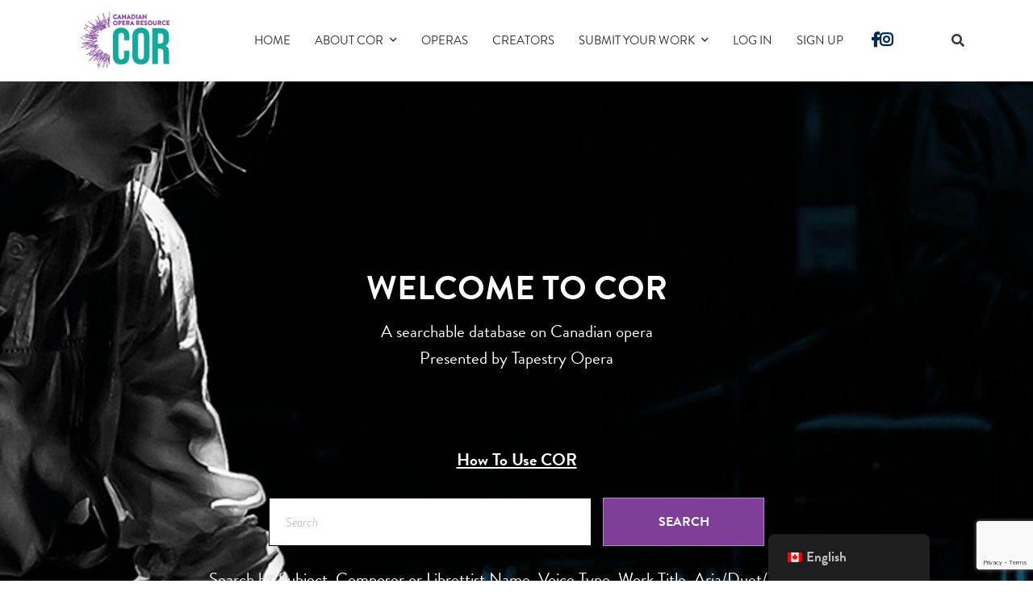

--- FILE ---
content_type: text/html; charset=UTF-8
request_url: https://canadianoperaresource.com/
body_size: 17456
content:
<!DOCTYPE html>
<html lang="en-CA">
	<head>
		<meta charset="UTF-8" />
		<meta http-equiv="X-UA-Compatible" content="IE=edge">
		<meta name="viewport" content="width=device-width, initial-scale=1">
		<link rel="profile" href="gmpg.org/xfn/11" />
		<link rel="pingback" href="https://canadianoperaresource.com/xmlrpc.php" />
		<title>COR &#8211; Canadian Opera Resource</title>
<link href='https://fonts.googleapis.com/css?family=Merriweather:200,200i,300,300i,400,400i,500,500i,600,600i,700,700i&subset=cyrillic,cyrillic-ext,greek,greek-ext,latin-ext' rel='stylesheet' type='text/css'>
<link href='https://fonts.googleapis.com/css?family=Oswald:200,200i,300,300i,400,400i,500,500i,600,600i,700,700i&subset=cyrillic,cyrillic-ext,greek,greek-ext,latin-ext' rel='stylesheet' type='text/css'>
<link href='https://fonts.googleapis.com/css?family=Titillium+Web:200,200i,300,300i,400,400i,500,500i,600,600i,700,700i&subset=cyrillic,cyrillic-ext,greek,greek-ext,latin-ext' rel='stylesheet' type='text/css'>
<meta name='robots' content='max-image-preview:large' />
<script id="cookieyes" type="text/javascript" src="https://cdn-cookieyes.com/client_data/d8221c5a51ab5f5bb04affd2/script.js"></script><link rel='dns-prefetch' href='//use.typekit.net' />
<link rel="alternate" type="application/rss+xml" title="COR &raquo; Feed" href="https://canadianoperaresource.com/feed/" />
<link rel="alternate" type="application/rss+xml" title="COR &raquo; Comments Feed" href="https://canadianoperaresource.com/comments/feed/" />
<link rel="alternate" title="oEmbed (JSON)" type="application/json+oembed" href="https://canadianoperaresource.com/wp-json/oembed/1.0/embed?url=https%3A%2F%2Fcanadianoperaresource.com%2F" />
<link rel="alternate" title="oEmbed (XML)" type="text/xml+oembed" href="https://canadianoperaresource.com/wp-json/oembed/1.0/embed?url=https%3A%2F%2Fcanadianoperaresource.com%2F&#038;format=xml" />
<style id='wp-img-auto-sizes-contain-inline-css' type='text/css'>
img:is([sizes=auto i],[sizes^="auto," i]){contain-intrinsic-size:3000px 1500px}
/*# sourceURL=wp-img-auto-sizes-contain-inline-css */
</style>
<style id='wp-emoji-styles-inline-css' type='text/css'>

	img.wp-smiley, img.emoji {
		display: inline !important;
		border: none !important;
		box-shadow: none !important;
		height: 1em !important;
		width: 1em !important;
		margin: 0 0.07em !important;
		vertical-align: -0.1em !important;
		background: none !important;
		padding: 0 !important;
	}
/*# sourceURL=wp-emoji-styles-inline-css */
</style>
<link rel='stylesheet' id='contact-form-7-css' href='https://canadianoperaresource.com/wp-content/plugins/contact-form-7/includes/css/styles.css?ver=6.1.4' type='text/css' media='all' />
<link rel='stylesheet' id='custom-typekit-css-css' href='https://use.typekit.net/jju7prl.css?ver=2.1.1' type='text/css' media='all' />
<link rel='stylesheet' id='ihc_front_end_style-css' href='https://canadianoperaresource.com/wp-content/plugins/indeed-membership-pro/assets/css/style.min.css?ver=12.3' type='text/css' media='all' />
<link rel='stylesheet' id='ihc_templates_style-css' href='https://canadianoperaresource.com/wp-content/plugins/indeed-membership-pro/assets/css/templates.min.css?ver=12.3' type='text/css' media='all' />
<link rel='stylesheet' id='vc_extend_style-css' href='https://canadianoperaresource.com/wp-content/plugins/real3d-flipbook-visual-composer-addon/assets/vc_extend.css?ver=6.9' type='text/css' media='all' />
<link rel='stylesheet' id='to-top-css' href='https://canadianoperaresource.com/wp-content/plugins/to-top/public/css/to-top-public.css?ver=2.5.5' type='text/css' media='all' />
<link rel='stylesheet' id='woocommerce-layout-css' href='https://canadianoperaresource.com/wp-content/plugins/woocommerce/assets/css/woocommerce-layout.css?ver=10.4.3' type='text/css' media='all' />
<link rel='stylesheet' id='woocommerce-smallscreen-css' href='https://canadianoperaresource.com/wp-content/plugins/woocommerce/assets/css/woocommerce-smallscreen.css?ver=10.4.3' type='text/css' media='only screen and (max-width: 768px)' />
<style id='woocommerce-inline-inline-css' type='text/css'>
.woocommerce form .form-row .required { visibility: visible; }
/*# sourceURL=woocommerce-inline-inline-css */
</style>
<link rel='stylesheet' id='trp-floater-language-switcher-style-css' href='https://canadianoperaresource.com/wp-content/plugins/translatepress-multilingual/assets/css/trp-floater-language-switcher.css?ver=3.0.7' type='text/css' media='all' />
<link rel='stylesheet' id='trp-language-switcher-style-css' href='https://canadianoperaresource.com/wp-content/plugins/translatepress-multilingual/assets/css/trp-language-switcher.css?ver=3.0.7' type='text/css' media='all' />
<link rel='stylesheet' id='prettyphoto-css' href='https://canadianoperaresource.com/wp-content/plugins/js_composer/assets/lib/vendor/prettyphoto/css/prettyPhoto.min.css?ver=8.4.1' type='text/css' media='all' />
<link rel='stylesheet' id='bootstrap-css' href='https://canadianoperaresource.com/wp-content/themes/core/include/assets/css/bootstrap.min.css?ver=6.9' type='text/css' media='all' />
<link rel='stylesheet' id='scrollbar-css' href='https://canadianoperaresource.com/wp-content/themes/core/include/assets/css/scrollbar.css?ver=6.9' type='text/css' media='all' />
<link rel='stylesheet' id='select-css' href='https://canadianoperaresource.com/wp-content/themes/core/include/assets/css/select.css?ver=6.9' type='text/css' media='all' />
<link rel='stylesheet' id='plyr-io-css' href='https://canadianoperaresource.com/wp-content/themes/core/include/assets/css/plyr.css?ver=6.9' type='text/css' media='all' />
<link rel='stylesheet' id='fontawesome-css' href='https://canadianoperaresource.com/wp-content/themes/core/include/assets/css/fontawesome.min.css?ver=6.9' type='text/css' media='all' />
<link rel='stylesheet' id='wikilogy-css' href='https://canadianoperaresource.com/wp-content/themes/core/style.css?ver=6.9' type='text/css' media='all' />
<style id='wikilogy-inline-css' type='text/css'>
body{font-family:Merriweather;}
h1, h2, h3, h4, h5, h6, .mobile-menu, .demo-language-selector ul, .custom-file-control::before, .blog-tabs .tab-list, .blog-slider .item .content .title, .user-box .bottom-links, .user-box .title, .footer.footer-style2 .footer-menu, .wikilogy-social-counter-widget ul, .history-table .title, .gt-user-list ul li .title, .vc_chart, .content-slider .title, .letters-list, .category-list.style-3, .category-list.style-2, .category-list.style-1, .feature-box .item .hover .content .title, .content-index ul, .content-table .item .title, .wikilogy-toolbar, .comment-list .comment-info, .comment-list .comment-author, .post-author .author-name, .post-content-footer .post-pages, .post-content-footer .post-share, .content-categories, .post-tags, .post-pagination, .post-read-more.style-1, .post-information.style-1, .post-list-styles .title, .widget_rss ul li cite, .widget_rss .rss-date, .widget_rss ul li a.rsswidget, .widget_tag_cloud .tagcloud, .widget_nav_menu ul, .widget_recent_comments ul, .widget_meta ul, .widget_pages ul, .widget_categories ul, .widget_archive ul, .widget_recent_entries ul, button, input[type="submit"], .woocommerce #respond input#submit.alt, .woocommerce a.button.alt, .woocommerce button.button.alt, .woocommerce input.button.alt, .woocommerce #respond input#submit, .woocommerce a.button, .woocommerce button.button, .woocommerce input.button, .header.header-style-5 .mainmenu .navbar, .header.header-style-3 .mainmenu .navbar, .header.header-style-2 .mainmenu .navbar, .header.header-style-1 .mainmenu .navbar, .header-sidebar .content .header-sidebar-menu, .header .elements .header-sidebar .content .header-sidebar-menu, .header .elements .header-sidebar .content .close-button, .header .elements .item .login-links, .wikilogy-title .shadow-title, .wikilogy-title .title, .widget-box .widget-title, .header-sidebar .content .close-button, .mobile-header-sidebar .header-user-box a, .mobile-header-sidebar .header-user-box a:visited{font-family:Oswald;}
body{font-family:Titillium Web;}
.custom-file-control::before, button, input[type="submit"], .woocommerce #respond input#submit.alt, .woocommerce a.button.alt, .woocommerce button.button.alt, .woocommerce input.button.alt, .woocommerce #respond input#submit, .woocommerce a.button, .woocommerce button.button, .woocommerce input.button{background-color:#7f3f98;}button:hover, input[type="submit"]:hover, button:active, input[type="submit"]:active, button:active:hover, input[type="submit"]:active:hover, button:active:focus, input[type="submit"]:active:focus, button:active:visited, input[type="submit"]:active:visited, button:focus, input[type="submit"]:focus, .woocommerce #respond input#submit.alt:hover, .woocommerce a.button.alt:hover, .woocommerce button.button.alt:hover, .woocommerce input.button.alt:hover, .woocommerce #respond input#submit:hover, .woocommerce a.button:hover, .woocommerce button.button:hover, .woocommerce input.button:hover{background-color:#be81d5;}button:hover, input[type="submit"]:hover, button:active, input[type="submit"]:active, button:active:hover, input[type="submit"]:active:hover, button:active:focus, input[type="submit"]:active:focus, button:active:visited, input[type="submit"]:active:visited, button:focus, input[type="submit"]:focus, .woocommerce #respond input#submit.alt:hover, .woocommerce a.button.alt:hover, .woocommerce button.button.alt:hover, .woocommerce input.button.alt:hover, .woocommerce #respond input#submit:hover, .woocommerce a.button:hover, .woocommerce button.button:hover, .woocommerce input.button:hover{color:#ffffff;}
/*# sourceURL=wikilogy-inline-css */
</style>
<link rel='stylesheet' id='dashicons-css' href='https://canadianoperaresource.com/wp-includes/css/dashicons.min.css?ver=6.9' type='text/css' media='all' />
<link rel='stylesheet' id='a-z-listing-css' href='https://canadianoperaresource.com/wp-content/plugins/a-z-listing/css/a-z-listing-default.css?ver=4.3.1' type='text/css' media='all' />
<link rel='stylesheet' id='simple-favorites-css' href='https://canadianoperaresource.com/wp-content/plugins/favorites/assets/css/favorites.css?ver=2.3.6' type='text/css' media='all' />
<link rel='stylesheet' id='mdp-liker-css' href='https://canadianoperaresource.com/wp-content/plugins/liker/css/liker.min.css?ver=2.3.2' type='text/css' media='all' />
<style id='mdp-liker-inline-css' type='text/css'>

		.mdp-liker-box {
			--mdp-liker-text-color: rgba(255, 255, 255, 1);
			--mdp-liker-text-color-active: rgba(255, 255, 255, 1);
			--mdp-liker-text-color-hover: rgba(255, 255, 255, 1);
			--mdp-liker-text-size: 14px;
			--mdp-liker-padding: 16px 22px;
			--mdp-liker-bg-color: rgba(0, 167, 157, 1);
			--mdp-liker-bg-color-active: rgba(18, 196, 111, 1);
			--mdp-liker-bg-color-hover: rgba(0, 167, 157, 1);
			--mdp-liker-radius: 0px 0px 0px 0px;
			--mdp-liker-border: 0px 0px 0px 0px;
		}
		.mdp-liker-top {
            --mdp-liker-size: 14px;
            --mdp-liker-gutter: 11px;
        }
/*# sourceURL=mdp-liker-inline-css */
</style>
<link rel='stylesheet' id='js_composer_front-css' href='https://canadianoperaresource.com/wp-content/plugins/js_composer/assets/css/js_composer.min.css?ver=8.4.1' type='text/css' media='all' />
<link rel='stylesheet' id='canadian-opera-resource-css' href='https://canadianoperaresource.com/wp-content/plugins/canadian-opera-resource/public/css/canadian-opera-resource-public.css?ver=1.0.0' type='text/css' media='all' />
<link rel='stylesheet' id='cor-home-css-css' href='https://canadianoperaresource.com/wp-content/plugins/canadian-opera-resource/public/css/canadian-opera-resource-public-home.css?ver=1.0.0' type='text/css' media='all' />
<link rel='stylesheet' id='cor-woocommerce-css-css' href='https://canadianoperaresource.com/wp-content/plugins/canadian-opera-resource/public/css/woocommerce.css?ver=1.0.0' type='text/css' media='all' />
<style id='wp-block-button-inline-css' type='text/css'>
.wp-block-button__link{align-content:center;box-sizing:border-box;cursor:pointer;display:inline-block;height:100%;text-align:center;word-break:break-word}.wp-block-button__link.aligncenter{text-align:center}.wp-block-button__link.alignright{text-align:right}:where(.wp-block-button__link){border-radius:9999px;box-shadow:none;padding:calc(.667em + 2px) calc(1.333em + 2px);text-decoration:none}.wp-block-button[style*=text-decoration] .wp-block-button__link{text-decoration:inherit}.wp-block-buttons>.wp-block-button.has-custom-width{max-width:none}.wp-block-buttons>.wp-block-button.has-custom-width .wp-block-button__link{width:100%}.wp-block-buttons>.wp-block-button.has-custom-font-size .wp-block-button__link{font-size:inherit}.wp-block-buttons>.wp-block-button.wp-block-button__width-25{width:calc(25% - var(--wp--style--block-gap, .5em)*.75)}.wp-block-buttons>.wp-block-button.wp-block-button__width-50{width:calc(50% - var(--wp--style--block-gap, .5em)*.5)}.wp-block-buttons>.wp-block-button.wp-block-button__width-75{width:calc(75% - var(--wp--style--block-gap, .5em)*.25)}.wp-block-buttons>.wp-block-button.wp-block-button__width-100{flex-basis:100%;width:100%}.wp-block-buttons.is-vertical>.wp-block-button.wp-block-button__width-25{width:25%}.wp-block-buttons.is-vertical>.wp-block-button.wp-block-button__width-50{width:50%}.wp-block-buttons.is-vertical>.wp-block-button.wp-block-button__width-75{width:75%}.wp-block-button.is-style-squared,.wp-block-button__link.wp-block-button.is-style-squared{border-radius:0}.wp-block-button.no-border-radius,.wp-block-button__link.no-border-radius{border-radius:0!important}:root :where(.wp-block-button .wp-block-button__link.is-style-outline),:root :where(.wp-block-button.is-style-outline>.wp-block-button__link){border:2px solid;padding:.667em 1.333em}:root :where(.wp-block-button .wp-block-button__link.is-style-outline:not(.has-text-color)),:root :where(.wp-block-button.is-style-outline>.wp-block-button__link:not(.has-text-color)){color:currentColor}:root :where(.wp-block-button .wp-block-button__link.is-style-outline:not(.has-background)),:root :where(.wp-block-button.is-style-outline>.wp-block-button__link:not(.has-background)){background-color:initial;background-image:none}
/*# sourceURL=https://canadianoperaresource.com/wp-includes/blocks/button/style.min.css */
</style>
<style id='wp-block-search-inline-css' type='text/css'>
.wp-block-search__button{margin-left:10px;word-break:normal}.wp-block-search__button.has-icon{line-height:0}.wp-block-search__button svg{height:1.25em;min-height:24px;min-width:24px;width:1.25em;fill:currentColor;vertical-align:text-bottom}:where(.wp-block-search__button){border:1px solid #ccc;padding:6px 10px}.wp-block-search__inside-wrapper{display:flex;flex:auto;flex-wrap:nowrap;max-width:100%}.wp-block-search__label{width:100%}.wp-block-search.wp-block-search__button-only .wp-block-search__button{box-sizing:border-box;display:flex;flex-shrink:0;justify-content:center;margin-left:0;max-width:100%}.wp-block-search.wp-block-search__button-only .wp-block-search__inside-wrapper{min-width:0!important;transition-property:width}.wp-block-search.wp-block-search__button-only .wp-block-search__input{flex-basis:100%;transition-duration:.3s}.wp-block-search.wp-block-search__button-only.wp-block-search__searchfield-hidden,.wp-block-search.wp-block-search__button-only.wp-block-search__searchfield-hidden .wp-block-search__inside-wrapper{overflow:hidden}.wp-block-search.wp-block-search__button-only.wp-block-search__searchfield-hidden .wp-block-search__input{border-left-width:0!important;border-right-width:0!important;flex-basis:0;flex-grow:0;margin:0;min-width:0!important;padding-left:0!important;padding-right:0!important;width:0!important}:where(.wp-block-search__input){appearance:none;border:1px solid #949494;flex-grow:1;font-family:inherit;font-size:inherit;font-style:inherit;font-weight:inherit;letter-spacing:inherit;line-height:inherit;margin-left:0;margin-right:0;min-width:3rem;padding:8px;text-decoration:unset!important;text-transform:inherit}:where(.wp-block-search__button-inside .wp-block-search__inside-wrapper){background-color:#fff;border:1px solid #949494;box-sizing:border-box;padding:4px}:where(.wp-block-search__button-inside .wp-block-search__inside-wrapper) .wp-block-search__input{border:none;border-radius:0;padding:0 4px}:where(.wp-block-search__button-inside .wp-block-search__inside-wrapper) .wp-block-search__input:focus{outline:none}:where(.wp-block-search__button-inside .wp-block-search__inside-wrapper) :where(.wp-block-search__button){padding:4px 8px}.wp-block-search.aligncenter .wp-block-search__inside-wrapper{margin:auto}.wp-block[data-align=right] .wp-block-search.wp-block-search__button-only .wp-block-search__inside-wrapper{float:right}
/*# sourceURL=https://canadianoperaresource.com/wp-includes/blocks/search/style.min.css */
</style>
<link rel='stylesheet' id='site-reviews-css' href='https://canadianoperaresource.com/wp-content/plugins/site-reviews/assets/styles/default.css?ver=7.2.13' type='text/css' media='all' />
<style id='site-reviews-inline-css' type='text/css'>
:root{--glsr-star-empty:url(https://canadianoperaresource.com/wp-content/plugins/canadian-opera-resource/public/images/star-empty.svg);--glsr-star-error:url(https://canadianoperaresource.com/wp-content/plugins/canadian-opera-resource/public/images/star-error.svg);--glsr-star-full:url(https://canadianoperaresource.com/wp-content/plugins/canadian-opera-resource/public/images/star-full.svg);--glsr-star-half:url(https://canadianoperaresource.com/wp-content/plugins/canadian-opera-resource/public/images/star-half.svg)}

/*# sourceURL=site-reviews-inline-css */
</style>
<script type="text/javascript" src="https://canadianoperaresource.com/wp-includes/js/jquery/jquery.min.js?ver=3.7.1" id="jquery-core-js"></script>
<script type="text/javascript" src="https://canadianoperaresource.com/wp-includes/js/jquery/jquery-migrate.min.js?ver=3.4.1" id="jquery-migrate-js"></script>
<script type="text/javascript" id="real3d-flipbook-forntend-js-extra">
/* <![CDATA[ */
var r3d_frontend = {"rootFolder":"https://canadianoperaresource.com/wp-content/plugins/real3d-flipbook/","version":"4.1","options":{"pages":[],"pdfUrl":"","printPdfUrl":"","tableOfContent":[],"id":"","bookId":"","date":"","lightboxThumbnailUrl":"","mode":"normal","viewMode":"webgl","pageTextureSize":"2048","pageTextureSizeSmall":"1500","pageTextureSizeMobile":"","pageTextureSizeMobileSmall":"1024","minPixelRatio":"1","pdfTextLayer":"true","zoomMin":"0.9","zoomStep":"2","zoomSize":"","zoomReset":"false","doubleClickZoom":"true","pageDrag":"true","singlePageMode":"false","pageFlipDuration":"1","sound":"true","startPage":"1","pageNumberOffset":"0","deeplinking":{"enabled":"false","prefix":""},"responsiveView":"true","responsiveViewTreshold":"768","responsiveViewRatio":"1","cover":"true","backCover":"true","height":"400","responsiveHeight":"true","containerRatio":"","thumbnailsOnStart":"false","contentOnStart":"false","searchOnStart":"","tableOfContentCloseOnClick":"true","thumbsCloseOnClick":"true","autoplayOnStart":"false","autoplayInterval":"3000","autoplayLoop":"true","autoplayStartPage":"1","rightToLeft":"false","pageWidth":"","pageHeight":"","thumbSize":"130","logoImg":"https://canadianoperaresource.com/wp-content/uploads/2021/08/COR-LOGO-WHT.png","logoUrl":"","logoUrlTarget":"_blank","logoCSS":"position: absolute; width: 10%; margin: 2%; top: 0; left: 0; cursor: pointer;","menuSelector":"","zIndex":"auto","preloaderText":"","googleAnalyticsTrackingCode":"","pdfBrowserViewerIfIE":"false","modeMobile":"","viewModeMobile":"","aspectMobile":"","aspectRatioMobile":"0.71","singlePageModeIfMobile":"false","logoHideOnMobile":"false","mobile":{"thumbnailsOnStart":"false","contentOnStart":"false"},"lightboxCssClass":"","lightboxLink":"","lightboxLinkNewWindow":"true","lightboxBackground":"rgb(81, 85, 88)","lightboxBackgroundPattern":"","lightboxBackgroundImage":"","lightboxContainerCSS":"display:inline-block;padding:10px;","lightboxThumbnailHeight":"300","lightboxThumbnailUrlCSS":"display:block;","lightboxThumbnailInfo":"false","lightboxThumbnailInfoText":"","lightboxThumbnailInfoCSS":"top: 0;  width: 100%; height: 100%; font-size: 16px; color: #000; background: rgba(255,255,255,.8);","showTitle":"false","showDate":"false","hideThumbnail":"false","lightboxText":"","lightboxTextCSS":"display:block;","lightboxTextPosition":"top","lightBoxOpened":"false","lightBoxFullscreen":"false","lightboxCloseOnClick":"false","lightboxStartPage":"","lightboxMarginV":"0","lightboxMarginH":"0","lights":"true","lightPositionX":"0","lightPositionY":"150","lightPositionZ":"1400","lightIntensity":"0.6","shadows":"true","shadowMapSize":"2048","shadowOpacity":"0.2","shadowDistance":"15","pageHardness":"2","coverHardness":"2","pageRoughness":"1","pageMetalness":"0","pageSegmentsW":"6","pageSegmentsH":"1","pageMiddleShadowSize":"2","pageMiddleShadowColorL":"#999999","pageMiddleShadowColorR":"#777777","antialias":"false","pan":"0","tilt":"0","rotateCameraOnMouseDrag":"true","panMax":"20","panMin":"-20","tiltMax":"0","tiltMin":"-60","currentPage":{"enabled":"true","title":"Current page","hAlign":"left","vAlign":"top"},"btnAutoplay":{"enabled":"true","title":"Autoplay"},"btnNext":{"enabled":"true","title":"Next Page"},"btnLast":{"enabled":"false","title":"Last Page"},"btnPrev":{"enabled":"true","title":"Previous Page"},"btnFirst":{"enabled":"false","title":"First Page"},"btnZoomIn":{"enabled":"true","title":"Zoom in"},"btnZoomOut":{"enabled":"true","title":"Zoom out"},"btnToc":{"enabled":"false","title":"Table of Contents"},"btnThumbs":{"enabled":"false","title":"Pages"},"btnShare":{"enabled":"false","title":"Share"},"btnNotes":{"enabled":"false","title":"Notes"},"btnDownloadPages":{"enabled":"false","url":"","title":"Download pages"},"btnDownloadPdf":{"enabled":"false","url":"","title":"Download PDF","forceDownload":"true","openInNewWindow":"true"},"btnSound":{"enabled":"true","title":"Sound"},"btnExpand":{"enabled":"true","title":"Toggle fullscreen"},"btnSelect":{"enabled":"false","title":"Select tool"},"btnSearch":{"enabled":"false","title":"Search"},"search":{"enabled":"false","title":"Search"},"btnBookmark":{"enabled":"false","title":"Bookmark"},"btnPrint":{"enabled":"false","title":"Print"},"btnTools":{"enabled":"true","title":"Tools"},"btnClose":{"enabled":"true","title":"Close"},"whatsapp":{"enabled":"true"},"twitter":{"enabled":"false"},"facebook":{"enabled":"false"},"pinterest":{"enabled":"false"},"email":{"enabled":"false"},"linkedin":{"enabled":"true"},"digg":{"enabled":"false"},"reddit":{"enabled":"false"},"shareUrl":"","shareTitle":"","shareImage":"","layout":"1","icons":"FontAwesome","skin":"light","useFontAwesome5":"true","sideNavigationButtons":"true","menuNavigationButtons":"false","backgroundColor":"rgb(81, 85, 88)","backgroundPattern":"","backgroundImage":"","backgroundTransparent":"false","menuBackground":"","menuShadow":"","menuMargin":"0","menuPadding":"0","menuOverBook":"false","menuFloating":"false","menuTransparent":"false","menu2Background":"","menu2Shadow":"","menu2Margin":"0","menu2Padding":"0","menu2OverBook":"true","menu2Floating":"false","menu2Transparent":"true","skinColor":"","skinBackground":"","hideMenu":"false","menuAlignHorizontal":"center","btnColor":"","btnColorHover":"","btnBackground":"none","btnRadius":"0","btnMargin":"0","btnSize":"14","btnPaddingV":"10","btnPaddingH":"10","btnShadow":"","btnTextShadow":"","btnBorder":"","sideBtnColor":"#fff","sideBtnColorHover":"#fff","sideBtnBackground":"rgba(0,0,0,.3)","sideBtnBackgroundHover":"","sideBtnRadius":"0","sideBtnMargin":"0","sideBtnSize":"30","sideBtnPaddingV":"5","sideBtnPaddingH":"5","sideBtnShadow":"","sideBtnTextShadow":"","sideBtnBorder":"","closeBtnColorHover":"#FFF","closeBtnBackground":"rgba(0,0,0,.4)","closeBtnRadius":"0","closeBtnMargin":"0","closeBtnSize":"20","closeBtnPadding":"5","closeBtnTextShadow":"","closeBtnBorder":"","floatingBtnColor":"","floatingBtnColorHover":"","floatingBtnBackground":"","floatingBtnBackgroundHover":"","floatingBtnRadius":"","floatingBtnMargin":"","floatingBtnSize":"","floatingBtnPadding":"","floatingBtnShadow":"","floatingBtnTextShadow":"","floatingBtnBorder":"","currentPageMarginV":"5","currentPageMarginH":"5","arrowsAlwaysEnabledForNavigation":"false","arrowsDisabledNotFullscreen":"true","touchSwipeEnabled":"true","rightClickEnabled":"true","linkColor":"rgba(0, 0, 0, 0)","linkColorHover":"rgba(255, 255, 0, .2)","linkOpacity":"0.4","linkTarget":"_blank","pdfAutoLinks":"false","strings":{"print":"Print","printLeftPage":"Print left page","printRightPage":"Print right page","printCurrentPage":"Print current page","printAllPages":"Print all pages","download":"Download","downloadLeftPage":"Download left page","downloadRightPage":"Download right page","downloadCurrentPage":"Download current page","downloadAllPages":"Download all pages","bookmarks":"Bookmarks","bookmarkLeftPage":"Bookmark left page","bookmarkRightPage":"Bookmark right page","bookmarkCurrentPage":"Bookmark current page","search":"Search","findInDocument":"Find in document","pagesFoundContaining":"pages found containing","noMatches":"No matches","matchesFound":"matches found","page":"Page","matches":"matches","thumbnails":"Thumbnails","tableOfContent":"Table of Contents","share":"Share","pressEscToClose":"Press ESC to close","password":"Password","addNote":"Add note","typeInYourNote":"Type in your note..."},"access":"full","backgroundMusic":"","cornerCurl":"false","pdfTools":{"pageHeight":1500,"thumbHeight":200,"quality":0.8,"textLayer":"true","autoConvert":"true"},"slug":"","convertPDFLinks":"true","convertPDFLinksWithClass":"","convertPDFLinksWithoutClass":"corcontract","overridePDFEmbedder":"true","overrideDflip":"true","overrideWonderPDFEmbed":"true","override3DFlipBook":"true","overridePDFjsViewer":"true","resumeReading":"false","previewPages":"","previewMode":"[object Object]","sideMenuOverBook":"true","sideMenuOverMenu":"true","sideMenuOverMenu2":"true"}};
//# sourceURL=real3d-flipbook-forntend-js-extra
/* ]]> */
</script>
<script type="text/javascript" src="https://canadianoperaresource.com/wp-content/plugins/real3d-flipbook/js/frontend.js?ver=4.1" id="real3d-flipbook-forntend-js"></script>
<script type="text/javascript" src="https://canadianoperaresource.com/wp-content/plugins/canadian-opera-resource/public/js/canadian-opera-resource-public.js?ver=1.0.0" id="canadian-opera-resource-js"></script>
<script type="text/javascript" id="ihc-front_end_js-js-extra">
/* <![CDATA[ */
var ihc_translated_labels = {"delete_level":"Are you sure you want to delete this membership?","cancel_level":"Are you sure you want to cancel this membership?"};
//# sourceURL=ihc-front_end_js-js-extra
/* ]]> */
</script>
<script type="text/javascript" src="https://canadianoperaresource.com/wp-content/plugins/indeed-membership-pro/assets/js/functions.min.js?ver=12.3" id="ihc-front_end_js-js"></script>
<script type="text/javascript" id="ihc-front_end_js-js-after">
/* <![CDATA[ */
var ihc_site_url='https://canadianoperaresource.com';
var ihc_plugin_url='https://canadianoperaresource.com/wp-content/plugins/indeed-membership-pro/';
var ihc_ajax_url='https://canadianoperaresource.com/wp-admin/admin-ajax.php';
var ihcStripeMultiply='100';
//# sourceURL=ihc-front_end_js-js-after
/* ]]> */
</script>
<script type="text/javascript" id="to-top-js-extra">
/* <![CDATA[ */
var to_top_options = {"scroll_offset":"100","icon_opacity":"100","style":"image","icon_type":"dashicons-arrow-up-alt","icon_color":"#ffffff","icon_bg_color":"#1d6387","icon_size":"32","border_radius":"5","image":"http://canadianoperaresource.com/wp-content/uploads/2020/07/scrollTop-01.png","image_width":"65","image_alt":"","location":"bottom-right","margin_x":"20","margin_y":"20","show_on_admin":"0","enable_autohide":"0","autohide_time":"2","enable_hide_small_device":"0","small_device_max_width":"640","reset":"0"};
//# sourceURL=to-top-js-extra
/* ]]> */
</script>
<script async type="text/javascript" src="https://canadianoperaresource.com/wp-content/plugins/to-top/public/js/to-top-public.js?ver=2.5.5" id="to-top-js"></script>
<script type="text/javascript" src="https://canadianoperaresource.com/wp-content/plugins/woocommerce/assets/js/jquery-blockui/jquery.blockUI.min.js?ver=2.7.0-wc.10.4.3" id="wc-jquery-blockui-js" data-wp-strategy="defer"></script>
<script type="text/javascript" id="wc-add-to-cart-js-extra">
/* <![CDATA[ */
var wc_add_to_cart_params = {"ajax_url":"/wp-admin/admin-ajax.php","wc_ajax_url":"/?wc-ajax=%%endpoint%%","i18n_view_cart":"View cart","cart_url":"https://canadianoperaresource.com/cart/","is_cart":"","cart_redirect_after_add":"no"};
//# sourceURL=wc-add-to-cart-js-extra
/* ]]> */
</script>
<script type="text/javascript" src="https://canadianoperaresource.com/wp-content/plugins/woocommerce/assets/js/frontend/add-to-cart.min.js?ver=10.4.3" id="wc-add-to-cart-js" data-wp-strategy="defer"></script>
<script type="text/javascript" src="https://canadianoperaresource.com/wp-content/plugins/woocommerce/assets/js/js-cookie/js.cookie.min.js?ver=2.1.4-wc.10.4.3" id="wc-js-cookie-js" defer="defer" data-wp-strategy="defer"></script>
<script type="text/javascript" id="woocommerce-js-extra">
/* <![CDATA[ */
var woocommerce_params = {"ajax_url":"/wp-admin/admin-ajax.php","wc_ajax_url":"/?wc-ajax=%%endpoint%%","i18n_password_show":"Show password","i18n_password_hide":"Hide password"};
//# sourceURL=woocommerce-js-extra
/* ]]> */
</script>
<script type="text/javascript" src="https://canadianoperaresource.com/wp-content/plugins/woocommerce/assets/js/frontend/woocommerce.min.js?ver=10.4.3" id="woocommerce-js" defer="defer" data-wp-strategy="defer"></script>
<script type="text/javascript" src="https://canadianoperaresource.com/wp-content/plugins/translatepress-multilingual/assets/js/trp-frontend-compatibility.js?ver=3.0.7" id="trp-frontend-compatibility-js"></script>
<script type="text/javascript" src="https://canadianoperaresource.com/wp-content/plugins/js_composer/assets/js/vendors/woocommerce-add-to-cart.js?ver=8.4.1" id="vc_woocommerce-add-to-cart-js-js"></script>
<script type="text/javascript" id="favorites-js-extra">
/* <![CDATA[ */
var favorites_data = {"ajaxurl":"https://canadianoperaresource.com/wp-admin/admin-ajax.php","nonce":"e7cd5c160a","favorite":"Bookmark \u003Ci class=","favorited":"Bookmarked \u003Ci class=","includecount":"","indicate_loading":"","loading_text":"Loading","loading_image":"","loading_image_active":"","loading_image_preload":"","cache_enabled":"1","button_options":{"button_type":{"label":"Bookmark","icon":"\u003Ci class=\"sf-icon-bookmark\"\u003E\u003C/i\u003E","icon_class":"sf-icon-bookmark","state_default":"Bookmark","state_active":"Bookmarked"},"custom_colors":true,"box_shadow":false,"include_count":false,"default":{"background_default":"#7f3f98","border_default":false,"text_default":false,"icon_default":false,"count_default":false},"active":{"background_active":"#ad4cba","border_active":false,"text_active":false,"icon_active":false,"count_active":false}},"authentication_modal_content":"\u003Cp\u003EPlease login to add favorites.\u003C/p\u003E\n\u003Cp\u003E\u003Ca href=\"#\" data-favorites-modal-close\u003EDismiss this notice\u003C/a\u003E\u003C/p\u003E\n","authentication_redirect":"","dev_mode":"","logged_in":"","user_id":"0","authentication_redirect_url":"https://canadianoperaresource.com/wp-login.php"};
//# sourceURL=favorites-js-extra
/* ]]> */
</script>
<script type="text/javascript" src="https://canadianoperaresource.com/wp-content/plugins/favorites/assets/js/favorites.min.js?ver=2.3.6" id="favorites-js"></script>
<script></script><link rel="EditURI" type="application/rsd+xml" title="RSD" href="https://canadianoperaresource.com/xmlrpc.php?rsd" />
<meta name="generator" content="WordPress 6.9" />
<meta name="generator" content="WooCommerce 10.4.3" />
<link rel="canonical" href="https://canadianoperaresource.com/" />
<link rel='shortlink' href='https://canadianoperaresource.com/' />
    <!-- Google tag (gtag.js) -->
    <script async src="https://www.googletagmanager.com/gtag/js?id=G-S0BEFBEKY4"></script>
    <script>
      window.dataLayer = window.dataLayer || [];
      function gtag(){dataLayer.push(arguments);}
      gtag('js', new Date());

      gtag('config', 'G-S0BEFBEKY4');
    </script>
    <meta name='ump-hash' content='MTIuM3wwfDE='><meta name='ump-token' content='55ce0fd9e9'><link rel="alternate" hreflang="en-CA" href="https://canadianoperaresource.com/"/>
<link rel="alternate" hreflang="fr-CA" href="https://canadianoperaresource.com/fr/"/>
<link rel="alternate" hreflang="en" href="https://canadianoperaresource.com/"/>
<link rel="alternate" hreflang="fr" href="https://canadianoperaresource.com/fr/"/>
	<noscript><style>.woocommerce-product-gallery{ opacity: 1 !important; }</style></noscript>
	<style type="text/css">.recentcomments a{display:inline !important;padding:0 !important;margin:0 !important;}</style><meta name="generator" content="Powered by WPBakery Page Builder - drag and drop page builder for WordPress."/>
<link rel="icon" href="https://canadianoperaresource.com/wp-content/uploads/2020/07/cropped-favicon-32x32.png" sizes="32x32" />
<link rel="icon" href="https://canadianoperaresource.com/wp-content/uploads/2020/07/cropped-favicon-192x192.png" sizes="192x192" />
<link rel="apple-touch-icon" href="https://canadianoperaresource.com/wp-content/uploads/2020/07/cropped-favicon-180x180.png" />
<meta name="msapplication-TileImage" content="https://canadianoperaresource.com/wp-content/uploads/2020/07/cropped-favicon-270x270.png" />
<!-- BEGIN Adobe Fonts for WordPress --><link rel="stylesheet" href="https://use.typekit.net/jju7prl.css"><style type='text/css'>h1, h2, h3, h4, h5, h6, p,.mobile-menu, .demo-language-selector ul, .custom-file-control::before, .blog-tabs .tab-list, .blog-slider .item .content .title, .user-box .bottom-links, .user-box .title, .footer.footer-style2 .footer-menu, .wikilogy-social-counter-widget ul, .history-table .title, .gt-user-list ul li .title, .vc_chart, .content-slider .title, .letters-list, .category-list.style-3, .category-list.style-2, .category-list.style-1, .feature-box .item .hover .content .title, .content-index ul, .content-table .item .title, .wikilogy-toolbar, .comment-list .comment-info, .comment-list .comment-author, .post-author .author-name, .post-content-footer .post-pages, .post-content-footer .post-share, .content-categories, .post-tags, .post-pagination, .post-read-more.style-1, .post-information.style-1, .post-list-styles .title, .widget_rss ul li cite, .widget_rss .rss-date, .widget_rss ul li a.rsswidget, .widget_tag_cloud .tagcloud, .widget_nav_menu ul, .widget_recent_comments ul, .widget_meta ul, .widget_pages ul, .widget_categories ul, .widget_archive ul, .widget_recent_entries ul, button, input[type="submit"], .woocommerce #respond input#submit.alt, .woocommerce a.button.alt, .woocommerce button.button.alt, .woocommerce input.button.alt, .woocommerce #respond input#submit, .woocommerce a.button, .woocommerce button.button, .woocommerce input.button, .header.header-style-5 .mainmenu .navbar, .header.header-style-3 .mainmenu .navbar, .header.header-style-2 .mainmenu .navbar, .header.header-style-1 .mainmenu .navbar, .header-sidebar .content .header-sidebar-menu, .header .elements .header-sidebar .content .header-sidebar-menu, .header .elements .header-sidebar .content .close-button, .header .elements .item .login-links, .wikilogy-title .shadow-title, .wikilogy-title .title, .widget-box .widget-title, .header-sidebar .content .close-button, .mobile-header-sidebar .header-user-box a, .mobile-header-sidebar .header-user-box a:visited {
font-family: brandon-grotesque;
}
h2 { font-family: brandon-grotesque!important; font-weight: bold;
    color: #1d6387;}
body 
{
font-size: 14pt;
}</style><!-- END Adobe Fonts for WordPress --><!-- To Top Custom CSS --><style type='text/css'>#to_top_scrollup {background-color: transparent; color: transparent; height: auto; width: 65px;opacity: 1;}</style><style type="text/css" data-type="vc_shortcodes-default-css">.vc_do_btn{margin-bottom:22px;}</style><style type="text/css" data-type="vc_shortcodes-custom-css">.vc_custom_1663869835322{background-position: center !important;background-repeat: no-repeat !important;background-size: cover !important;}.vc_custom_1663871004274{margin-bottom: -30px !important;}</style><noscript><style> .wpb_animate_when_almost_visible { opacity: 1; }</style></noscript>	<link rel='stylesheet' id='wc-stripe-blocks-checkout-style-css' href='https://canadianoperaresource.com/wp-content/plugins/woocommerce-gateway-stripe/build/upe-blocks.css?ver=5149cca93b0373758856' type='text/css' media='all' />
<link rel='stylesheet' id='wc-blocks-style-css' href='https://canadianoperaresource.com/wp-content/plugins/woocommerce/assets/client/blocks/wc-blocks.css?ver=wc-10.4.3' type='text/css' media='all' />
</head>
	
	<body class="home wp-singular page-template-default page page-id-10453 wp-theme-core theme-core woocommerce-no-js translatepress-en_CA wikilogy-theme wpb-js-composer js-comp-ver-8.4.1 vc_responsive">
		<div class="loader-wrapper loader-style1">
					<div class="spinner">
						<div class="double-bounce1"></div>
						<div class="double-bounce2"></div>
					</div>
				</div>		<div class="wikilogy-wrapper boxed-false" id="general-wrapper">			<div class="site-content">								<div class="header header-style-2 remove-header-gap">
					<div class="header-content">
						<div class="container">
							<div class="main-content d-flex justify-content-between align-items-center">
								<div class="header-logo"><div class="logo"><a href="https://canadianoperaresource.com/" class="site-logo" title="COR"><img alt="COR" src="https://canadianoperaresource.com/wp-content/uploads/2020/06/COR-LOGO-001.png" height="100px" /></a></div></div>								<div class="mainmenu">
									<nav class="navbar navbar-expand-lg">
										<div class="collapse navbar-collapse"><ul id="menu-main-menu" class="navbar-nav m-auto"><li id="menu-item-181670" class="nav-item menu-item menu-item-type-custom menu-item-object-custom current-menu-item current_page_item menu-item-181670 active"><a href="/" class="nav-link">Home</a></li>
<li id="menu-item-181671" class="nav-item menu-item menu-item-type-custom menu-item-object-custom menu-item-has-children dropdown menu-item-181671" data-dropdown="dropdown"><a href="/about-cor/" class="nav-link" >About COR<i class="fas fa-chevron-down"></i></a>
<ul role="menu" class=" dropdown-menu">
	<li id="menu-item-181678" class="nav-item menu-item menu-item-type-custom menu-item-object-custom menu-item-181678"><a href="/about-cor/" class="nav-link">About COR</a></li>
	<li id="menu-item-183419" class="nav-item menu-item menu-item-type-custom menu-item-object-custom menu-item-183419"><a href="/news" class="nav-link">News</a></li>
	<li id="menu-item-181679" class="nav-item menu-item menu-item-type-custom menu-item-object-custom menu-item-181679"><a href="/how-to-use-cor/" class="nav-link">How To Use COR</a></li>
	<li id="menu-item-181680" class="nav-item menu-item menu-item-type-custom menu-item-object-custom menu-item-181680"><a href="/faq-for-users/" class="nav-link">FAQ – For Users</a></li>
</ul>
</li>
<li id="menu-item-181672" class="nav-item menu-item menu-item-type-custom menu-item-object-custom menu-item-181672"><a href="/canadian-operas/" class="nav-link">Operas</a></li>
<li id="menu-item-181673" class="nav-item menu-item menu-item-type-custom menu-item-object-custom menu-item-181673"><a href="/creators/" class="nav-link">Creators</a></li>
<li id="menu-item-181674" class="nav-item menu-item menu-item-type-custom menu-item-object-custom menu-item-has-children dropdown menu-item-181674" data-dropdown="dropdown"><a href="/work-submission-page/" class="nav-link" >Submit Your Work<i class="fas fa-chevron-down"></i></a>
<ul role="menu" class=" dropdown-menu">
	<li id="menu-item-181682" class="nav-item menu-item menu-item-type-custom menu-item-object-custom menu-item-181682"><a href="/how-to-submit-works/" class="nav-link">How To Submit Works</a></li>
</ul>
</li>
<li id="menu-item-181675" class="nav-item menu-item menu-item-type-custom menu-item-object-custom menu-item-181675"><a href="/member-login/" class="nav-link">Log In</a></li>
<li id="menu-item-181676" class="nav-item menu-item menu-item-type-custom menu-item-object-custom menu-item-181676"><a href="/membership-plans/" class="nav-link">Sign Up</a></li>
</ul></div><ul class="social-links-nav-menu"><li><a href="https://www.facebook.com/p/Canadian-Opera-Resource-61567949050919/" class="facebook" title="Facebook" target="_blank"><i class="fab fa-facebook-f"></i></a></li><li><a href="https://www.instagram.com/canoperaresource/" class="instagram" title="Instagram" target="_blank"><i class="fab fa-instagram"></i></a></li></ul>									</nav>
								</div>
								<div class="elements"><div class="item hover-item header-search"><div class="icon"><i class="fas fa-search"></i><div class="close-icon"></div></div><div class="content"><form role="search" method="get" class="searchform" action="https://canadianoperaresource.com/">
			<div class="search-form">
				<input type="text" value="" placeholder="Enter the keyword..." name="s" class="searchform-text" />
				<button><i class="fas fa-search"></i></button>
			</div>
		</form></div></div></div>							</div>
						</div>
					</div>
				</div>
									<header class="mobile-header">
			<div class="header-logo"><div class="logo"><a href="https://canadianoperaresource.com/" class="site-logo" title="COR"><img alt="COR" src="https://canadianoperaresource.com/wp-content/uploads/2020/06/COR-LOGO-001.png" height="100px" /></a></div></div>			<div class="mobile-menu-icon">
				<span></span>
				<span></span>
				<span></span>
			</div>
		</header>

		<div class="mobile-header-sidebar header-sidebar"><div class="overlay"></div><div class="content"><div class="close-button"></div><div class="content-wrapper scrollbar-outer"><div class="header-logo"><div class="logo"><a href="https://canadianoperaresource.com/" class="site-logo" title="COR"><img alt="COR" src="https://canadianoperaresource.com/wp-content/uploads/2020/06/COR-LOGO-001.png" height="100px" /></a></div></div><div class="header-sidebar-menu"><nav class="navbar"><div class="collapse navbar-collapse"><ul id="menu-main-menu-1" class="navbar-nav m-auto"><li class="nav-item menu-item menu-item-type-custom menu-item-object-custom current-menu-item current_page_item menu-item-181670 active"><a href="/" class="nav-link">Home</a></li>
<li class="nav-item menu-item menu-item-type-custom menu-item-object-custom menu-item-has-children dropdown menu-item-181671" data-dropdown="dropdown"><a href="/about-cor/" class="nav-link" >About COR<i class="fas fa-chevron-down"></i></a>
<ul role="menu" class=" dropdown-menu">
	<li class="nav-item menu-item menu-item-type-custom menu-item-object-custom menu-item-181678"><a href="/about-cor/" class="nav-link">About COR</a></li>
	<li class="nav-item menu-item menu-item-type-custom menu-item-object-custom menu-item-183419"><a href="/news" class="nav-link">News</a></li>
	<li class="nav-item menu-item menu-item-type-custom menu-item-object-custom menu-item-181679"><a href="/how-to-use-cor/" class="nav-link">How To Use COR</a></li>
	<li class="nav-item menu-item menu-item-type-custom menu-item-object-custom menu-item-181680"><a href="/faq-for-users/" class="nav-link">FAQ – For Users</a></li>
</ul>
</li>
<li class="nav-item menu-item menu-item-type-custom menu-item-object-custom menu-item-181672"><a href="/canadian-operas/" class="nav-link">Operas</a></li>
<li class="nav-item menu-item menu-item-type-custom menu-item-object-custom menu-item-181673"><a href="/creators/" class="nav-link">Creators</a></li>
<li class="nav-item menu-item menu-item-type-custom menu-item-object-custom menu-item-has-children dropdown menu-item-181674" data-dropdown="dropdown"><a href="/work-submission-page/" class="nav-link" >Submit Your Work<i class="fas fa-chevron-down"></i></a>
<ul role="menu" class=" dropdown-menu">
	<li class="nav-item menu-item menu-item-type-custom menu-item-object-custom menu-item-181682"><a href="/how-to-submit-works/" class="nav-link">How To Submit Works</a></li>
</ul>
</li>
<li class="nav-item menu-item menu-item-type-custom menu-item-object-custom menu-item-181675"><a href="/member-login/" class="nav-link">Log In</a></li>
<li class="nav-item menu-item menu-item-type-custom menu-item-object-custom menu-item-181676"><a href="/membership-plans/" class="nav-link">Sign Up</a></li>
</ul></div><ul class="social-links-nav-menu"><li><a href="https://www.facebook.com/p/Canadian-Opera-Resource-61567949050919/" class="facebook" title="Facebook" target="_blank"><i class="fab fa-facebook-f"></i></a></li><li><a href="https://www.instagram.com/canoperaresource/" class="instagram" title="Instagram" target="_blank"><i class="fab fa-instagram"></i></a></li></ul></nav></div><ul class="social-links"><li><a href="https://www.facebook.com/p/Canadian-Opera-Resource-61567949050919/" class="facebook" title="Facebook" target="_blank"><i class="fab fa-facebook-f"></i></a></li><li><a href="https://www.instagram.com/canoperaresource/" class="instagram" title="Instagram" target="_blank"><i class="fab fa-instagram"></i></a></li></ul><div class="item header-search"><form role="search" method="get" class="searchform" action="https://canadianoperaresource.com/">
			<div class="search-form">
				<input type="text" value="" placeholder="Enter the keyword..." name="s" class="searchform-text" />
				<button><i class="fas fa-search"></i></button>
			</div>
		</form></div></div></div></div>
	<div class="site-sub-content">			
		<div class="container full-width-active">											<div class="row">					<div class="col-lg-12 col-md-12 col-sm-12 col-xs-12 fullwidthsidebar">						<div class="post-content">
							<div class="wpb-content-wrapper"><div id="search-hero" data-vc-full-width="true" data-vc-full-width-init="false" data-vc-stretch-content="true" data-vc-parallax="1.5" data-vc-parallax-image="https://canadianoperaresource.com/wp-content/uploads/2025/05/hero-search-background.jpg" class="vc_row wpb_row vc_row-fluid vc_row-has-fill vc_row-o-full-height vc_row-o-columns-middle vc_row-o-content-middle vc_row-flex vc_general vc_parallax vc_parallax-content-moving"><div class="wpb_column vc_column_container vc_col-sm-12"><div class="vc_column-inner"><div class="wpb_wrapper">
	<div class="wpb_text_column wpb_content_element" >
		<div class="wpb_wrapper">
			<h1 style="text-align: center;"><span style="color: #ffffff;">WELCOME TO COR</span></h1>
<p style="text-align: center;"><span style="color: #ffffff;">A searchable database on Canadian opera</span><br />
<span style="color: #ffffff;">Presented by Tapestry Opera</span></p>
<p>&nbsp;</p>
<p style="text-align: center;"><a style="color: #ffffff;" href="/how-to-use-cor/">How To Use COR</a></p>

		</div>
	</div>
<div id="hero-search-row" class="vc_row wpb_row vc_inner vc_row-fluid vc_rtl-columns-reverse vc_row-o-content-top vc_row-flex"><div class="wpb_column vc_column_container vc_col-sm-12"><div class="vc_column-inner"><div class="wpb_wrapper"><div  class="vc_wp_search wpb_content_element"><div class="widget widget_search"><form role="search" method="get" id="searchform" class="searchform" action="https://canadianoperaresource.com/">
	                <div class="search-form-widget" style="z-index: 2000;">
	                    <input type="text" value="" placeholder="Search" name="s" id="s" class="searchform-text" />
	                    <button id="searchsubmit">Search</button><div class="search-by-text">Search by Subject, Composer or Librettist Name, Voice Type, Work Title, Aria/Duet/Trio, etc.</div><br></div>
	            </form></div></div>
	<div class="wpb_text_column wpb_content_element" >
		<div class="wpb_wrapper">
			
		</div>
	</div>
</div></div></div></div></div></div></div></div><div class="vc_row-full-width vc_clearfix"></div><section id="what-is-core-block" data-vc-full-width="true" data-vc-full-width-init="false" data-vc-stretch-content="true" class="vc_section"><div class="vc_row wpb_row vc_row-fluid"><div class="wpb_column vc_column_container vc_col-sm-2"><div class="vc_column-inner"><div class="wpb_wrapper"></div></div></div><div class="wpb_column vc_column_container vc_col-sm-8"><div class="vc_column-inner"><div class="wpb_wrapper">
	<div class="wpb_text_column wpb_content_element" >
		<div class="wpb_wrapper">
			<h1 style="text-align: center;"><span style="color: #ffffff;">WHAT IS COR?</span></h1>
<p style="text-align: center;"><span style="color: #ffffff;"><span style="font-weight: 400;">Your one-stop-shop for Canadian opera. Find your next favourite piece to sing in seconds, discover new Canadian artists,<br />
and promote your work, because it deserves to be seen again and again. </span></span></p>
<p style="text-align: center;"><span style="font-weight: 400; color: #ffffff;">Over 100+ operas are at your fingertips.</span></p>

		</div>
	</div>
</div></div></div><div class="wpb_column vc_column_container vc_col-sm-2"><div class="vc_column-inner"><div class="wpb_wrapper"></div></div></div></div><div class="vc_row wpb_row vc_row-fluid"><div class="wpb_column vc_column_container vc_col-sm-12"><div class="vc_column-inner"><div class="wpb_wrapper"><div class="vc_btn3-container vc_btn3-center vc_do_btn" ><a class="vc_general vc_btn3 vc_btn3-size-lg vc_btn3-shape-square vc_btn3-style-outline vc_btn3-color-white" href="/canadian-operas/" title="Canadian Operas">Discover Canadian Opera</a></div></div></div></div></div></section><div class="vc_row-full-width vc_clearfix"></div><div class="vc_row wpb_row vc_row-fluid"><div class="wpb_column vc_column_container vc_col-sm-12"><div class="vc_column-inner"><div class="wpb_wrapper">
	<div class="wpb_text_column wpb_content_element" >
		<div class="wpb_wrapper">
			<section id="featured-opera" data-vc-full-width="true" data-vc-full-width-init="false" data-vc-stretch-content="true" data-vc-parallax="1.5" data-vc-parallax-image="https://canadianoperaresource.com/wp-content/uploads/2025/10/TapBriefs2025-photobyDahliaKatz-0101.jpg" class="vc_section vc_custom_1607615263444 vc_section-has-fill vc_section-o-content-middle vc_section-flex vc_general vc_parallax vc_parallax-content-moving"><div class="vc_row wpb_row vc_row-fluid"><div class="wpb_column vc_column_container vc_col-sm-12"><div class="vc_column-inner"><div class="wpb_wrapper">
	<div class="wpb_text_column wpb_content_element" >
		<div class="wpb_wrapper">
			<h1 style="text-align: center;"><span style="color: #ffffff;">FEATURED OPERA</span></h1>

		</div>
	</div>
</div></div></div></div><div class="vc_row wpb_row vc_row-fluid"><div class="wpb_column vc_column_container vc_col-sm-6"><div class="vc_column-inner"><div class="wpb_wrapper"></div></div></div><div class="wpb_column vc_column_container vc_col-sm-6"><div class="vc_column-inner"><div class="wpb_wrapper"><div id="featured-opera-block" class="vc_row wpb_row vc_inner vc_row-fluid"><div class="wpb_column vc_column_container vc_col-sm-12"><div class="vc_column-inner"><div class="wpb_wrapper">
	<div class="wpb_text_column wpb_content_element" >
		<div class="wpb_wrapper">
			<br />
<h1><span style="color: #ffffff;">Messy</span></h1>
<p>        <strong>Composer: </strong>Rebecca Gray</br><strong>Librettist: </strong>Sarah Henstra</br><strong>Run Time: </strong>7 Minutes<br />
        <!-- <span style="color: #ffffff;">(Tapestry Briefs 2025, October 16-19, 2025 at Nancy &amp; Ed Jackman Performance Centre, Toronto ON)</span> --><br />
        <span style="color: #ffffff;">A dirty yogurt container and a dish sponge offer commentary as they observe two roommates argue over the state of the apartment.</span></p>

		</div>
	</div>
<div class="vc_btn3-container vc_btn3-center vc_do_btn" ><a class="vc_general vc_btn3 vc_btn3-size-lg vc_btn3-shape-square vc_btn3-style-outline vc_btn3-color-white" href="https://canadianoperaresource.com/content/messy/" title="">View Opera</a></div></div></div></div></div></div></div></div></div></section><div class="vc_row-full-width vc_clearfix"></div>

		</div>
	</div>
</div></div></div></div>
        <section data-vc-full-width="true" data-vc-full-width-init="false" class="vc_section vc_custom_1642443923309">
            <div class="vc_row wpb_row vc_row-fluid">
                <div class="wpb_column vc_column_container vc_col-sm-4"><div class="vc_column-inner"><div class="wpb_wrapper">
                    
	<div  class="wpb_single_image wpb_content_element vc_align_center wpb_content_element vc_custom_1682711091581">
		
		<figure class="wpb_wrapper vc_figure">
			<a href="/top-10/operas/" target="_self" class="vc_single_image-wrapper vc_box_border  vc_box_border_white"><img fetchpriority="high" decoding="async" width="950" height="806" src="https://canadianoperaresource.com/wp-content/uploads/2023/04/top-rated-operas.jpg" class="vc_single_image-img attachment-full" alt="" title="top-rated-operas" srcset="https://canadianoperaresource.com/wp-content/uploads/2023/04/top-rated-operas.jpg 950w, https://canadianoperaresource.com/wp-content/uploads/2023/04/top-rated-operas-300x255.jpg 300w, https://canadianoperaresource.com/wp-content/uploads/2023/04/top-rated-operas-768x652.jpg 768w, https://canadianoperaresource.com/wp-content/uploads/2023/04/top-rated-operas-600x509.jpg 600w" sizes="(max-width: 950px) 100vw, 950px" /></a>
		</figure>
	</div>

                </div></div></div>
                <div class="wpb_column vc_column_container vc_col-sm-4"><div class="vc_column-inner"><div class="wpb_wrapper">
                    
	<div  class="wpb_single_image wpb_content_element vc_align_center wpb_content_element vc_custom_1682713928223">
		
		<figure class="wpb_wrapper vc_figure">
			<a href="/top-10/excerpts/" target="_self" class="vc_single_image-wrapper vc_box_border  vc_box_border_white"><img decoding="async" width="950" height="806" src="https://canadianoperaresource.com/wp-content/uploads/2023/04/top-rated-excerpts.jpg" class="vc_single_image-img attachment-full" alt="" title="top-rated-excerpts" srcset="https://canadianoperaresource.com/wp-content/uploads/2023/04/top-rated-excerpts.jpg 950w, https://canadianoperaresource.com/wp-content/uploads/2023/04/top-rated-excerpts-300x255.jpg 300w, https://canadianoperaresource.com/wp-content/uploads/2023/04/top-rated-excerpts-768x652.jpg 768w, https://canadianoperaresource.com/wp-content/uploads/2023/04/top-rated-excerpts-600x509.jpg 600w" sizes="(max-width: 950px) 100vw, 950px" /></a>
		</figure>
	</div>

                </div></div></div>
                <div class="wpb_column vc_column_container vc_col-sm-4"><div class="vc_column-inner"><div class="wpb_wrapper">
                    
	<div  class="wpb_single_image wpb_content_element vc_align_center wpb_content_element vc_custom_1682711115977">
		
		<figure class="wpb_wrapper vc_figure">
			<a href="/top-10/creators/" target="_self" class="vc_single_image-wrapper vc_box_border  vc_box_border_white"><img decoding="async" width="950" height="806" src="https://canadianoperaresource.com/wp-content/uploads/2023/04/top-rated-creators.jpg" class="vc_single_image-img attachment-full" alt="" title="top-rated-creators" srcset="https://canadianoperaresource.com/wp-content/uploads/2023/04/top-rated-creators.jpg 950w, https://canadianoperaresource.com/wp-content/uploads/2023/04/top-rated-creators-300x255.jpg 300w, https://canadianoperaresource.com/wp-content/uploads/2023/04/top-rated-creators-768x652.jpg 768w, https://canadianoperaresource.com/wp-content/uploads/2023/04/top-rated-creators-600x509.jpg 600w" sizes="(max-width: 950px) 100vw, 950px" /></a>
		</figure>
	</div>

                </div></div></div>
            </div>
        </section><div class="vc_row-full-width vc_clearfix"></div>
        <div class="vc_row wpb_row vc_row-fluid"><div class="wpb_column vc_column_container vc_col-sm-12"><div class="vc_column-inner vc_custom_1663871004274"><div class="wpb_wrapper">
	<div class="wpb_text_column wpb_content_element" >
		<div class="wpb_wrapper">
			<section id="featured-creator" class="vc_section vc_custom_1607615263414 vc_section-has-fill"><div class="vc_row wpb_row vc_row-fluid"><div class="wpb_column vc_column_container vc_col-sm-12"><div class="vc_column-inner"><div class="wpb_wrapper">
	<div class="wpb_text_column wpb_content_element" >
		<div class="wpb_wrapper">
			<h1 style="text-align: center;"><span style="color: #ffffff;">FEATURED CREATOR</span></h1>

		</div>
	</div>
</div></div></div></div></br><div class="vc_row wpb_row vc_row-fluid"><div class="wpb_column vc_column_container vc_col-sm-1"><div class="vc_column-inner"><div class="wpb_wrapper"></div></div></div><div class="wpb_column vc_column_container vc_col-sm-6"><div class="vc_column-inner"><div class="wpb_wrapper"><div id="featured-creator-block" class="vc_row wpb_row vc_inner vc_row-fluid"><div class="wpb_column vc_column_container vc_col-sm-12"><div class="vc_column-inner"><div class="wpb_wrapper">
	<div class="wpb_text_column wpb_content_element" >
		<div class="wpb_wrapper">
			<h1><span style="color: #ffffff;">Prokhor Protasoff</span></h1>
<p>        <span style="color: #ffffff;"></span><br />
        <span style="color: #ffffff;"><main class="site-main-content"></p>
<article id="post-21520" class="site__main-grid post-21520 bio type-bio status-publish has-post-thumbnail hentry position-artists position-composer position-creator">
<section class="page-section bio-information">Prokhor, a Russian-born exile, is a composer and conductor living in Toronto. After studying at the Tch...</span></p>

		</div>
	</div>
<div class="vc_btn3-container vc_btn3-center vc_do_btn" ><a class="vc_general vc_btn3 vc_btn3-size-lg vc_btn3-shape-square vc_btn3-style-outline vc_btn3-color-white" href="https://canadianoperaresource.com/creator/prokhor-protasoff/" title="">View Creator</a></div></br></div></div></div></div></div></div></div><div class="wpb_column vc_column_container vc_col-sm-4"><div class="vc_column-inner"><div class="wpb_wrapper"><div id="featured-creator-headshot-block" class="vc_row wpb_row vc_inner vc_row-fluid"><div class="wpb_column vc_column_container vc_col-sm-12" id="test-block"><div class="vc_column-inner"><div class="wpb_wrapper">
	<div  class="wpb_single_image wpb_content_element vc_align_left wpb_content_element">
		
		<figure class="wpb_wrapper vc_figure">
			<div class="vc_single_image-wrapper   vc_box_border_grey"><img loading="lazy" decoding="async" width="683" height="1024" src="https://canadianoperaresource.com/wp-content/uploads/2025/10/ZZZ06079-Prokhor-Protasoff-1920x2880-1-683x1024.jpg" class="vc_single_image-img attachment-large" alt="" title="ZZZ06079-Prokhor-Protasoff-1920x2880" srcset="https://canadianoperaresource.com/wp-content/uploads/2025/10/ZZZ06079-Prokhor-Protasoff-1920x2880-1-683x1024.jpg 683w, https://canadianoperaresource.com/wp-content/uploads/2025/10/ZZZ06079-Prokhor-Protasoff-1920x2880-1-200x300.jpg 200w, https://canadianoperaresource.com/wp-content/uploads/2025/10/ZZZ06079-Prokhor-Protasoff-1920x2880-1-768x1152.jpg 768w, https://canadianoperaresource.com/wp-content/uploads/2025/10/ZZZ06079-Prokhor-Protasoff-1920x2880-1-1024x1536.jpg 1024w, https://canadianoperaresource.com/wp-content/uploads/2025/10/ZZZ06079-Prokhor-Protasoff-1920x2880-1-1365x2048.jpg 1365w, https://canadianoperaresource.com/wp-content/uploads/2025/10/ZZZ06079-Prokhor-Protasoff-1920x2880-1-8x12.jpg 8w, https://canadianoperaresource.com/wp-content/uploads/2025/10/ZZZ06079-Prokhor-Protasoff-1920x2880-1-600x900.jpg 600w, https://canadianoperaresource.com/wp-content/uploads/2025/10/ZZZ06079-Prokhor-Protasoff-1920x2880-1-scaled.jpg 1707w" sizes="auto, (max-width: 683px) 100vw, 683px" /></div>
		</figure>
	</div>
</br></div></div></div></div></div></div></div><div class="wpb_column vc_column_container vc_col-sm-1"><div class="vc_column-inner"><div class="wpb_wrapper"></div></div></div></div></section>

		</div>
	</div>
</div></div></div></div><section id="become-member-block" data-vc-full-width="true" data-vc-full-width-init="false" data-vc-stretch-content="true" class="vc_section vc_custom_1663869835322 vc_section-has-fill"><div class="vc_row wpb_row vc_row-fluid"><div class="wpb_column vc_column_container vc_col-sm-2"><div class="vc_column-inner"><div class="wpb_wrapper"></div></div></div><div class="wpb_column vc_column_container vc_col-sm-8"><div class="vc_column-inner"><div class="wpb_wrapper">
	<div class="wpb_text_column wpb_content_element" >
		<div class="wpb_wrapper">
			<h1 style="text-align: center;"><span style="color: #ffffff;">SIGN UP TO COR</span></h1>
<p style="color: #ffffff; text-align: center;">Join today to purchase scores or submit your own works</p>

		</div>
	</div>
</div></div></div><div class="wpb_column vc_column_container vc_col-sm-2"><div class="vc_column-inner"><div class="wpb_wrapper"></div></div></div></div><div class="vc_row wpb_row vc_row-fluid"><div class="wpb_column vc_column_container vc_col-sm-12"><div class="vc_column-inner"><div class="wpb_wrapper"><div class="vc_btn3-container vc_btn3-center vc_do_btn" ><a class="vc_general vc_btn3 vc_btn3-size-lg vc_btn3-shape-square vc_btn3-style-outline vc_btn3-color-white" href="/membership-plans/" title="">Learn More</a></div></div></div></div></div></section><div class="vc_row-full-width vc_clearfix"></div>
</div>						</div>
					</div>					<div class="col-lg-12 col-md-12 col-sm-12 col-xs-12 hide fixed-sidebar"><div class="theiaStickySidebar"><aside id="nav_menu-2" class="widget-box animate anim-fadeIn widget_nav_menu"><div class="widget-title"><h4>OPERA NAVIGATION</h4></div><div class="menu-opera-sidebar-menu-container"><ul id="menu-opera-sidebar-menu" class="menu"><li id="menu-item-362" class="menu-item menu-item-type-custom menu-item-object-custom menu-item-362"><a href="#overview">Overview</a></li>
<li id="menu-item-31849" class="menu-item menu-item-type-custom menu-item-object-custom menu-item-31849"><a href="#scores-for-purchase">Full Piano Vocal Scores</a></li>
<li id="menu-item-31850" class="menu-item menu-item-type-custom menu-item-object-custom menu-item-31850"><a href="#arias-for-purchase">Arias &#038; Excerpts</a></li>
<li id="menu-item-364" class="menu-item menu-item-type-custom menu-item-object-custom menu-item-364"><a href="#premiere-production-information">Premiere Production Info</a></li>
<li id="menu-item-365" class="menu-item menu-item-type-custom menu-item-object-custom menu-item-365"><a href="#creation">Creation</a></li>
<li id="menu-item-367" class="menu-item menu-item-type-custom menu-item-object-custom menu-item-367"><a href="#media">Media</a></li>
<li id="menu-item-31852" class="menu-item menu-item-type-custom menu-item-object-custom menu-item-31852"><a href="#content-categories">Tags</a></li>
<li id="menu-item-31851" class="menu-item menu-item-type-custom menu-item-object-custom menu-item-31851"><a href="#ratings-reviews">Ratings &#038; Reviews</a></li>
</ul></div></aside><aside id="nav_menu-5" class="widget-box animate anim-fadeIn widget_nav_menu"><div class="widget-title"><h4>BECOME A MEMBER</h4></div><div class="menu-become-a-member-container"><ul id="menu-become-a-member" class="menu"><li id="menu-item-675" class="menu-item menu-item-type-custom menu-item-object-custom menu-item-675"><a href="#">Join Today</a></li>
</ul></div></aside><aside id="nav_menu-10" class="widget-box animate anim-fadeIn widget_nav_menu"><div class="widget-title"><h4>Submit An Opera</h4></div><div class="menu-submit-an-opera-container"><ul id="menu-submit-an-opera" class="menu"><li id="menu-item-23694" class="menu-item menu-item-type-post_type menu-item-object-page menu-item-23694"><a href="https://canadianoperaresource.com/work-submission-page/">Work Submission Page</a></li>
</ul></div></aside></div></div> 
				</div>									</div>	</div>
	              <footer class="footer footer-style1 remove-gap" id="Footer">
                  <div class="container">                                                <nav class="footer-menu">
                                                        </nav>
                                            <div class="footer-content">
                                                </div>
                  </div>                  <div class="footer-copyright"><div class="container"><a href="https://canadianoperaresource.com/" class="footer-logo" title="COR"><img src="/wp-content/uploads/2020/06/COR-LOGO-WHT.png" alt="COR" /></a><p>Powered by: <a href="https://tapestryopera.com/">Tapestry Opera</a>  |  Translations by: <a href="https://www.prosceniumservices.com/">proScenium Services Inc.</a> |  Site designed by: <a href="https://www.tk416.com">TK416</a><br><br><a href="https://canadianoperaresource.com/wp-content/uploads/2023/07/COR-Website-Terms-of-Service-2023.07.11.updated.pdf" target="_blank">Terms of Service</a>  |  <a href="https://canadianoperaresource.com/wp-content/uploads/2023/07/COR-Privacy-Policy-2023.07.11.updated.pdf" target="_blank">Privacy Policy</a></p></div></div>              </footer>
          	</div>	</div>	<template id="tp-language" data-tp-language="en_CA"></template><script type="speculationrules">
{"prefetch":[{"source":"document","where":{"and":[{"href_matches":"/*"},{"not":{"href_matches":["/wp-*.php","/wp-admin/*","/wp-content/uploads/*","/wp-content/*","/wp-content/plugins/*","/wp-content/themes/core/*","/*\\?(.+)"]}},{"not":{"selector_matches":"a[rel~=\"nofollow\"]"}},{"not":{"selector_matches":".no-prefetch, .no-prefetch a"}}]},"eagerness":"conservative"}]}
</script>
<span id="to_top_scrollup"><img alt="" src="//canadianoperaresource.com/wp-content/uploads/2020/07/scrollTop-01.png"/></span>        <div id="trp-floater-ls" onclick="" data-no-translation class="trp-language-switcher-container trp-floater-ls-names trp-bottom-right trp-color-dark flags-full-names" >
            <div id="trp-floater-ls-current-language" class="trp-with-flags">

                <a href="#" class="trp-floater-ls-disabled-language trp-ls-disabled-language" onclick="event.preventDefault()">
					<img class="trp-flag-image" src="https://canadianoperaresource.com/wp-content/plugins/translatepress-multilingual/assets/images/flags/en_CA.png" width="18" height="12" alt="en_CA" title="English">English				</a>

            </div>
            <div id="trp-floater-ls-language-list" class="trp-with-flags" >

                <div class="trp-language-wrap trp-language-wrap-bottom">                    <a href="https://canadianoperaresource.com/fr/"
                         title="French">
          						  <img class="trp-flag-image" src="https://canadianoperaresource.com/wp-content/plugins/translatepress-multilingual/assets/images/flags/fr_CA.png" width="18" height="12" alt="fr_CA" title="French">French					          </a>
                <a href="#" class="trp-floater-ls-disabled-language trp-ls-disabled-language" onclick="event.preventDefault()"><img class="trp-flag-image" src="https://canadianoperaresource.com/wp-content/plugins/translatepress-multilingual/assets/images/flags/en_CA.png" width="18" height="12" alt="en_CA" title="English">English</a></div>            </div>
        </div>

    	<script type='text/javascript'>
		(function () {
			var c = document.body.className;
			c = c.replace(/woocommerce-no-js/, 'woocommerce-js');
			document.body.className = c;
		})();
	</script>
	<script type="text/javascript" src="https://canadianoperaresource.com/wp-includes/js/dist/hooks.min.js?ver=dd5603f07f9220ed27f1" id="wp-hooks-js"></script>
<script type="text/javascript" src="https://canadianoperaresource.com/wp-includes/js/dist/i18n.min.js?ver=c26c3dc7bed366793375" id="wp-i18n-js"></script>
<script type="text/javascript" id="wp-i18n-js-after">
/* <![CDATA[ */
wp.i18n.setLocaleData( { 'text direction\u0004ltr': [ 'ltr' ] } );
//# sourceURL=wp-i18n-js-after
/* ]]> */
</script>
<script type="text/javascript" src="https://canadianoperaresource.com/wp-content/plugins/contact-form-7/includes/swv/js/index.js?ver=6.1.4" id="swv-js"></script>
<script type="text/javascript" id="contact-form-7-js-before">
/* <![CDATA[ */
var wpcf7 = {
    "api": {
        "root": "https:\/\/canadianoperaresource.com\/wp-json\/",
        "namespace": "contact-form-7\/v1"
    }
};
//# sourceURL=contact-form-7-js-before
/* ]]> */
</script>
<script type="text/javascript" src="https://canadianoperaresource.com/wp-content/plugins/contact-form-7/includes/js/index.js?ver=6.1.4" id="contact-form-7-js"></script>
<script type="text/javascript" src="https://canadianoperaresource.com/wp-content/themes/core/include/assets/js/popper.min.js?ver=6.9" id="popper-js"></script>
<script type="text/javascript" src="https://canadianoperaresource.com/wp-content/themes/core/include/assets/js/bootstrap.min.js?ver=6.9" id="bootstrap-js"></script>
<script type="text/javascript" src="https://canadianoperaresource.com/wp-content/plugins/js_composer/assets/lib/vendor/prettyphoto/js/jquery.prettyPhoto.min.js?ver=8.4.1" id="prettyphoto-js"></script>
<script type="text/javascript" id="prettyphoto-js-after">
/* <![CDATA[ */
jQuery(document).ready(function($){
				$(function () {
					$("a[rel^='prettyPhoto']").prettyPhoto({ social_tools: false });
				});
			});
//# sourceURL=prettyphoto-js-after
/* ]]> */
</script>
<script type="text/javascript" src="https://canadianoperaresource.com/wp-includes/js/jquery/ui/core.min.js?ver=1.13.3" id="jquery-ui-core-js"></script>
<script type="text/javascript" src="https://canadianoperaresource.com/wp-includes/js/jquery/ui/datepicker.min.js?ver=1.13.3" id="jquery-ui-datepicker-js"></script>
<script type="text/javascript" id="jquery-ui-datepicker-js-after">
/* <![CDATA[ */
jQuery(function(jQuery){jQuery.datepicker.setDefaults({"closeText":"Close","currentText":"Today","monthNames":["January","February","March","April","May","June","July","August","September","October","November","December"],"monthNamesShort":["Jan","Feb","Mar","Apr","May","Jun","Jul","Aug","Sep","Oct","Nov","Dec"],"nextText":"Next","prevText":"Previous","dayNames":["Sunday","Monday","Tuesday","Wednesday","Thursday","Friday","Saturday"],"dayNamesShort":["Sun","Mon","Tue","Wed","Thu","Fri","Sat"],"dayNamesMin":["S","M","T","W","T","F","S"],"dateFormat":"MM d, yy","firstDay":1,"isRTL":false});});
//# sourceURL=jquery-ui-datepicker-js-after
/* ]]> */
</script>
<script type="text/javascript" src="https://canadianoperaresource.com/wp-content/themes/core/include/assets/js/fixed-sidebar.js?ver=6.9" id="wikilogy-fixed-sidebar-js"></script>
<script type="text/javascript" src="https://canadianoperaresource.com/wp-content/themes/core/include/assets/js/waypoints.js?ver=6.9" id="waypoints-js"></script>
<script type="text/javascript" src="https://canadianoperaresource.com/wp-content/themes/core/include/assets/js/scrollbar.js?ver=6.9" id="scrollbar-js"></script>
<script type="text/javascript" src="https://canadianoperaresource.com/wp-content/themes/core/include/assets/js/flexmenu.js?ver=6.9" id="flexmenu-js"></script>
<script type="text/javascript" src="https://canadianoperaresource.com/wp-includes/js/dist/vendor/moment.min.js?ver=2.30.1" id="moment-js"></script>
<script type="text/javascript" id="moment-js-after">
/* <![CDATA[ */
moment.updateLocale( 'en_CA', {"months":["January","February","March","April","May","June","July","August","September","October","November","December"],"monthsShort":["Jan","Feb","Mar","Apr","May","Jun","Jul","Aug","Sep","Oct","Nov","Dec"],"weekdays":["Sunday","Monday","Tuesday","Wednesday","Thursday","Friday","Saturday"],"weekdaysShort":["Sun","Mon","Tue","Wed","Thu","Fri","Sat"],"week":{"dow":1},"longDateFormat":{"LT":"g:i a","LTS":null,"L":null,"LL":"F j, Y","LLL":"j F Y g:i a","LLLL":null}} );
//# sourceURL=moment-js-after
/* ]]> */
</script>
<script type="text/javascript" src="https://canadianoperaresource.com/wp-content/themes/core/include/assets/js/fullcalendar.js?ver=6.9" id="fullcalendar-js"></script>
<script type="text/javascript" src="https://canadianoperaresource.com/wp-content/themes/core/include/assets/js/slick.js?ver=6.9" id="slick-js"></script>
<script type="text/javascript" src="https://canadianoperaresource.com/wp-content/themes/core/include/assets/js/plyr.js?ver=6.9" id="plyr-js"></script>
<script type="text/javascript" src="https://canadianoperaresource.com/wp-content/themes/core/include/assets/js/select-fx.js?ver=6.9" id="select-fx-js"></script>
<script type="text/javascript" src="https://canadianoperaresource.com/wp-content/themes/core/include/assets/js/classie-fx.js?ver=6.9" id="classie-fx-js"></script>
<script type="text/javascript" src="https://canadianoperaresource.com/wp-content/themes/core/include/assets/js/wikilogy.js?ver=6.9" id="wikilogy-js"></script>
<script type="text/javascript" id="wikilogy-js-after">
/* <![CDATA[ */
jQuery(document).ready(function($){
				$(window).scroll(function(){
					if ($(window).scrollTop() >= 184) {
						$('.header').addClass('fixed-header');
						$('.mobile-header').addClass('fixed-header');
					}
					else {
						$('.header').removeClass('fixed-header');
						$('.mobile-header').removeClass('fixed-header');
					}
				});
			});
//# sourceURL=wikilogy-js-after
/* ]]> */
</script>
<script type="text/javascript" id="ajax-login-register-script-js-extra">
/* <![CDATA[ */
var ptajax = {"ajaxurl":"https://canadianoperaresource.com/wp-admin/admin-ajax.php"};
//# sourceURL=ajax-login-register-script-js-extra
/* ]]> */
</script>
<script type="text/javascript" src="https://canadianoperaresource.com/wp-content/themes/core/include/assets/js/user-box.js?ver=6.9" id="ajax-login-register-script-js"></script>
<script type="text/javascript" src="https://canadianoperaresource.com/wp-content/plugins/woocommerce/assets/js/sourcebuster/sourcebuster.min.js?ver=10.4.3" id="sourcebuster-js-js"></script>
<script type="text/javascript" id="wc-order-attribution-js-extra">
/* <![CDATA[ */
var wc_order_attribution = {"params":{"lifetime":1.0e-5,"session":30,"base64":false,"ajaxurl":"https://canadianoperaresource.com/wp-admin/admin-ajax.php","prefix":"wc_order_attribution_","allowTracking":true},"fields":{"source_type":"current.typ","referrer":"current_add.rf","utm_campaign":"current.cmp","utm_source":"current.src","utm_medium":"current.mdm","utm_content":"current.cnt","utm_id":"current.id","utm_term":"current.trm","utm_source_platform":"current.plt","utm_creative_format":"current.fmt","utm_marketing_tactic":"current.tct","session_entry":"current_add.ep","session_start_time":"current_add.fd","session_pages":"session.pgs","session_count":"udata.vst","user_agent":"udata.uag"}};
//# sourceURL=wc-order-attribution-js-extra
/* ]]> */
</script>
<script type="text/javascript" src="https://canadianoperaresource.com/wp-content/plugins/woocommerce/assets/js/frontend/order-attribution.min.js?ver=10.4.3" id="wc-order-attribution-js"></script>
<script type="text/javascript" id="mdp-liker-js-extra">
/* <![CDATA[ */
var mdpLiker = {"url":"https://canadianoperaresource.com/wp-admin/admin-ajax.php","nonceProcessLike":"d04de0d279","nonceGetLike":"7001e91e5f","resetTimestamp":"","results":"hide","displayBefore":"off"};
//# sourceURL=mdp-liker-js-extra
/* ]]> */
</script>
<script type="text/javascript" src="https://canadianoperaresource.com/wp-content/plugins/liker/js/liker.min.js?ver=2.3.2" id="mdp-liker-js"></script>
<script type="text/javascript" src="https://www.google.com/recaptcha/api.js?render=6LdIuSgpAAAAAHvyB8VHQYF9LsbC7oCPDBhcR55m&amp;ver=3.0" id="google-recaptcha-js"></script>
<script type="text/javascript" src="https://canadianoperaresource.com/wp-includes/js/dist/vendor/wp-polyfill.min.js?ver=3.15.0" id="wp-polyfill-js"></script>
<script type="text/javascript" id="wpcf7-recaptcha-js-before">
/* <![CDATA[ */
var wpcf7_recaptcha = {
    "sitekey": "6LdIuSgpAAAAAHvyB8VHQYF9LsbC7oCPDBhcR55m",
    "actions": {
        "homepage": "homepage",
        "contactform": "contactform"
    }
};
//# sourceURL=wpcf7-recaptcha-js-before
/* ]]> */
</script>
<script type="text/javascript" src="https://canadianoperaresource.com/wp-content/plugins/contact-form-7/modules/recaptcha/index.js?ver=6.1.4" id="wpcf7-recaptcha-js"></script>
<script type="text/javascript" id="site-reviews-js-before">
/* <![CDATA[ */
window.hasOwnProperty("GLSR")||(window.GLSR={Event:{on:()=>{}}});GLSR.action="glsr_public_action";GLSR.addons=[];GLSR.ajaxpagination=["#wpadminbar",".site-navigation-fixed"];GLSR.ajaxurl="https://canadianoperaresource.com/wp-admin/admin-ajax.php";GLSR.captcha={badge:"inline","captcha_type":"",class:"glsr-g-recaptcha",language:"en",sitekey:"6LfAuSgpAAAAAFQVSFWiEW1rxtDd1vOgsBdzh34Q",size:"invisible",theme:"light",type:"recaptcha_v2_invisible",urls:{nomodule:"https://www.google.com/recaptcha/api.js?hl=en&render=explicit"}};GLSR.nameprefix="site-reviews";GLSR.starsconfig={"clearable":false,tooltip:"Select a Rating"};GLSR.state={"popstate":false};GLSR.text={closemodal:"Close Modal"};GLSR.urlparameter="reviews-page";GLSR.validationconfig={field:"glsr-field",form:"glsr-form","field_error":"glsr-field-is-invalid","field_hidden":"glsr-hidden","field_message":"glsr-field-error","field_required":"glsr-required","field_valid":"glsr-field-is-valid","form_error":"glsr-form-is-invalid","form_message":"glsr-form-message","form_message_failed":"glsr-form-failed","form_message_success":"glsr-form-success","input_error":"glsr-is-invalid","input_valid":"glsr-is-valid"};GLSR.validationstrings={accepted:"This field must be accepted.",between:"This field value must be between %s and %s.",betweenlength:"This field must have between %s and %s characters.",email:"This field requires a valid e-mail address.",errors:"Please fix the submission errors.",max:"Maximum value for this field is %s.",maxfiles:"This field allows a maximum of %s files.",maxlength:"This field allows a maximum of %s characters.",min:"Minimum value for this field is %s.",minfiles:"This field requires a minimum of %s files.",minlength:"This field requires a minimum of %s characters.",number:"This field requires a number.",pattern:"Please match the requested format.",regex:"Please match the requested format.",required:"This field is required.",tel:"This field requires a valid telephone number.",url:"This field requires a valid website URL (make sure it starts with http or https).",unsupported:"The review could not be submitted because this browser is too old. Please try again with a modern browser."};GLSR.version="7.2.13";
//# sourceURL=site-reviews-js-before
/* ]]> */
</script>
<script type="text/javascript" src="https://canadianoperaresource.com/wp-content/plugins/site-reviews/assets/scripts/site-reviews.js?ver=7.2.13" id="site-reviews-js" defer="defer" data-wp-strategy="defer"></script>
<script type="text/javascript" src="https://canadianoperaresource.com/wp-content/plugins/js_composer/assets/js/dist/js_composer_front.min.js?ver=8.4.1" id="wpb_composer_front_js-js"></script>
<script type="text/javascript" src="https://canadianoperaresource.com/wp-content/plugins/js_composer/assets/lib/vendor/node_modules/skrollr/dist/skrollr.min.js?ver=8.4.1" id="vc_jquery_skrollr_js-js"></script>
<script id="wp-emoji-settings" type="application/json">
{"baseUrl":"https://s.w.org/images/core/emoji/17.0.2/72x72/","ext":".png","svgUrl":"https://s.w.org/images/core/emoji/17.0.2/svg/","svgExt":".svg","source":{"concatemoji":"https://canadianoperaresource.com/wp-includes/js/wp-emoji-release.min.js?ver=6.9"}}
</script>
<script type="module">
/* <![CDATA[ */
/*! This file is auto-generated */
const a=JSON.parse(document.getElementById("wp-emoji-settings").textContent),o=(window._wpemojiSettings=a,"wpEmojiSettingsSupports"),s=["flag","emoji"];function i(e){try{var t={supportTests:e,timestamp:(new Date).valueOf()};sessionStorage.setItem(o,JSON.stringify(t))}catch(e){}}function c(e,t,n){e.clearRect(0,0,e.canvas.width,e.canvas.height),e.fillText(t,0,0);t=new Uint32Array(e.getImageData(0,0,e.canvas.width,e.canvas.height).data);e.clearRect(0,0,e.canvas.width,e.canvas.height),e.fillText(n,0,0);const a=new Uint32Array(e.getImageData(0,0,e.canvas.width,e.canvas.height).data);return t.every((e,t)=>e===a[t])}function p(e,t){e.clearRect(0,0,e.canvas.width,e.canvas.height),e.fillText(t,0,0);var n=e.getImageData(16,16,1,1);for(let e=0;e<n.data.length;e++)if(0!==n.data[e])return!1;return!0}function u(e,t,n,a){switch(t){case"flag":return n(e,"\ud83c\udff3\ufe0f\u200d\u26a7\ufe0f","\ud83c\udff3\ufe0f\u200b\u26a7\ufe0f")?!1:!n(e,"\ud83c\udde8\ud83c\uddf6","\ud83c\udde8\u200b\ud83c\uddf6")&&!n(e,"\ud83c\udff4\udb40\udc67\udb40\udc62\udb40\udc65\udb40\udc6e\udb40\udc67\udb40\udc7f","\ud83c\udff4\u200b\udb40\udc67\u200b\udb40\udc62\u200b\udb40\udc65\u200b\udb40\udc6e\u200b\udb40\udc67\u200b\udb40\udc7f");case"emoji":return!a(e,"\ud83e\u1fac8")}return!1}function f(e,t,n,a){let r;const o=(r="undefined"!=typeof WorkerGlobalScope&&self instanceof WorkerGlobalScope?new OffscreenCanvas(300,150):document.createElement("canvas")).getContext("2d",{willReadFrequently:!0}),s=(o.textBaseline="top",o.font="600 32px Arial",{});return e.forEach(e=>{s[e]=t(o,e,n,a)}),s}function r(e){var t=document.createElement("script");t.src=e,t.defer=!0,document.head.appendChild(t)}a.supports={everything:!0,everythingExceptFlag:!0},new Promise(t=>{let n=function(){try{var e=JSON.parse(sessionStorage.getItem(o));if("object"==typeof e&&"number"==typeof e.timestamp&&(new Date).valueOf()<e.timestamp+604800&&"object"==typeof e.supportTests)return e.supportTests}catch(e){}return null}();if(!n){if("undefined"!=typeof Worker&&"undefined"!=typeof OffscreenCanvas&&"undefined"!=typeof URL&&URL.createObjectURL&&"undefined"!=typeof Blob)try{var e="postMessage("+f.toString()+"("+[JSON.stringify(s),u.toString(),c.toString(),p.toString()].join(",")+"));",a=new Blob([e],{type:"text/javascript"});const r=new Worker(URL.createObjectURL(a),{name:"wpTestEmojiSupports"});return void(r.onmessage=e=>{i(n=e.data),r.terminate(),t(n)})}catch(e){}i(n=f(s,u,c,p))}t(n)}).then(e=>{for(const n in e)a.supports[n]=e[n],a.supports.everything=a.supports.everything&&a.supports[n],"flag"!==n&&(a.supports.everythingExceptFlag=a.supports.everythingExceptFlag&&a.supports[n]);var t;a.supports.everythingExceptFlag=a.supports.everythingExceptFlag&&!a.supports.flag,a.supports.everything||((t=a.source||{}).concatemoji?r(t.concatemoji):t.wpemoji&&t.twemoji&&(r(t.twemoji),r(t.wpemoji)))});
//# sourceURL=https://canadianoperaresource.com/wp-includes/js/wp-emoji-loader.min.js
/* ]]> */
</script>
<script></script>	</body>
</html>

--- FILE ---
content_type: text/html; charset=utf-8
request_url: https://www.google.com/recaptcha/api2/anchor?ar=1&k=6LdIuSgpAAAAAHvyB8VHQYF9LsbC7oCPDBhcR55m&co=aHR0cHM6Ly9jYW5hZGlhbm9wZXJhcmVzb3VyY2UuY29tOjQ0Mw..&hl=en&v=PoyoqOPhxBO7pBk68S4YbpHZ&size=invisible&anchor-ms=20000&execute-ms=30000&cb=fc6m7ask8u2d
body_size: 48631
content:
<!DOCTYPE HTML><html dir="ltr" lang="en"><head><meta http-equiv="Content-Type" content="text/html; charset=UTF-8">
<meta http-equiv="X-UA-Compatible" content="IE=edge">
<title>reCAPTCHA</title>
<style type="text/css">
/* cyrillic-ext */
@font-face {
  font-family: 'Roboto';
  font-style: normal;
  font-weight: 400;
  font-stretch: 100%;
  src: url(//fonts.gstatic.com/s/roboto/v48/KFO7CnqEu92Fr1ME7kSn66aGLdTylUAMa3GUBHMdazTgWw.woff2) format('woff2');
  unicode-range: U+0460-052F, U+1C80-1C8A, U+20B4, U+2DE0-2DFF, U+A640-A69F, U+FE2E-FE2F;
}
/* cyrillic */
@font-face {
  font-family: 'Roboto';
  font-style: normal;
  font-weight: 400;
  font-stretch: 100%;
  src: url(//fonts.gstatic.com/s/roboto/v48/KFO7CnqEu92Fr1ME7kSn66aGLdTylUAMa3iUBHMdazTgWw.woff2) format('woff2');
  unicode-range: U+0301, U+0400-045F, U+0490-0491, U+04B0-04B1, U+2116;
}
/* greek-ext */
@font-face {
  font-family: 'Roboto';
  font-style: normal;
  font-weight: 400;
  font-stretch: 100%;
  src: url(//fonts.gstatic.com/s/roboto/v48/KFO7CnqEu92Fr1ME7kSn66aGLdTylUAMa3CUBHMdazTgWw.woff2) format('woff2');
  unicode-range: U+1F00-1FFF;
}
/* greek */
@font-face {
  font-family: 'Roboto';
  font-style: normal;
  font-weight: 400;
  font-stretch: 100%;
  src: url(//fonts.gstatic.com/s/roboto/v48/KFO7CnqEu92Fr1ME7kSn66aGLdTylUAMa3-UBHMdazTgWw.woff2) format('woff2');
  unicode-range: U+0370-0377, U+037A-037F, U+0384-038A, U+038C, U+038E-03A1, U+03A3-03FF;
}
/* math */
@font-face {
  font-family: 'Roboto';
  font-style: normal;
  font-weight: 400;
  font-stretch: 100%;
  src: url(//fonts.gstatic.com/s/roboto/v48/KFO7CnqEu92Fr1ME7kSn66aGLdTylUAMawCUBHMdazTgWw.woff2) format('woff2');
  unicode-range: U+0302-0303, U+0305, U+0307-0308, U+0310, U+0312, U+0315, U+031A, U+0326-0327, U+032C, U+032F-0330, U+0332-0333, U+0338, U+033A, U+0346, U+034D, U+0391-03A1, U+03A3-03A9, U+03B1-03C9, U+03D1, U+03D5-03D6, U+03F0-03F1, U+03F4-03F5, U+2016-2017, U+2034-2038, U+203C, U+2040, U+2043, U+2047, U+2050, U+2057, U+205F, U+2070-2071, U+2074-208E, U+2090-209C, U+20D0-20DC, U+20E1, U+20E5-20EF, U+2100-2112, U+2114-2115, U+2117-2121, U+2123-214F, U+2190, U+2192, U+2194-21AE, U+21B0-21E5, U+21F1-21F2, U+21F4-2211, U+2213-2214, U+2216-22FF, U+2308-230B, U+2310, U+2319, U+231C-2321, U+2336-237A, U+237C, U+2395, U+239B-23B7, U+23D0, U+23DC-23E1, U+2474-2475, U+25AF, U+25B3, U+25B7, U+25BD, U+25C1, U+25CA, U+25CC, U+25FB, U+266D-266F, U+27C0-27FF, U+2900-2AFF, U+2B0E-2B11, U+2B30-2B4C, U+2BFE, U+3030, U+FF5B, U+FF5D, U+1D400-1D7FF, U+1EE00-1EEFF;
}
/* symbols */
@font-face {
  font-family: 'Roboto';
  font-style: normal;
  font-weight: 400;
  font-stretch: 100%;
  src: url(//fonts.gstatic.com/s/roboto/v48/KFO7CnqEu92Fr1ME7kSn66aGLdTylUAMaxKUBHMdazTgWw.woff2) format('woff2');
  unicode-range: U+0001-000C, U+000E-001F, U+007F-009F, U+20DD-20E0, U+20E2-20E4, U+2150-218F, U+2190, U+2192, U+2194-2199, U+21AF, U+21E6-21F0, U+21F3, U+2218-2219, U+2299, U+22C4-22C6, U+2300-243F, U+2440-244A, U+2460-24FF, U+25A0-27BF, U+2800-28FF, U+2921-2922, U+2981, U+29BF, U+29EB, U+2B00-2BFF, U+4DC0-4DFF, U+FFF9-FFFB, U+10140-1018E, U+10190-1019C, U+101A0, U+101D0-101FD, U+102E0-102FB, U+10E60-10E7E, U+1D2C0-1D2D3, U+1D2E0-1D37F, U+1F000-1F0FF, U+1F100-1F1AD, U+1F1E6-1F1FF, U+1F30D-1F30F, U+1F315, U+1F31C, U+1F31E, U+1F320-1F32C, U+1F336, U+1F378, U+1F37D, U+1F382, U+1F393-1F39F, U+1F3A7-1F3A8, U+1F3AC-1F3AF, U+1F3C2, U+1F3C4-1F3C6, U+1F3CA-1F3CE, U+1F3D4-1F3E0, U+1F3ED, U+1F3F1-1F3F3, U+1F3F5-1F3F7, U+1F408, U+1F415, U+1F41F, U+1F426, U+1F43F, U+1F441-1F442, U+1F444, U+1F446-1F449, U+1F44C-1F44E, U+1F453, U+1F46A, U+1F47D, U+1F4A3, U+1F4B0, U+1F4B3, U+1F4B9, U+1F4BB, U+1F4BF, U+1F4C8-1F4CB, U+1F4D6, U+1F4DA, U+1F4DF, U+1F4E3-1F4E6, U+1F4EA-1F4ED, U+1F4F7, U+1F4F9-1F4FB, U+1F4FD-1F4FE, U+1F503, U+1F507-1F50B, U+1F50D, U+1F512-1F513, U+1F53E-1F54A, U+1F54F-1F5FA, U+1F610, U+1F650-1F67F, U+1F687, U+1F68D, U+1F691, U+1F694, U+1F698, U+1F6AD, U+1F6B2, U+1F6B9-1F6BA, U+1F6BC, U+1F6C6-1F6CF, U+1F6D3-1F6D7, U+1F6E0-1F6EA, U+1F6F0-1F6F3, U+1F6F7-1F6FC, U+1F700-1F7FF, U+1F800-1F80B, U+1F810-1F847, U+1F850-1F859, U+1F860-1F887, U+1F890-1F8AD, U+1F8B0-1F8BB, U+1F8C0-1F8C1, U+1F900-1F90B, U+1F93B, U+1F946, U+1F984, U+1F996, U+1F9E9, U+1FA00-1FA6F, U+1FA70-1FA7C, U+1FA80-1FA89, U+1FA8F-1FAC6, U+1FACE-1FADC, U+1FADF-1FAE9, U+1FAF0-1FAF8, U+1FB00-1FBFF;
}
/* vietnamese */
@font-face {
  font-family: 'Roboto';
  font-style: normal;
  font-weight: 400;
  font-stretch: 100%;
  src: url(//fonts.gstatic.com/s/roboto/v48/KFO7CnqEu92Fr1ME7kSn66aGLdTylUAMa3OUBHMdazTgWw.woff2) format('woff2');
  unicode-range: U+0102-0103, U+0110-0111, U+0128-0129, U+0168-0169, U+01A0-01A1, U+01AF-01B0, U+0300-0301, U+0303-0304, U+0308-0309, U+0323, U+0329, U+1EA0-1EF9, U+20AB;
}
/* latin-ext */
@font-face {
  font-family: 'Roboto';
  font-style: normal;
  font-weight: 400;
  font-stretch: 100%;
  src: url(//fonts.gstatic.com/s/roboto/v48/KFO7CnqEu92Fr1ME7kSn66aGLdTylUAMa3KUBHMdazTgWw.woff2) format('woff2');
  unicode-range: U+0100-02BA, U+02BD-02C5, U+02C7-02CC, U+02CE-02D7, U+02DD-02FF, U+0304, U+0308, U+0329, U+1D00-1DBF, U+1E00-1E9F, U+1EF2-1EFF, U+2020, U+20A0-20AB, U+20AD-20C0, U+2113, U+2C60-2C7F, U+A720-A7FF;
}
/* latin */
@font-face {
  font-family: 'Roboto';
  font-style: normal;
  font-weight: 400;
  font-stretch: 100%;
  src: url(//fonts.gstatic.com/s/roboto/v48/KFO7CnqEu92Fr1ME7kSn66aGLdTylUAMa3yUBHMdazQ.woff2) format('woff2');
  unicode-range: U+0000-00FF, U+0131, U+0152-0153, U+02BB-02BC, U+02C6, U+02DA, U+02DC, U+0304, U+0308, U+0329, U+2000-206F, U+20AC, U+2122, U+2191, U+2193, U+2212, U+2215, U+FEFF, U+FFFD;
}
/* cyrillic-ext */
@font-face {
  font-family: 'Roboto';
  font-style: normal;
  font-weight: 500;
  font-stretch: 100%;
  src: url(//fonts.gstatic.com/s/roboto/v48/KFO7CnqEu92Fr1ME7kSn66aGLdTylUAMa3GUBHMdazTgWw.woff2) format('woff2');
  unicode-range: U+0460-052F, U+1C80-1C8A, U+20B4, U+2DE0-2DFF, U+A640-A69F, U+FE2E-FE2F;
}
/* cyrillic */
@font-face {
  font-family: 'Roboto';
  font-style: normal;
  font-weight: 500;
  font-stretch: 100%;
  src: url(//fonts.gstatic.com/s/roboto/v48/KFO7CnqEu92Fr1ME7kSn66aGLdTylUAMa3iUBHMdazTgWw.woff2) format('woff2');
  unicode-range: U+0301, U+0400-045F, U+0490-0491, U+04B0-04B1, U+2116;
}
/* greek-ext */
@font-face {
  font-family: 'Roboto';
  font-style: normal;
  font-weight: 500;
  font-stretch: 100%;
  src: url(//fonts.gstatic.com/s/roboto/v48/KFO7CnqEu92Fr1ME7kSn66aGLdTylUAMa3CUBHMdazTgWw.woff2) format('woff2');
  unicode-range: U+1F00-1FFF;
}
/* greek */
@font-face {
  font-family: 'Roboto';
  font-style: normal;
  font-weight: 500;
  font-stretch: 100%;
  src: url(//fonts.gstatic.com/s/roboto/v48/KFO7CnqEu92Fr1ME7kSn66aGLdTylUAMa3-UBHMdazTgWw.woff2) format('woff2');
  unicode-range: U+0370-0377, U+037A-037F, U+0384-038A, U+038C, U+038E-03A1, U+03A3-03FF;
}
/* math */
@font-face {
  font-family: 'Roboto';
  font-style: normal;
  font-weight: 500;
  font-stretch: 100%;
  src: url(//fonts.gstatic.com/s/roboto/v48/KFO7CnqEu92Fr1ME7kSn66aGLdTylUAMawCUBHMdazTgWw.woff2) format('woff2');
  unicode-range: U+0302-0303, U+0305, U+0307-0308, U+0310, U+0312, U+0315, U+031A, U+0326-0327, U+032C, U+032F-0330, U+0332-0333, U+0338, U+033A, U+0346, U+034D, U+0391-03A1, U+03A3-03A9, U+03B1-03C9, U+03D1, U+03D5-03D6, U+03F0-03F1, U+03F4-03F5, U+2016-2017, U+2034-2038, U+203C, U+2040, U+2043, U+2047, U+2050, U+2057, U+205F, U+2070-2071, U+2074-208E, U+2090-209C, U+20D0-20DC, U+20E1, U+20E5-20EF, U+2100-2112, U+2114-2115, U+2117-2121, U+2123-214F, U+2190, U+2192, U+2194-21AE, U+21B0-21E5, U+21F1-21F2, U+21F4-2211, U+2213-2214, U+2216-22FF, U+2308-230B, U+2310, U+2319, U+231C-2321, U+2336-237A, U+237C, U+2395, U+239B-23B7, U+23D0, U+23DC-23E1, U+2474-2475, U+25AF, U+25B3, U+25B7, U+25BD, U+25C1, U+25CA, U+25CC, U+25FB, U+266D-266F, U+27C0-27FF, U+2900-2AFF, U+2B0E-2B11, U+2B30-2B4C, U+2BFE, U+3030, U+FF5B, U+FF5D, U+1D400-1D7FF, U+1EE00-1EEFF;
}
/* symbols */
@font-face {
  font-family: 'Roboto';
  font-style: normal;
  font-weight: 500;
  font-stretch: 100%;
  src: url(//fonts.gstatic.com/s/roboto/v48/KFO7CnqEu92Fr1ME7kSn66aGLdTylUAMaxKUBHMdazTgWw.woff2) format('woff2');
  unicode-range: U+0001-000C, U+000E-001F, U+007F-009F, U+20DD-20E0, U+20E2-20E4, U+2150-218F, U+2190, U+2192, U+2194-2199, U+21AF, U+21E6-21F0, U+21F3, U+2218-2219, U+2299, U+22C4-22C6, U+2300-243F, U+2440-244A, U+2460-24FF, U+25A0-27BF, U+2800-28FF, U+2921-2922, U+2981, U+29BF, U+29EB, U+2B00-2BFF, U+4DC0-4DFF, U+FFF9-FFFB, U+10140-1018E, U+10190-1019C, U+101A0, U+101D0-101FD, U+102E0-102FB, U+10E60-10E7E, U+1D2C0-1D2D3, U+1D2E0-1D37F, U+1F000-1F0FF, U+1F100-1F1AD, U+1F1E6-1F1FF, U+1F30D-1F30F, U+1F315, U+1F31C, U+1F31E, U+1F320-1F32C, U+1F336, U+1F378, U+1F37D, U+1F382, U+1F393-1F39F, U+1F3A7-1F3A8, U+1F3AC-1F3AF, U+1F3C2, U+1F3C4-1F3C6, U+1F3CA-1F3CE, U+1F3D4-1F3E0, U+1F3ED, U+1F3F1-1F3F3, U+1F3F5-1F3F7, U+1F408, U+1F415, U+1F41F, U+1F426, U+1F43F, U+1F441-1F442, U+1F444, U+1F446-1F449, U+1F44C-1F44E, U+1F453, U+1F46A, U+1F47D, U+1F4A3, U+1F4B0, U+1F4B3, U+1F4B9, U+1F4BB, U+1F4BF, U+1F4C8-1F4CB, U+1F4D6, U+1F4DA, U+1F4DF, U+1F4E3-1F4E6, U+1F4EA-1F4ED, U+1F4F7, U+1F4F9-1F4FB, U+1F4FD-1F4FE, U+1F503, U+1F507-1F50B, U+1F50D, U+1F512-1F513, U+1F53E-1F54A, U+1F54F-1F5FA, U+1F610, U+1F650-1F67F, U+1F687, U+1F68D, U+1F691, U+1F694, U+1F698, U+1F6AD, U+1F6B2, U+1F6B9-1F6BA, U+1F6BC, U+1F6C6-1F6CF, U+1F6D3-1F6D7, U+1F6E0-1F6EA, U+1F6F0-1F6F3, U+1F6F7-1F6FC, U+1F700-1F7FF, U+1F800-1F80B, U+1F810-1F847, U+1F850-1F859, U+1F860-1F887, U+1F890-1F8AD, U+1F8B0-1F8BB, U+1F8C0-1F8C1, U+1F900-1F90B, U+1F93B, U+1F946, U+1F984, U+1F996, U+1F9E9, U+1FA00-1FA6F, U+1FA70-1FA7C, U+1FA80-1FA89, U+1FA8F-1FAC6, U+1FACE-1FADC, U+1FADF-1FAE9, U+1FAF0-1FAF8, U+1FB00-1FBFF;
}
/* vietnamese */
@font-face {
  font-family: 'Roboto';
  font-style: normal;
  font-weight: 500;
  font-stretch: 100%;
  src: url(//fonts.gstatic.com/s/roboto/v48/KFO7CnqEu92Fr1ME7kSn66aGLdTylUAMa3OUBHMdazTgWw.woff2) format('woff2');
  unicode-range: U+0102-0103, U+0110-0111, U+0128-0129, U+0168-0169, U+01A0-01A1, U+01AF-01B0, U+0300-0301, U+0303-0304, U+0308-0309, U+0323, U+0329, U+1EA0-1EF9, U+20AB;
}
/* latin-ext */
@font-face {
  font-family: 'Roboto';
  font-style: normal;
  font-weight: 500;
  font-stretch: 100%;
  src: url(//fonts.gstatic.com/s/roboto/v48/KFO7CnqEu92Fr1ME7kSn66aGLdTylUAMa3KUBHMdazTgWw.woff2) format('woff2');
  unicode-range: U+0100-02BA, U+02BD-02C5, U+02C7-02CC, U+02CE-02D7, U+02DD-02FF, U+0304, U+0308, U+0329, U+1D00-1DBF, U+1E00-1E9F, U+1EF2-1EFF, U+2020, U+20A0-20AB, U+20AD-20C0, U+2113, U+2C60-2C7F, U+A720-A7FF;
}
/* latin */
@font-face {
  font-family: 'Roboto';
  font-style: normal;
  font-weight: 500;
  font-stretch: 100%;
  src: url(//fonts.gstatic.com/s/roboto/v48/KFO7CnqEu92Fr1ME7kSn66aGLdTylUAMa3yUBHMdazQ.woff2) format('woff2');
  unicode-range: U+0000-00FF, U+0131, U+0152-0153, U+02BB-02BC, U+02C6, U+02DA, U+02DC, U+0304, U+0308, U+0329, U+2000-206F, U+20AC, U+2122, U+2191, U+2193, U+2212, U+2215, U+FEFF, U+FFFD;
}
/* cyrillic-ext */
@font-face {
  font-family: 'Roboto';
  font-style: normal;
  font-weight: 900;
  font-stretch: 100%;
  src: url(//fonts.gstatic.com/s/roboto/v48/KFO7CnqEu92Fr1ME7kSn66aGLdTylUAMa3GUBHMdazTgWw.woff2) format('woff2');
  unicode-range: U+0460-052F, U+1C80-1C8A, U+20B4, U+2DE0-2DFF, U+A640-A69F, U+FE2E-FE2F;
}
/* cyrillic */
@font-face {
  font-family: 'Roboto';
  font-style: normal;
  font-weight: 900;
  font-stretch: 100%;
  src: url(//fonts.gstatic.com/s/roboto/v48/KFO7CnqEu92Fr1ME7kSn66aGLdTylUAMa3iUBHMdazTgWw.woff2) format('woff2');
  unicode-range: U+0301, U+0400-045F, U+0490-0491, U+04B0-04B1, U+2116;
}
/* greek-ext */
@font-face {
  font-family: 'Roboto';
  font-style: normal;
  font-weight: 900;
  font-stretch: 100%;
  src: url(//fonts.gstatic.com/s/roboto/v48/KFO7CnqEu92Fr1ME7kSn66aGLdTylUAMa3CUBHMdazTgWw.woff2) format('woff2');
  unicode-range: U+1F00-1FFF;
}
/* greek */
@font-face {
  font-family: 'Roboto';
  font-style: normal;
  font-weight: 900;
  font-stretch: 100%;
  src: url(//fonts.gstatic.com/s/roboto/v48/KFO7CnqEu92Fr1ME7kSn66aGLdTylUAMa3-UBHMdazTgWw.woff2) format('woff2');
  unicode-range: U+0370-0377, U+037A-037F, U+0384-038A, U+038C, U+038E-03A1, U+03A3-03FF;
}
/* math */
@font-face {
  font-family: 'Roboto';
  font-style: normal;
  font-weight: 900;
  font-stretch: 100%;
  src: url(//fonts.gstatic.com/s/roboto/v48/KFO7CnqEu92Fr1ME7kSn66aGLdTylUAMawCUBHMdazTgWw.woff2) format('woff2');
  unicode-range: U+0302-0303, U+0305, U+0307-0308, U+0310, U+0312, U+0315, U+031A, U+0326-0327, U+032C, U+032F-0330, U+0332-0333, U+0338, U+033A, U+0346, U+034D, U+0391-03A1, U+03A3-03A9, U+03B1-03C9, U+03D1, U+03D5-03D6, U+03F0-03F1, U+03F4-03F5, U+2016-2017, U+2034-2038, U+203C, U+2040, U+2043, U+2047, U+2050, U+2057, U+205F, U+2070-2071, U+2074-208E, U+2090-209C, U+20D0-20DC, U+20E1, U+20E5-20EF, U+2100-2112, U+2114-2115, U+2117-2121, U+2123-214F, U+2190, U+2192, U+2194-21AE, U+21B0-21E5, U+21F1-21F2, U+21F4-2211, U+2213-2214, U+2216-22FF, U+2308-230B, U+2310, U+2319, U+231C-2321, U+2336-237A, U+237C, U+2395, U+239B-23B7, U+23D0, U+23DC-23E1, U+2474-2475, U+25AF, U+25B3, U+25B7, U+25BD, U+25C1, U+25CA, U+25CC, U+25FB, U+266D-266F, U+27C0-27FF, U+2900-2AFF, U+2B0E-2B11, U+2B30-2B4C, U+2BFE, U+3030, U+FF5B, U+FF5D, U+1D400-1D7FF, U+1EE00-1EEFF;
}
/* symbols */
@font-face {
  font-family: 'Roboto';
  font-style: normal;
  font-weight: 900;
  font-stretch: 100%;
  src: url(//fonts.gstatic.com/s/roboto/v48/KFO7CnqEu92Fr1ME7kSn66aGLdTylUAMaxKUBHMdazTgWw.woff2) format('woff2');
  unicode-range: U+0001-000C, U+000E-001F, U+007F-009F, U+20DD-20E0, U+20E2-20E4, U+2150-218F, U+2190, U+2192, U+2194-2199, U+21AF, U+21E6-21F0, U+21F3, U+2218-2219, U+2299, U+22C4-22C6, U+2300-243F, U+2440-244A, U+2460-24FF, U+25A0-27BF, U+2800-28FF, U+2921-2922, U+2981, U+29BF, U+29EB, U+2B00-2BFF, U+4DC0-4DFF, U+FFF9-FFFB, U+10140-1018E, U+10190-1019C, U+101A0, U+101D0-101FD, U+102E0-102FB, U+10E60-10E7E, U+1D2C0-1D2D3, U+1D2E0-1D37F, U+1F000-1F0FF, U+1F100-1F1AD, U+1F1E6-1F1FF, U+1F30D-1F30F, U+1F315, U+1F31C, U+1F31E, U+1F320-1F32C, U+1F336, U+1F378, U+1F37D, U+1F382, U+1F393-1F39F, U+1F3A7-1F3A8, U+1F3AC-1F3AF, U+1F3C2, U+1F3C4-1F3C6, U+1F3CA-1F3CE, U+1F3D4-1F3E0, U+1F3ED, U+1F3F1-1F3F3, U+1F3F5-1F3F7, U+1F408, U+1F415, U+1F41F, U+1F426, U+1F43F, U+1F441-1F442, U+1F444, U+1F446-1F449, U+1F44C-1F44E, U+1F453, U+1F46A, U+1F47D, U+1F4A3, U+1F4B0, U+1F4B3, U+1F4B9, U+1F4BB, U+1F4BF, U+1F4C8-1F4CB, U+1F4D6, U+1F4DA, U+1F4DF, U+1F4E3-1F4E6, U+1F4EA-1F4ED, U+1F4F7, U+1F4F9-1F4FB, U+1F4FD-1F4FE, U+1F503, U+1F507-1F50B, U+1F50D, U+1F512-1F513, U+1F53E-1F54A, U+1F54F-1F5FA, U+1F610, U+1F650-1F67F, U+1F687, U+1F68D, U+1F691, U+1F694, U+1F698, U+1F6AD, U+1F6B2, U+1F6B9-1F6BA, U+1F6BC, U+1F6C6-1F6CF, U+1F6D3-1F6D7, U+1F6E0-1F6EA, U+1F6F0-1F6F3, U+1F6F7-1F6FC, U+1F700-1F7FF, U+1F800-1F80B, U+1F810-1F847, U+1F850-1F859, U+1F860-1F887, U+1F890-1F8AD, U+1F8B0-1F8BB, U+1F8C0-1F8C1, U+1F900-1F90B, U+1F93B, U+1F946, U+1F984, U+1F996, U+1F9E9, U+1FA00-1FA6F, U+1FA70-1FA7C, U+1FA80-1FA89, U+1FA8F-1FAC6, U+1FACE-1FADC, U+1FADF-1FAE9, U+1FAF0-1FAF8, U+1FB00-1FBFF;
}
/* vietnamese */
@font-face {
  font-family: 'Roboto';
  font-style: normal;
  font-weight: 900;
  font-stretch: 100%;
  src: url(//fonts.gstatic.com/s/roboto/v48/KFO7CnqEu92Fr1ME7kSn66aGLdTylUAMa3OUBHMdazTgWw.woff2) format('woff2');
  unicode-range: U+0102-0103, U+0110-0111, U+0128-0129, U+0168-0169, U+01A0-01A1, U+01AF-01B0, U+0300-0301, U+0303-0304, U+0308-0309, U+0323, U+0329, U+1EA0-1EF9, U+20AB;
}
/* latin-ext */
@font-face {
  font-family: 'Roboto';
  font-style: normal;
  font-weight: 900;
  font-stretch: 100%;
  src: url(//fonts.gstatic.com/s/roboto/v48/KFO7CnqEu92Fr1ME7kSn66aGLdTylUAMa3KUBHMdazTgWw.woff2) format('woff2');
  unicode-range: U+0100-02BA, U+02BD-02C5, U+02C7-02CC, U+02CE-02D7, U+02DD-02FF, U+0304, U+0308, U+0329, U+1D00-1DBF, U+1E00-1E9F, U+1EF2-1EFF, U+2020, U+20A0-20AB, U+20AD-20C0, U+2113, U+2C60-2C7F, U+A720-A7FF;
}
/* latin */
@font-face {
  font-family: 'Roboto';
  font-style: normal;
  font-weight: 900;
  font-stretch: 100%;
  src: url(//fonts.gstatic.com/s/roboto/v48/KFO7CnqEu92Fr1ME7kSn66aGLdTylUAMa3yUBHMdazQ.woff2) format('woff2');
  unicode-range: U+0000-00FF, U+0131, U+0152-0153, U+02BB-02BC, U+02C6, U+02DA, U+02DC, U+0304, U+0308, U+0329, U+2000-206F, U+20AC, U+2122, U+2191, U+2193, U+2212, U+2215, U+FEFF, U+FFFD;
}

</style>
<link rel="stylesheet" type="text/css" href="https://www.gstatic.com/recaptcha/releases/PoyoqOPhxBO7pBk68S4YbpHZ/styles__ltr.css">
<script nonce="4-QXNU4vjc7CIHMaSvKvug" type="text/javascript">window['__recaptcha_api'] = 'https://www.google.com/recaptcha/api2/';</script>
<script type="text/javascript" src="https://www.gstatic.com/recaptcha/releases/PoyoqOPhxBO7pBk68S4YbpHZ/recaptcha__en.js" nonce="4-QXNU4vjc7CIHMaSvKvug">
      
    </script></head>
<body><div id="rc-anchor-alert" class="rc-anchor-alert"></div>
<input type="hidden" id="recaptcha-token" value="[base64]">
<script type="text/javascript" nonce="4-QXNU4vjc7CIHMaSvKvug">
      recaptcha.anchor.Main.init("[\x22ainput\x22,[\x22bgdata\x22,\x22\x22,\[base64]/[base64]/[base64]/[base64]/[base64]/[base64]/[base64]/[base64]/[base64]/[base64]\\u003d\x22,\[base64]\\u003d\x22,\x22HibDgkjDlnLDqkxCwr1Hw7k9QcKUw6wpwqpBIhBIw7XCpgjDqEU/w4J3ZDnCu8KrciI4wqMyW8OtdsO+wo3DjcKTZ01ZwqEBwq0sM8OZw4IMJsKhw4tZQMKRwp1iZ8OWwowVP8KyB8OlFMK5G8O1XcOyMSfCqsKsw69Dwr/DpDPCh0nChsKswrUXZVkiB0fCk8OswrrDiAzCtcK5fMKQLgEcSsKPwo1AEMO2wrkYTMOWwrFfW8OvDsOqw4YAM8KJCcOPwq3CmX5Mw4YYX1TDg1PCm8K+wqHDkmYOAijDscOAwqo9w4XCtsOtw6jDq3HCiAs9J1c8D8O+wo5raMOlw7fClsKIQMKhDcKowokZwp/DgX/CkcK3eE4/GAbDgsKXF8OIwqDDrcKSZAPCjQXDsXlGw7LChsOPw7YXwrPCtm7Dq3LDrh9ZR0kcE8KedsO1VsOnw4U0wrEJDArDrGcKw61vB33DsMO9wpRjRsK3wocqc1tGwq1Vw4Y6QsO8fRjDim8sfMO1FBAZTsKawqgcw5HDgsOCWwjDmxzDkSzCr8O5MwjCvsOuw6vDs2/CnsOjwpLDoQtYw4jChsOmMSdYwqI8w64BHR/DjUxLMcOowrh8wp/DtRV1woNoU8ORQMKWwoLCkcKRwp7Ck2sswqNrwrvCgMO+wpzDrW7DksOmCMKlwqnCmzJCLXciHgTCs8K1wolaw7pEwqEeMsKdLMKnwqLDuAXCmgYRw7xwP3/DqcK7woFceH1nPcKFwrc8Z8OXQk99w7A8wqlhCxnCvsORw4/CvMOeKQxkw77DkcKOwrDDoRLDnFrDsW/[base64]/KsKTw55NFMOzXhpMAEFiwrpkwp9gJMOrInLDqwwtOsO7wr/Dr8K3w7wvPS7Dh8O/blxTJ8KswoDCrsKnw6PDusOYwoXDmsOlw6XClWt9ccK5wq4fZSwzw7LDkA7DqMOZw4nDssOBcsOUwqzCj8KXwp/[base64]/[base64]/[base64]/Ci8KqSHrCvMKoZsKPBsK7wolHKcOkQ0HDrMKlEBzDncOAwofDlsO0HMKKw6/DoXDCtMOeUMKIwps2CQjChsOWPsOVw7Viwo1EwrYEKMKlDGRMwrcpw60CS8OhwpzDpXdZZ8OaRXVBwrvDj8KZwrw5w6Bkw5IjwoPCtsKnEMOYAsOmwph4wr7Dk2fCnMOfMDh9VMK+FsK/SnEOVGDCmcOPXcKnw4EKOcKBwoBrwpVIwoBWZMKXwr3CvcO3wrQVAcKEZMOQcBXDhsO8wqzDnMKCwp3CqXJBHsKuwr3CrWoww4/Dr8KQLMOhw6fCv8OiSGhBw7PCjz8HwqHCgMK2Yy0WX8OlQz7DocKAwpzDsB1XEMK7Un7CvcOjLg8cRcKlQi18wrHCrF8swoVPNm7CiMK8w6zDscKew7/DqcOgL8OywovCmcOPVMOrw6TCsMOdwrPDqAIdY8OHwpHDt8O2w6s4HRwmbMO2wpjCj0dCw4hvwqPDrg8ow77DrT3Dg8O9w5vDjsOAwpLDicKyfMOXAMK6XsOGw75cwpZvw58uw73CisKCw5IVYcOsZWHCuzjCsBvDsMONwoXCnl/ChsKDTWhYWi/[base64]/wogHwrAmw6tlF8OQw5HCpRoiPMO8L1rDn8K2e0XCpk1OaW7DmwnDo2rDm8KywqFGwoV4Pi3DtBMrwojCq8Kww5pGV8KfWBbDlR3Dj8OTw5A2SsOjw5o0RsOkwqDClMK+w4PDlcKXwrt+w6EEesKMwrEhwrPCqjhuIsO7w4XCvRtSwoHCrMOKHiRkw65Wwq/Cl8KUwrkpF8KzwoQUwozDv8OwIcK6IcOdw7s/IDTCicOYw5B4IzvDm1HCqnoYw4DCmhU6wqHCncKwBcK9IWAswojDgsOwBEnDkcO9J0vDqBbDnRDCsH4jesO9M8KnaMOjw4hdw48Zwp/Du8K1wqzDoj/Co8O2w6Unw5fDngLDgHwRaA0+K2fChsKhwo1fN8KkwqUKwqgZwpkVLcKIw6HCgcOwTzJqA8O/wppZw6HDlyVMEsOPb0nCpMOTEcKHVMOew7tvw4B1UsOBY8KROMOjw7rDosKJw6TCq8OsJxfCjMODwps6w4/DnFdCwpgswrbDrQQPwpLCv29IwoPDsMKwEgQ+HsO1w5ZxcX3DslDDgMKpwqEmwrHCmmnDrsKdw7RYZT8lwrIpw43CocK/fMKMwqrDpsOhw7kcw5PDn8O/[base64]/[base64]/[base64]/MlrCt8OTZyhSOENBwrEPwqzCuSXChmxnw7E4GcOtGcOywrt5XsKCKWYEw5vCucKtb8Ojw7jDj0thN8KIw4fCr8O2VgjDucO3UMOFwrjDncKNJ8OWcsOnwobDnV0Rw4hPwqfDqHBlZsKcSi5Tw7zCqA3CgsOJfsOdTcOKw7nCpsO/SMKCwo7DhMOpwq9NVU4KwovCm8K0w6pBb8OZdcKhwrpYeMKVwo5Uw7nCicK0fcOIwqjDpcK+DmbDuQLDuMOTw7XCssKwNwtNKcKScsK9wrA6wqYVJ2kGAhBIwpLClgjCo8KZX1LDuVXClBACDk3DpDU6BMKYecOAHm3ClGjDvcKmwq1wwr0DNwHCucK3w7kgA3vClg/Dt28mJcOxw4LDgDFAw6PCnsKQNEQHw7zCscO/[base64]/Cs8Kiw611I8K/woNRwoXCqMKIOE4Pw5zDj8KSwqXCpsKeWsKvw7Y0Bktmw5o7wrhRPEY6w7ooL8KywqcQKCbDuh1Se2PDhcKlw77Dm8O8wphPN1nCkQjCtmLDv8OcKwrCgQHCucO6w55Fwq7DicK8WcKEw7UwHRNJwpbDn8KdJBNpPsOcUsOyPRHCusObwoBGN8O9Bzg0w5/CiMOJZcOAw7fCskXCh2UmVy86dk/[base64]/D8KHL8KAwqfCvMOuKDfCrHgxwqzDsMOZw6vClcOCaFbDv1rDrMKewpQVRS3CscOawq7CqMKyBMKyw7sgKXDCvl4VDw7DosOjHxrDg1vDkwB4wrxzQxvCqVUuwoTDvyg1wqTCssOQw7bCpxbDlsKgw5lkwqXCicOIw5Q/wpERwpzDikvCn8OpJxYMD8KbTyglJsKJwqzClsOmwo7CjsK4w6DCrMKZfVjDgMOUwo/DuMOQP2wsw4BdDzdbf8OjGsOBSsKnwoULw6JPGE1Sw4nDnwxnwqJ9wrbCtjIWw4jDgcOVwoPDuxNHWH9nVB/ChMKTPC81wr1RecOiw61BcMOpIcKJw63DuSrDtsOMw6fCsx12woPCuVnCkcKmRMKqw7DCoi5Kw6RIN8OAw6tqDUDCi1ADT8OXwpXDnsOYw7nCgDlfwoUTJRfDpy/[base64]/ChMONw43CvMOSw54jwq1tBsODwpXDuyfDlT4lwqJxw5tWw7jCsl1dUkxNwqdIw7bCrMKbbHsbd8O+w7AMGncFwrx/w59TMFQ9wo/CgVDDrGtKScKMNy7CtMO9awpyKBvDosOkwqPCtShbUsOow5jCqDwBG1PCuAPDj1F4wohhMMOCw4/CgcK9Wnwuw5fCvXnCnR5/wrEQw53CsUVKYQQ/wo3CkMKrMsKjDTrDk0fDkcK+w4DDgG5dQsK1a23DrwfCt8Oxwr5nRinCg8K0bRgfPlvChMOGwoI3w5zDqsOew6nCsMO3wqjCpynCnVwzHFpUw7PCp8OnVTPDm8Oswphiwp7DncO8wo/CiMKyw6XCkcOuw6/Cg8K1DcOOS8KTwo/CjGVLwq3CujcOJcOKDCVlG8OUw44PwrZsw6vCocO5N28lwqgCUsOEw619w7vCrnDCrn3CrFkbwoTChXJ8w4ZJBULCs0/Dm8KnMcOfWj4JJMKZfcOsbn3DpA7DusK6PDPCrsOdw7nCnH4QRsOGNsOlwrEPIsO0w7LCpA8Uw6HClMOFGB/DrQjCn8Kjw5PDiw3Ck29/[base64]/DvsK1fcKINnvDusKBw5J/e0fDjzbDpMK5Pxd6w6oXw7xxw69dw7fCt8OaRsOtwqnDksOFV1YVwoc/w7MxdsOVIVdbwpJwwpPCi8OLcigHK8OBwp3ClsOFwrLCogMpQsOuT8KaeBEMC2PCinwIw7XCtcOwwrrCocK5w4zDn8KEwrg1wovDtQsiwr59HBtJQcK+w4DDgATCrAPCsDNDw5DCj8O3KWjCoihLfU/Dsm3CgEwcwqVUw4bDn8Klw5rDqF/DtMKcw67DsMOSwohKO8OWH8O4VBN1K2AqTcK/[base64]/DusO3w5rCjcKSw4bCm8KOw43CkcOjwrXDpC9pTFt+bMKGwr4FY3rCoR3DoSDCs8KVFcOiw40eZsKjIsKpV8OURGVqb8O4KU1qEwvCgCnDlAplIMODw4XCq8OVw7AeTGrDklpnwrXDlkjDhFhbwqXChcKCEj/CnhDCrsOFdXbCi0nDqMKxGMO6bcKLw77DrsKzwr4xw43CicOSXxXCsBjCoUrCnWtFw57DhQolF3cuG8OTOsKvw5fDvMKsJMOswqkpEcOywoHDvsKJw7TDncK6woDDsDzChw3CrUlkNm/DnirCuCvCo8O5DMKxTk8tBWjCgMOYH1jDhMOOw5/DmsOcExxtw6TClxbDrcO/[base64]/FMOXbsOBw5dmw5ZCw7DCusKJBylNwq9zw7/Ckj3Dhw7DtF/CgXEgw5xcf8KSQ1LDuxsAW2MEWMK6wofCmxVIw4/Di8ONw6nDp15yEF0Mw4LDohjDn0E6NQRPSMKSwogDKMK0w6XDnVtWF8OAwo3CgcKJQcO/[base64]/[base64]/Q8OFw5Bnw5xdwrtVw6E2w4EJw5rDgcKqf8OcwrnDjMO+Y8OuS8KDE8KnDcO1w6TCi3caw4wbwrEZwoPDoFTDon/Cmy7CgkfChwbCmBIsYWQtw4LCuDXDuMKdUjgmIRLDj8KLQybDsCTDmRLCiMK0w4TDr8KXE2XDkBo3wq09w5sVwp17w6ZvYcKQK3luEQ/Cu8Knw6snw70tCcKVwotGw6TDj1jCosKwecKtw4zCs8KVFcKswrXClsOyVsKLNcKUw4/Cg8Kcwr8zwoRJwpXCoC4Jw4nDklHDt8Kowr1Ow63Cp8OMSizCj8OuFC/DsXXCpsOUFAbCpsOWw7jDhnEdwq9Cw59dOMKWU11NRnFGw45zwqDDhgIgSsO/SMKTdsOWwrvCu8OSHwXCiMOsbsKlF8Kow6I0w6R9wqvCqcO1w61xwrbDhMKXw7sUwpnDsFHClTEdwrg/wqxcw7bDogZaScK/w7fDssOOaAkLZMKzw4Ukw4fCj0BnwrzDnMOXw6XCqsKlwq3DuMKGFsKvw79NwogIw7h+w5LCoS1Iw7HCowPDkkXDvRZ1UsOdwpZww6gNCsKewpfDuMKGchvCiQkVWynCmsOgNsKfwrjDmQ/CiGYSfMKgw6pBw5VUKhkmw5PDgsKJPMO1esKKwqhdwp/DnGfDi8KAJgfDugHCiMO1w7tsDjHDnE9ywqsBw7MRP0PDqsOuw6lgKm7CmcKgViDChmQKwpjCpgDCrB/DmhN7woLDsRXCv0ZxHjthw5zCpAnCoMK/TwxmRMODIkjCh8OswrbDjSbCjsO1RVNWwrFTwqdPCArCiS/DkcOAwrAmw6bCgQ7DngAnwq7DnQAdLWchw5oZwprDs8Oyw6MDw7F5S8O1XEQeOixeZ3TCtMKpw58QwpAbw4nDmMOuPcKhccKMCz/CpXLDsMO2YBliLmJewqQKG2LDjcK6XcKywrXDrFXCjMObwp7DjsKJworDiCHCmsKhZlzDmsKawq7DhcKWw4/DjcOJEzLChk3DqsOLw6rCkMOQWsKVw53Dt08PIwJEYcOobm9dEMO3AcO0O15rwrDChsOQT8KzdGo5w4XDnkFKwqExHsK/wq7CiC5zw4EVU8Ozw53Ct8Kfw5rCgMKxVMOYbhlJLAzDucOvwroiwpFrbGssw6bDiF/[base64]/CuMOMw63Ch8Ksw7FbX11BXWXCgjNUE8KdT3vDrsKxSgVVZ8OuwokRBScVfcOqw6bCrB7DrMK7YMOlWsOnO8Kyw6B4Qg0UTXkXUhk0wrzDrVxwLmcIwr9owolDwp3DjDkFEx9gFj3CksKww6JCdR48LcOqwpzDsTrDkcOQJnTCoRt/[base64]/DhnY7SsKFwrDDksO3IsKpwp5Uw6sRCXLCo8KpPxI8GR7ClVzDvcKHw5LCp8OVw6fCscO3ZcK6wq/CvDTDrA/[base64]/CgcKJwpDCg8Oxw60Kw4vDtcOxUnoWQcKlwqXDoMO/w4oXFmo1wrlSWELCowDDr8OXwpLCg8KJW8O0QCbCh34Hw414w49SwobDkDHDqMO4PCvDmVjCuMKcw6/DpBzCknjCqcOuw75DNhHCv0gzwrYbw5B0w4JaD8OSFyF1w7HChMOSwrnCszrClwXCsH7CkEHCuh1mA8OIB19tJsKEw77DkCMgw7bCtwjDs8OVJ8K7KXnDpsK2w6LCsirDihp9w6/[base64]/[base64]/[base64]/Cq2zCoyfCssKocBDDvcOYMcKxw68Cb8KvJx/CkMK3NwkVccKOHn9Fw6RmAcKeVW/DusOJwqTDnD9VQMOVf0QmwroJw7TCosOgJsKeQMO9w6RSwrzDtMK7w5TCpmQ1UMKrwpRmw6TCt28Qw4/CiGHCqMKiw50ywpHDmVTDuWR4woIqXcKsw7PCv0/DucKMwo/DmsO0w50oDcO6wqk+OMK7U8KwZcK1wrrDqQ5qw7ZaQH8zFEA9EivDjcKFBz7DgMOMdMORw5DCiTHDlMKVVEw/C8OIHCAtZsKbK3HDsFwBHcKQw7vCjcKZCkbDtEnDtsOiwpDCoMKGIsKkwpPCoVzCp8Kpw5g7wpc2MVbDom8bwrtiwpZOPx9/wrrCn8KtCMOHV2fDnU81wo7DjMOAw5/DqkBGw6/Ci8K6UcKJNjZfaBXDh3ENf8KMwoXDvWkqHhsieTLDiFPCsgVSwpkYagbCjyTDhDEGIsO/[base64]/Ly/[base64]/ecOtJcK+w6N8w4xSYMO1W8KuZ8OTD8KOw7p5HkrCt33Dn8OzwrzDt8ONXcO6wqbDjcKMwqMlMcOmBMOZw4EYw6B/[base64]/wr9xB8O6XmVVwqIow77CqWUEwqfCj8KwNHI4USDDvhPCu8OrwovCucKBwrBsKWhcw5PDm2HCscOVX0tZw57CksKXwrlCAVIVwr/DpVDCmsONw48BQcOoW8KIwrzCsn/[base64]/[base64]/[base64]/CsBQUYQQLw5QNw4XDksOGwoEjX8K2cmdTPMKMNMOoWsOkwqo7wpdbYcOhAU9BwojCi8OLwrXCpjcQeWXClzpXH8KAUEXCunXDii/CicKceMKXw5HCusOYVcO8KE/CmMOIw6diwqoNSsK/[base64]/[base64]/CrwbDshXCrMOcR1zCjVLDncKMfMOeIBoJSEbDgio2wovCkMOnw4bDi8Ouw6fDsBvCozHDii/[base64]/M2LDgBLCpsKkSsK9PMKRZ8OowowiwqjDlFNWw4I9cMOYw7DDgsO+VAs5w5LCrsK8acOUUV06wr9ORcOAw5NQOcKoPsOkwpgKw67DtSZCOMKpFsO5aG/DkMKPQsOaw63DsRc/dCxMEkV1Ii88wr3DtjRxccOsw4zDlMOKw6/Ds8OWfMOpwqTDrsO0woLDtA19fMOPaAPDq8OSw5gXw4LDm8OtP8KAWhvDhBbCn2pqw5PCsMKmw6QbKT95D8O9cg/Ch8OSwqfCpUptYMKVSH3DkS5Ow4vClcOHdBrDmS1rw4jDiFjCuG4OeRHCrR0xABoMNsKRw6TDkCjCicKfWmUkwr9kwpvCmkwBG8KgIwPDog4Qw6jCrAlAT8OSwoHClARJbBfCusKfcWwjIQ/CplINwpRFwo1pWR9swr0sKsOiLsKDAwFBPmFZwpHDp8KnTzXDvRwYFBrCv3w/ZMKMNMOEw5ViRQJgw4UAw4/DnwHCpsKmw7NpYHrDisKjbXbCpS09w4RqNARtTAZhwq/DicO9w5PChcKIw4bDplrChnJUHMOcwr9NScK3Hn7Co0Ndw5PCtsKdwqfDgcOOw77DrAbCjRvDu8OCw4YywrrCg8KoD0JLM8Odw5jDgi/DjyDCjkPCqMKMEU9bGkxdYEFfwqEEw557w7rCjcK5wrA0w7nDsETDliXDmSxrHsK4SUNhCcKXT8KrwonDvcOFe2N5w6nDhMKKwpJEw4rCscKlQX7DvcK/dkPDpF47woM1dcK+YHVDw7h+w40HwrPDqwDCixdAwrzDjsKtw6hkc8OqwrDDmsK2wpbDuGHCrQtKCBTDuMO/bjxvwqJUwp9Hw5DDmgpfZsKmSH8/SnrCusKVwpzDmUdtwo8OA0h/[base64]/dyPDp8KJwpQjw7fDgH7CoMO8VcKrLcKaw4jDr8OLw55awobCuBjDq8KGw6bCjDPDgsOiFsK/EMOCaEvCiMKmc8OvZUJ0w7Acw4HDsQrCj8O1w6VLwpomYXVow4PDosOsw6/DvMOcwrPDssK5w4YVwoYWP8KraMOtw5nCsMKlw5HCi8KOwpUvw6/[base64]/PcKcTSRpRjTDkzXDrsKLTi8xw5rDoXtZwq9nOCvDpiNvwqfDmg7Cqk9nT2h3w5jCp2t7RsOPwpwEwqLDpC0Ow57Chg0tecOMWcKKIMOwFsOGYkDDsx9bw7zCsQHDqDtDRMKXw7IpwpzDvMOQRMOyM1/DtsOmTMO8UsKow5nCuMKwHDxWX8OSw6nCl1DClHYMwrM9aMKvwp/DrsOMMwocVcKDw73Dll0OXcKzw4LClljDusOKwo19XFlHwr/Dq13CmcOhw58ewqjDlcK/wonDjmBAXXvCg8KNBsKfwpbCisKHwos4w4zChcK7M1LDuMKPZzjCu8KebSPCgTzCgMOUXWfCq33DocK9w4FdEcOtQ8OHCcKEBQbDksOQUcKkOMOERcKlwp3Dg8K6fjtew4TDlcOqNlXDucOeA8O5fsOXwqk5w5hpesOWw6/DqcOFSMOON3fCtEbCvsOLwpUGwpJfw5R+w7zCtV/DuTXCjSHCoBHDgcOSTcOZwozCgsOTwonCh8O1w7HDlUsEK8OXeXXDk146w4HDtk1Xw6dEF07CvDPCtnPCosKHVcOcEMOicMOqc153HHISwp54TcK/w73Cumw1w6QPw5XCisKKa8OGwoVLw77DtSvCtAQBMSDDh2fCuxMEwqpUw4JcWkfCocO9w5PCiMKtw4gMw6/DpMORw6F2w60CScKgJ8OXP8KYQMKsw4jCp8OOw67DqcKdFE47CyB9wr7CssKPClXCu01kEMOxFsO5w6XCj8KEN8O9YcKdw5jDl8OdwofDj8OrJXpfw7ptwpsdL8OlPMOjbMKWw7d4OsK/[base64]/Cq8OOCzzDrXbChRTDoirDrsOrw6sFw67CtWxjTRkBw7rCnxHCpQAmM3kBUcKReMK4MkTCmMOiYTRRemLDlG/DnsKuw6IBwr/[base64]/DisKwH8OQw419wqrCjWbDrwRgwpTDnAfCmC7DrsOCUcONUsOyQk5kwqFQwqILwo7DrilkaAQJw6l3DMKZIX8Ywo/Cn2IYBD/Dr8O3V8Ksw4hZw7rClsK2V8OBwp/[base64]/w6tcwr5WwrdtE3jDrGvCm8K/[base64]/DncKGw6oTdMOmJw0cwrNgwoPCosKJZCIOCDk7w6NhwroJwqDCuXDCi8K6wrkhOMKGwqzDmFfCkjPCqcKSehrCqAd1J2/[base64]/CuDFfQcK1O3vCu3TCjsKaJ8O4JRfDjcK8UsK7OMO6w5jDgCFqNDjDmD4EwqhSw5zDjsKnTsKkHMKuMcORwq7CicOfwotbw4wKw7/DgU/CkgFJf0l/w6Ypw7LCvShUbE8xUBhEwqVvdnkPVsOXwpbChQHCkwYoIcOjw4Bxw6pOwo/DnMOHwqlKJEjDosKVI3bCnxkUwr9Rwq7CocO4c8K3wrdwwoLCrEkSH8OuwpjDn0fDjwbDisOGw4oJwpluN3dgwqPDscKew6HCokFWw5/CuMK9wpFoZh91woDDqTrClANhwr/[base64]/[base64]/DrMOaH8K6TFLDqcOvGQLDp8KgCzQdw5bCj1zDocOlw6DDrsK0wqofw6fDjMKAaVDCgk/DqjtdwokowpvDg2tGw5XDmQrDiyluw7TDuh5GGcOjw5jCviTDvAAfwqExw6vDrMK2woZGEnt9IMKqMsKoK8OcwqZXw6LCnsOtw6YaCwoHOsK5PyUQE38rw4TDtTHChThSTg05w5fDnyNaw7/Dji1Ow77DvCzDiMKSZcKUHVYZwoDDkMKiwrLDoMOaw73DvMOGw57DkMKnwrTDrUrDgktVwpNnwr7CkFfCv8KfAlQiFSg2w7YhCm5/wqMoIMO3Hk1MEQ7CgcKCw73DlMKYw700w7t8woxLX0LDlnDCo8KEUyRiwodRfMOwdMKYw7MIbsKrwrk1w596MWYyw7MQw444Z8O7DmLCqRHCnyNYwr/DmsKSwoTDhsKFw7/DikPCm0nDl8KPQsKyw5/Cv8KIHcOjw6TDjBImwrAtKcOSw4oowqgwwpHCgMK/[base64]/CrF8xD2bDv8OfwpXDjsO1wobDncKCchonw4EcGMOdDV7Cm8Kcw4QRwpnCucO+UsOIwo/Ct3ApwrrCsMO2wrlpPDBwwovDo8Kfdy1LeUfDgsOhwpHDiwpfM8KiwrHDp8K6wq3CicKALSDDkn/DvMO3S8Ouw4BMXkUucyTCuExBwqLCiG9+fcKwwonDmMOUDXhEwr17wonDtwTCu3AfwpJKZcO4FQIjw6/Dql/DlztgZ2jCsTlDasKUGMO3wpvDo00YwrtafsOiw6DDr8OsAsKrw5rDnMKgw5dvw4kgY8Owwq/DoMKbBgd4VsO0bcOHO8OYwrt2QmxfwowMw4Q3aD87EyrCsGs5EsKZSGkYYWE6w5BRD8KKw53Ck8OiKRwSw71tP8OnOMO4wrMFRgDCn3cZJ8KzPhHCpMOcCsOvwqZdKcKMw7LDgDA0w6EewrhAT8KLGyDCm8OBP8KBwpnDqMOCwoAfRG3CvF/DtTkJwoQUw7DCocKnel/Dn8OJNm3DsMOzWMK6c33CjCFPw5NPwqzCiG4tG8O8LwIIwrEabMK6wr/Dp2/CqXrDnA7ChcOKwpfDo8K5dcO8aWcswoNMPGpITcOxTlDCusKjJsK0w4kTNxrDljMDa0HDg8Kiw6ImcsK/[base64]/DvMKkdsKgNU5LdcKNw5d2w5rDlE54w4TDjcOewrIPwp9ew5HDrTPDkmbCpHLCl8KcFsKAekoTw5LDvzzDoyQlWlzCiR/[base64]/[base64]/ChxvCpsKCPMOow6fDn8O0SjU4Fy9NKxXDk0nCvFXDnic/[base64]/DsMOqwpgyTMOIdCRBwqk6X8Oow63Dh1zDumUvGVlFwqYLwovDocK5w63DlsKMw7bDs8KXYMOTwpDDlXA8HMKrYcK/wp1yw6jDr8OYQxvDssOnElbCrcOLEsKzKX9iwr7DkBjDtQrDm8Oiw5XCicKLUnoiO8Kzw54/XBJ6wobDmTg9YcKyw6vDpcKuI2fDgB5BYzzCsg7DgMKnwqbDtS7CmsKbw4HCnkTCoh7DkGADQMK7FEIyMX/Dlyx8YS0xwrXCoMKnUntQZCDCr8OFwoEKAgsCfCXCrsKCwrDDoMKpwofCpS7DhMKSw5zCt3dQwr7Ds8OcwoLCpsKqWGLDiMK2woBzw78cwpvDnsOzw4B0w7QtNQdBHMOKFDPDtxLChcOCS8ObOsKsw5jDsMO/LMOJw7xDC8KwP0XCqgcXw5A8HsOMasKwUUUawrsMFsOyTGXDjsKrWh/Dj8KbUsOnDnDDn30rPHrClB7ChCddJsKqIm9nw7PCjDjDrsOrw7New5pGw5LDj8OMw4wBZmzDjcKQwo/DozTCl8OwV8KMwqvCimLCtRvDosOgw4vDogtTHsK5ewTCrQbDksOSw5vCvUg3d0zCkVbDssOjEcOuw6PDugHCk3TCmFhdw6DCtMKUckDCgDEYMxbDm8OjScO2E0nCp2LCicKaQsOzAMOCw53CrQYsw4TCtcKVKxdnw4bCox/CpVhdw7kUwqrDtWktNTzDuWvCuUYPd2fCjjfDn3fCjyfDgxBWOx1JDU7Djh0sTmo0w58RcMKDeHQAXWnDq1xvwpNpW8OYW8KhW2paQsOOw5rCjDxvfMKpWcKIdMOyw5QRw5t5w47CmlBVwpFGwqfDnCHDu8OHMX/CqjMSw5rCnsOvw6pEw65ew5RnFcKswrhFw7LDqUTDulcdcRdnwpbCrMKqfcO8acORTMOUw5nCp2nCtUnCusKnclklcnfDtmJcNsKJBT5CLcKBDMOoTGUfOCUjScKdw5Inw5p6w4/[base64]/DrgR4w7QPXsOIKcOmw4TCqMOzTcKISsOJwoHDjMKHMsOoD8OLB8Owwq/[base64]/ClmvCplwEWWM0wqhpwqbDtVBGw77CqcO6wrjCs8OgwrU/w64mPMOFwqpdNXwPw7Y4EMO3wqNEw7dBA3Akw6MrWVLCg8OLOQJUwoPDsxLCpMKMw5PCtcKxwrXCmMKjH8KfQMOJwrY8DRpLNn/CrMKWVcOMUsKpLMOwwrrDoAbDgAvDt096RgpxAsKYATTChSDDrX7Du8KGCsOzNcOxwpkyTmDDlcKnw6TDjcKcWMKswpJcwpXCgHzCt19UMnYjwq/DqMO6wq7DmcKrwrVlw6p+I8OKHmPCvcOpw69wwoPDjGPCpURhw6/DticYc8Olw5HDsklVwrVMJ8KDwo8KBzEoJQBERsOnPiRqHsKpwqMLV35ow4BXw7LDm8KqasORw4XDpwTDkMKmE8K7wpxPb8KQwp5kwpkVJMO6ZsOeSWrCpm/DtlDCkMKVf8Orwq1CPsKawrYaQcOPFsORXwbDn8ObJxDCry7Cq8KxRTLDnA9qwqoYwqbDnMOIfyDDoMKFw5hywqXDgmvDpiLDnMK/[base64]/DoFDClMKhMsORCUvDlMO+G8KewrDDrQFPwpjCmcOhZsKmbcOjw7rCv25/XxzDtS3CgRBLw4AGw5bCmMKlBMKUfsKlwo9TP211wrDCmcKdw4jCvMOBwqd0bxxGMMKWdcOOwowedw1sw7Jyw4fDpcOXwowRwp/DswJdwpPCuXYWw7LDo8KYFyDCisKswqFvw77CuxDDknvDm8K9w7JNwo/ColHDl8K2w7gjSsOSd37DnMKJw7FqIMK4fMKgw51CwqotV8ObwoR6woIISCDDsx89wq0ocTPChkxGKBrDnQ/CtEBUwpQjw5jCgF9OcMKqacKFAUTCnsK2worDnmpdwqXCjsOIAcOxJcKwd2ELwqfDl8KiAcKzw491w7o7wpnDoGDCvm0wPwIUaMK3w6YsK8Kewq/DkcK3wrQJECoSwrbDtgXCj8KjYWZ9G2fCqS3DqyIZY15Uw4bDpS90JcKIAsKfChrDicOww5/DuAvDnMKZFAzDqsKUwrl4w54LYCd4RzHDvsObOcOZUUFxFMOhw4cYwovDpAbDnFgawrrCi8KMM8O3NiXCk2tzw5tHwoPDg8KTcWnCpmEmEcORwrTCq8OmQ8O2w7HCpVbDqTcKUMKNayJKR8OUXcOnwpUZw7MuwpzCusKJw7/Cgmgew6nCsHddc8OIwqQYDcKCGWJ9TsOEw7zDjcOtw5/Cn1jCmMO0wqnDtEPDqXnDqR3Dm8K8EhbCuDLCoVLCrRFXw65Tw4s4w6PCiyE+w7vDo3Npw53DgzjCtVXCoj7DssK9w6gVw67CscOVHA/DvUfDvRoZPHjDqMKFw6rCpcO/HMKjw7g3woHCmQcqw5rDpCdcZ8KOw77Ch8KnOcK6wrcYwrnDusKwa8KKwrXCrBHCmMKPPntZFAtww7DCqBXCkcKpwrF3w57Dl8Kqwr3CucK9w6YqPjghwpIPwqVCCB4Sd8KiMGXCghZWC8Ofwo0/w5F/w5TCkRfCtsKjHl/ChcK0wr0iw4cnHMOcworCv2MvAMKRwqxgQXnCtlZxw4/DpiXDncKLHsKQGcKHHcOGw5E9wofCnsOhJsONwrzCocOJS1skwpg5woHCmcOfUMKpwpNpwobChMK3wromQFnCucKiQsOYUMOYe2V7w5t7Zn0gwqzDksKkwqJ/e8KnB8OMOcKlwqHDoXbCvBRGw7HDmMOaw4DDtxbCoGgMw4oxGV/CqCxUd8O+w49Ow4PDosKMfCo7GsOGJcKxwpbDuMKYw7XCq8OQBxnDgcORaMKiw4bDlBjCi8KBAGJUwqwOwpDCo8K/[base64]/Ch8OAXgPChWTCn8K2OWLDgsKrZkR0MsKcw7fCvmd4w5TDocOew7DDrF8td8OrTA4BWFsDwrgJTFxdAMKtw5pqGV1IaWTDq8KLw6DCn8Kfw41AXzIIwoTCki/DhRDDj8Ozw78KDsO3AStgw4NcOMKgwrYgSMOgw459w67DiVHDgcOeSMO8DMK8WMK3IsKFZcOFw682MQjClirDgwYVwp5Wwow9fk85F8ObYcOOGcOXacOiacODwrbCn1bDpMKFwrAQDcK8NcKWwq4kJMKMYcOHwrPDsi1Iwp4YRATDk8KSRMOqE8O/woxow7/[base64]/M8KQwpDCghUbOcKJw61YDVzCtipCPn0uw7/Dt8OPwqnDlBPDriFmf8KQRm9HwonDpUI4wp/DgDXDs0JIw4nDsx0LHmfDnl5Uw77DjGzDi8O7wp4EWMK8wrZoHX/DnzbDq3BzDsK6wogoGcOnWw9Nb21LMjHDkXVqBcKvMMOkwq8IC3oKwrQlwr3CunkEE8OOa8KIIjLDr3FrcsOHw7XCo8OjMMKLw6tmw77DtSQUJGUVI8ORJ1DCvcK5w40JHMKjwodtWyVgw7zDsMK3wqTDtcK/[base64]/DmUQXw5zDicKCw6bDp8O4w7o2w4TCmMOEwq4oLgBNAGUeaS/Cg2AUQk1YIjEOwqRuw5hcbsKUw4dUKmPDt8OOH8KWwpE3w7tSw4/Ch8K/RQFtIhfDs3Arw5rDmw0Dw4TChsO8TcKyMwXDhcOJIn3CoHMyY2rClcK5w7JuO8OXw5oqwr5Pwpcqwp/DkMKtecO8woUpw5h3fMK6KsKvw6TDgMKNU0pywozDmSgRXBVcQsKVbiJTwoPDimDCsz09ZsOdasKfRhvCmxLDpsOaw43Cm8OEw6sjLH/DjhlkwoJrXQ4HLcOVeV1MOVXCthVDGklmcSM+XFhZOTXCsTQzd8KVwrxswrvCscOdHsOcw4FAw5VGVyXCtcOlwoYfKxfCjW1Mwp/[base64]/[base64]/DtsKtX8KNLMO2wrRTHw3ClMKyYAXDhsKKBVFYV8Oyw5jDmDjCpMKDwpfCsCPCkQYqw4fDgcKYbsKGw7/CgsKCw4rCuknDqyQFGMOYEjrChmTDmTA3LMOAcykHwqsXSSV5eMOTwoPCsMOnecKOw5HCoH8GwoJ/wrrCmDrDm8O8wqhUw5fDjRjDhT3DlmdoasO4OkrCjy3DijDCtMOUwrgvw6HCrMOlNDrDnjhMw6FJD8KbE3vDhDMnZ3HDlMKzf1VQwrs1w6x+wqhRwr1qR8KwL8OCw4RAwpEkEsKNLMOYwrk1w6XDknxkwq9PwrnDiMK8w7TCsBB+w47CqcK/FcKcw6DCgsOqw6g0aBYyBMOOEsOiKBQWwoocBsOPwq7DrU4rCR/DhcKDwpd5DMKWV3HDjcOJM2h0wpJ1w6bDqGzCtE9oJifCjMKGCcOawp0gSBJiPSIveMOuw4VNI8O9EcOaSxpqwq3DlMKiwoI8R0HCkgjDvMKtDDJXeMKcL0rCqV/Cu0ZMbzRqwq3Cj8Kmw4rClibDmcK2wpRzAMOiw5PCqmbDh8KXMMK/[base64]/[base64]/OMKew4bDp8KAw5PCocOpw7sdwrRTFVYNVRbCqTo9w6skGsOxwrXDgzPDjcK4BgXCg8KLw7XCjsKQH8KIwrjDtMO/wqvDoX7Cs01rwrLCtsO+w6Yfwr47wqnCvsO4w7tnDsK+L8Krd8Kmw7TCumYAfx0Kwq3CoWgewpzCvMKFw59uF8Kmwol5wpLDucKvwoRDw70/[base64]/wrbDk8KCPyxlf8Onw4lMN2EEwoFUH2vClFlPacOWwooqwplUJMOjfsOtUQURw5XCnB91DAo1RMOvw6QdQsKaw5XCtkQkwqHCicKtw7JOw4R4wqfCtMK4w5/CssOEFyjDlcKRwo4AwpN1wrE7wo0uecKbScOjw5VTw60sIEfCokLCqMKHZsOyah0owrAORsKjXQ/[base64]/[base64]/[base64]/w7HCo8O7BcOAE8KUTcKWwqDDhAA3McOKPMKdNcK7wo0Zw73DuHjCmiUCwp12aVDDjUVWf1TCrMOaw5cJwooMOsOrccKaw6jCr8KVdEPCmMOufMOIXioRL8OJajtRGMOzw4hSw7DDrC/DtEXDlBBrLn8OdMKBwojDtsKxY0HCpMO2PsOFJ8OkwqzDhDMIbzcAwo7Di8OEw5F/w6rDiFbCoAbDm1Qhwq/Cs2rDhiTChAMmw7IJdG9Ww7PDgh/CpcKww7nCoAvClcOSEsOPNMKCw6E6SX8Lw69Fwo4cakvCpEbCqE3ClBPCiCrCrsOhfg\\u003d\\u003d\x22],null,[\x22conf\x22,null,\x226LdIuSgpAAAAAHvyB8VHQYF9LsbC7oCPDBhcR55m\x22,0,null,null,null,1,[21,125,63,73,95,87,41,43,42,83,102,105,109,121],[1017145,681],0,null,null,null,null,0,null,0,null,700,1,null,0,\[base64]/76lBhnEnQkZnOKMAhmv8xEZ\x22,0,0,null,null,1,null,0,0,null,null,null,0],\x22https://canadianoperaresource.com:443\x22,null,[3,1,1],null,null,null,1,3600,[\x22https://www.google.com/intl/en/policies/privacy/\x22,\x22https://www.google.com/intl/en/policies/terms/\x22],\x22Lx3vevH8JaB6y0yrT1wYeMZ5m8OL5oBaeoaPwHt+6wI\\u003d\x22,1,0,null,1,1768652954438,0,0,[250,28,71,220],null,[60,20,119],\x22RC-wwSMoZdAvOBWmQ\x22,null,null,null,null,null,\x220dAFcWeA7UrnlxSMkDLqo51frKKyJJ6w62Fiv8paV1nv341n6gd0-iakzSX_oXEM5ANgItihopgbU6zLw88rJPN81GmEHNY72S1g\x22,1768735754476]");
    </script></body></html>

--- FILE ---
content_type: text/css
request_url: https://canadianoperaresource.com/wp-content/plugins/liker/css/liker.min.css?ver=2.3.2
body_size: 1332
content:
.mdp-liker-box{font-size:initial;font-weight:initial}.mdp-liker-box .mdp-liker-buttons button{outline:0;margin-right:.5rem;margin-bottom:.5rem;vertical-align:inherit;transition:.1s;transition-timing-function:ease-in-out;transform-origin:center center;border-radius:var(--mdp-liker-radius)}.mdp-liker-box .mdp-liker-buttons button:focus,.mdp-liker-box .mdp-liker-buttons button:hover{transform:scale(1.05);transition:.2s}.mdp-liker-box .mdp-liker-buttons button:active{transform:scale(.95)}.mdp-liker-box .mdp-liker-buttons button:disabled{cursor:default;transform:scale(.9);opacity:.1}.mdp-liker-box .mdp-liker-buttons button span{margin-left:8px;padding-left:8px;border-left:1px solid rgba(0,0,0,.15)}.mdp-liker-box .mdp-liker-buttons button span.val-1,.mdp-liker-box .mdp-liker-buttons button span.val-2,.mdp-liker-box .mdp-liker-buttons button span.val-3{display:none}.mdp-liker-box .mdp-liker-buttons button span.mdp-liker-result{display:initial}.mdp-liker-box .mdp-liker-buttons button.mdp-liker-results-hide span.mdp-liker-result{display:none}.mdp-liker-box.style-border .mdp-liker-buttons button{background:0 0;border:var(--mdp-liker-border) solid var(--mdp-liker-bg-color);color:var(--mdp-liker-text-color);font-size:var(--mdp-liker-text-size);padding:var(--mdp-liker-padding)}.mdp-liker-box.style-border .mdp-liker-buttons button.mdp-active{background:0 0;border-color:var(--mdp-liker-bg-color-active);color:var(--mdp-liker-text-color-active)}.mdp-liker-box.style-border .mdp-liker-buttons button:hover{background:0 0;border-color:var(--mdp-liker-bg-color-hover);color:var(--mdp-liker-text-color-hover)}.mdp-liker-box.style-fill .mdp-liker-buttons button{background:var(--mdp-liker-bg-color);color:var(--mdp-liker-text-color);font-size:var(--mdp-liker-text-size);padding:var(--mdp-liker-padding)}.mdp-liker-box.style-fill .mdp-liker-buttons button.mdp-active{background:var(--mdp-liker-bg-color-active);color:var(--mdp-liker-text-color-active)}.mdp-liker-box.style-fill .mdp-liker-buttons button:hover{background:var(--mdp-liker-bg-color-hover);color:var(--mdp-liker-text-color-hover)}.mdp-liker-box.style-border-fill .mdp-liker-buttons button{background:0 0;color:var(--mdp-liker-text-color);border:var(--mdp-liker-border) solid var(--mdp-liker-bg-color);font-size:var(--mdp-liker-text-size);padding:var(--mdp-liker-padding)}.mdp-liker-box.style-border-fill .mdp-liker-buttons button.mdp-active{background:var(--mdp-liker-bg-color-active);border-color:var(--mdp-liker-bg-color-active);color:var(--mdp-liker-text-color-active)}.mdp-liker-box.style-border-fill .mdp-liker-buttons button:hover{background:var(--mdp-liker-bg-color-hover);border-color:var(--mdp-liker-bg-color-hover);color:var(--mdp-liker-text-color-hover)}.mdp-liker-box.style-fill-border .mdp-liker-buttons button{background:var(--mdp-liker-bg-color);color:var(--mdp-liker-text-color);border:var(--mdp-liker-border) solid var(--mdp-liker-bg-color);font-size:var(--mdp-liker-text-size);padding:var(--mdp-liker-padding)}.mdp-liker-box.style-fill-border .mdp-liker-buttons button.mdp-active{background:0 0;color:var(--mdp-liker-text-color-active);border-color:var(--mdp-liker-bg-color-active)}.mdp-liker-box.style-fill-border .mdp-liker-buttons button:hover{background:0 0;color:var(--mdp-liker-text-color-hover);border-color:var(--mdp-liker-bg-color-hover)}.mdp-liker-box.row-right>div{display:flex;align-items:center;justify-content:space-between}.mdp-liker-box.row-right>div .mdp-liker-description{max-width:60%}.mdp-liker-box.row-right>div .mdp-liker-buttons{text-align:right}.mdp-liker-box.row-left>div{display:flex;align-items:center;flex-direction:row-reverse;justify-content:space-between}.mdp-liker-box.row-left>div .mdp-liker-description{max-width:60%}.mdp-liker-box.bottom-left>div{display:flex;align-items:flex-start;flex-direction:column}.mdp-liker-box.bottom-center>div{display:flex;align-items:center;flex-direction:column;text-align:center}.mdp-liker-box.bottom-right>div{display:flex;align-items:flex-end;flex-direction:column;text-align:right}.mdp-liker-box.top-center>div{display:flex;align-items:center;flex-direction:column-reverse;text-align:center}.mdp-liker-box.top-left>div{display:flex;align-items:flex-start;flex-direction:column-reverse}.mdp-liker-box.top-right>div{display:flex;align-items:flex-end;flex-direction:column-reverse;text-align:right}.mdp-hidden{display:none!important}.mdp-liker-msg{font-size:smaller;margin:0;opacity:1;overflow:hidden;display:block}.mdp-liker-fade{animation-name:mdp-liker-fade;animation-duration:3s;animation-fill-mode:both}.mdp-liker-meta{display:flex;font-size:18px;font-weight:400;text-decoration:none;position:absolute}.mdp-liker-meta .dashicons{font-size:18px;margin-right:10px;color:#ff2128}.mdp-liker-meta .mdp-liker-post-icon{margin-right:10px}.mdp-liker-top .mdp-liker-meta,footer .mdp-liker-meta,nav .mdp-liker-meta,p .mdp-liker-meta{display:none}.mdp-liker-top{display:flex;flex-wrap:wrap;justify-content:space-between}.mdp-liker-top .mdp-liker-post{margin-bottom:var(--mdp-liker-gutter)}.mdp-liker-top .mdp-liker-post-image{display:flex;background-size:cover;background-repeat:no-repeat;background-position:center center}.mdp-liker-top h1.mdp-liker-post-title,.mdp-liker-top h2.mdp-liker-post-title,.mdp-liker-top h3.mdp-liker-post-title,.mdp-liker-top h4.mdp-liker-post-title,.mdp-liker-top h5.mdp-liker-post-title,.mdp-liker-top h6.mdp-liker-post-title{margin:var(--mdp-liker-gutter) 0 0 0}.mdp-liker-top h1.mdp-liker-post-title a,.mdp-liker-top h2.mdp-liker-post-title a,.mdp-liker-top h3.mdp-liker-post-title a,.mdp-liker-top h4.mdp-liker-post-title a,.mdp-liker-top h5.mdp-liker-post-title a,.mdp-liker-top h6.mdp-liker-post-title a{text-decoration:none}.mdp-liker-top .mdp-liker-post-rating{display:flex;align-items:center;font-size:var(--mdp-liker-size);line-height:var(--mdp-liker-size);margin:var(--mdp-liker-gutter) 0 0 0}.mdp-liker-top .mdp-liker-post-rating .dashicons{width:var(--mdp-liker-size);height:var(--mdp-liker-size);font-size:var(--mdp-liker-size);line-height:var(--mdp-liker-size);display:flex;align-items:center;color:#ff2128}.mdp-liker-top .mdp-liker-post-value{font-size:var(--mdp-liker-size);line-height:var(--mdp-liker-size);margin:0 calc(var(--mdp-liker-size)/ 2);white-space:nowrap}.mdp-liker-cols-1>div{flex-basis:100%}.mdp-liker-cols-2>div{flex-basis:calc(50% - var(--mdp-liker-gutter)/ 2)}.mdp-liker-cols-3>div{flex-basis:calc(33% - var(--mdp-liker-gutter)/ 3)}.mdp-liker-cols-4>div{flex-basis:calc(25% - var(--mdp-liker-gutter)/ 4)}.mdp-liker-cols-5>div{flex-basis:calc(20% - var(--mdp-liker-gutter)/ 5)}.mdp-liker-cols-6>div{flex-basis:calc(16% - var(--mdp-liker-gutter)/ 6)}.mdp-liker-cols-7>div{flex-basis:calc(14% - var(--mdp-liker-gutter)/ 7)}.mdp-liker-cols-8>div{flex-basis:calc(12% - var(--mdp-liker-gutter)/ 8)}.mdp-liker-cols-9>div{flex-basis:calc(11% - var(--mdp-liker-gutter)/ 9)}.mdp-liker-cols-10>div{flex-basis:calc(10% - var(--mdp-liker-gutter)/ 10)}.mdp-liker-cols-11>div{flex-basis:calc(9% - var(--mdp-liker-gutter)/ 11)}.mdp-liker-cols-12>div{flex-basis:calc(8% - var(--mdp-liker-gutter)/ 12)}@media (max-width:767px){.mdp-liker-top>div{width:100%;max-width:100%;flex-basis:100%}}@media (max-width:500px){.mdp-liker-post{display:flex;flex-wrap:wrap}.mdp-liker-post-image{width:100%;max-width:100%}.mdp-liker-post-content{width:100%}}@keyframes mdp-liker-fade{0%{opacity:1;height:2em}50%{opacity:.8}80%{height:2em}100%{opacity:0;height:0}}

--- FILE ---
content_type: text/css
request_url: https://canadianoperaresource.com/wp-content/plugins/canadian-opera-resource/public/css/canadian-opera-resource-public.css?ver=1.0.0
body_size: 11845
content:
/**
 * All of the CSS for your public-facing functionality should be
 * included in this file.
 */

/* --- Social Icons in Nav Menu (Desktop) --- */

/* This first block styles the icons for larger screens */
.social-links-nav-menu {
  list-style: none; /* Removes the bullet points */
  margin: 0 0 0 20px; /* Adds space to the left of the icons */
  padding: 0; /* Removes default browser padding */
  display: flex; /* Aligns the icons horizontally */
  align-items: center; /* Vertically aligns icons with menu text */
  gap: 15px; /* Sets the space between each icon */
}

.header-sidebar ul.social-links, 
.header .elements .header-sidebar ul.social-links {
    /* --- The Fix --- */
    display: flex;          /* Turns the list into a flexible container */
    flex-wrap: wrap;        /* Allows the icons to wrap to the next line */
    justify-content: center;/* Centers the icons in the available space */
    gap: 15px;              /* Adds consistent spacing between icons */
}

/* --- Hide Nav Menu Icons on Mobile --- */

/* This second block hides the icons on smaller screens */
.mobile-header-sidebar .social-links-nav-menu {
  display: none;
}

#to_top_scrollup img {
	opacity:1;
  margin-top: -150px!important;
  margin-right: -40px!important;
}

#to_top_scrollup:hover img {
	opacity:0.5;
}

/* CSS FOR SUBMISSION FILE UPLOAD PREVIEW */
.pdf-preview-container {
  position: relative;
}
.img-preview {
  position: relative;
}
.img-preview img{
  max-width: 100%;
    object-fit: cover;
  height: auto;
}
.close-preview-pdf {
position: absolute;
top: -10px;
right: -10px;
border-radius: 10em;
padding: 2px 6px 3px;
text-decoration: none;
font: 700 21px/20px sans-serif;
background: #555;
border: 3px solid #fff;
color: #FFF;
box-shadow: 0 2px 6px rgba(0,0,0,0.5), inset 0 2px 4px rgba(0,0,0,0.3);
  text-shadow: 0 1px 2px rgba(0,0,0,0.5);
  -webkit-transition: background 0.5s;
  transition: background 0.5s;
}
.close-preview-pdf:hover {
 background: #E54E4E;
  padding: 3px 7px 5px;
  top: -11px;
right: -11px;
}
.close-preview-pdf:active {
 background: #E54E4E;
  top: -10px;
right: -11px;
}

.img-wrap:hover .close {
    opacity: 1;
}



/* BODY CSS */
body, p {
    font-family: "brandon-grotesque","Lato",sans-serif;
    color: #111;
    font-size: 1.6rem;
    font-weight: 400;
	  white-space: wrap;
    line-height: 1.6;
}


table td {
     white-space: nowrap!important;
}

.wpb_bandcamp_wrapper {
    padding-top: 10.25%!important;
    position: relative;
    width: 100%;
}


.wc-stripe-elements-field, .wc-stripe-iban-element-field {
    width: 300px;
}




/*########### TOOL TIP POPUP ##########*/
.tooltip {
  opacity: 1 !important;
}

.cor-range-tooltip-container {
  background-color: rgba(255, 255, 255, 1);
  padding: 4px;
  color: #000000;
  max-width: 100%;
  max-height: 100%;
  width:100%; 
  height:100%;
  white-space: nowrap;
}

.cor-range-tooltip-table {
  max-width: 100%;
  max-height: 100%;
  width:100%; 
  height:100%;
  overflow: auto;
  color: #000000;
	margin-bottom: -20px;
  font-size:10pt!important;
}

.cor-range-tooltip-table table {
  width: 100%;
  height: 100%;
  table-layout: auto;
}

.table-striped tbody tr:nth-of-type(odd) {
  background-color: #f7f7f7;
}

.tooltip-inner {
  max-width: 100%;
  max-height: 100%;
  padding: 4px;
  overflow: hidden;
}

/*########### END TOOL TIP POPUP ##########*/



.search-term {
    background: #40aee3;
}

.cor_search_title {
    font-weight: bolder;
    size: 16px;
    color: #7F3F98;
}


.header .elements .header-search .content button:hover {
	background-color: transparent!important;
}


/* Hide the product-thumbnail column in WooCommerce cart */
.woocommerce-cart table.cart td.product-thumbnail,
.woocommerce-cart table.cart th.product-thumbnail {
    display: none;
}


/* LIKE & FAVOURITES BUTTONS */

.mdp-liker-box.style-fill .mdp-liker-buttons button {
    color: var(--mdp-liker-text-color);
    font-size: var(--mdp-liker-text-size);
    padding: 0px 25px 0px 25px;
    height: 40px;
    font-size: 11px;
    top: -2px;
    margin-left: 10px;
		border-radius: 8px!important;
}

#likercontainer, #favcontainer {
    padding: 40px !important;
    background-color: #e7e7e7 !important;
    border: 1px solid #bbb;
	  border-radius: 8px!important;
    margin:15px;
}

.mdp-liker-box.style-fill .mdp-liker-buttons button:hover {
    font-weight: bold!important;
    transform: scale(1.05);
    transition: .2s;
}

.mdp-liker-box.style-fill .mdp-liker-buttons button:active ::after {
  content: "d";
}

.red-like-btn-2 {
    height:40px!important;
    left: 10px;
    top:-2px;
}

#aria-like-container {
float:left
}

.aria-like {
    padding: 0.5rem 1.2rem;
}

.logo img {
    max-width: 100%;
    max-height: 100px;
    padding:10px;
}

.simplefavorite-button:hover {
      color: #ffffff;
      transform: scale(1.05);
      transition: .2s;
      font-weight: bold;
}

.simplefavorite-button.active {
    opacity: 1;
}

.simplefavorite-button {
    height: 41px!important;
    margin-right: 20px!important;
    padding: 0 25px 0 25px;
    border: 0px;
    font-weight: normal;
	  overflow-wrap: none;
}

.simplefavorite-button.preset {
    border-radius: 8px;
      height: 41px!important;
    margin-right: 20px!important;
    padding: 0 25px 0 25px;
      border: 0px;
      font-weight: normal;
      padding-left: 38px;
}

.simplefavorite-button.preset.active
{
    border-radius: 8px;
      height: 41px!important;
    margin-right: 20px!important;
    padding: 0 25px 0 25px;
      border: 0px;
      font-weight: normal;
      padding-left: 38px;
}

.simplefavorite-button.preset i {
    position: absolute;
    font-size: 1.3em;
    left: 1.3em;
    line-height: 1.3;
}

.simplefavorite-button.has-count {
    border-radius: 8px;
      height: 41px!important;
    margin-right: 20px!important;
    padding: 0 25px 0 25px;
      border: 0px;
/*    margin-left: -20px!important; */
}

.simplefavorite-button.preset:hover {
    transform: scale(1.05);
    transition: .2s;

      font-weight: bold;
}

.mdp-liker-post-title a:link {
    color: #7F3F98!important;
    text-decoration: underline!important;
}

.mdp-liker-post-title a:hover {
    color: #000!important;
    text-decoration: none!important;
}

/* CSS FOR SUBMISSION FILE UPLOAD PREVIEW */
.img-preview-wrap {
  position: relative;
    max-width: fit-content;
}
.img-preview {
  position: relative;
}
.img-preview img{
  max-width: 100%;
    object-fit: cover;
  height: auto;
}
.close-preview {
display: none;
position: absolute;
top: -10px;
right: -10px;
border-radius: 10em;
padding: 2px 6px 3px;
text-decoration: none;
font: 700 21px/20px sans-serif;
background: #555;
border: 3px solid #fff;
color: #FFF;
box-shadow: 0 2px 6px rgba(0,0,0,0.5), inset 0 2px 4px rgba(0,0,0,0.3);
  text-shadow: 0 1px 2px rgba(0,0,0,0.5);
  -webkit-transition: background 0.5s;
  transition: background 0.5s;
}
.close-preview:hover {
 background: #E54E4E;
  padding: 3px 7px 5px;
  top: -11px;
right: -11px;
}
.close-preview:active {
 background: #E54E4E;
  top: -10px;
right: -11px;
}

.img-wrap:hover .close {
    opacity: 1;
}


/* END LIKE & FAVOURITES BUTTONS */


/* button:hover, input[type="submit"]:hover, button:active, input[type="submit"]:active, button:active:hover, input[type="submit"]:active:hover, button:active:focus, input[type="submit"]:active:focus, button:active:visited, input[type="submit"]:active:visited, button:focus, input[type="submit"]:focus, .woocommerce #respond input#submit.alt:hover, .woocommerce a.button.alt:hover, .woocommerce button.button.alt:hover, .woocommerce input.button.alt:hover, .woocommerce #respond input#submit:hover, .woocommerce a.button:hover, .woocommerce button.button:hover, .woocommerce input.button:hover {
	color: white!important;
	background: rgba(255, 255, 255, 0);
} */


.woocommerce #respond input#submit.alt:hover, .woocommerce a.button.alt:hover, .woocommerce button.button.alt:hover, .woocommerce input.button.alt:hover, .woocommerce #respond input#submit:hover, .woocommerce a.button:hover, .woocommerce button.button:hover, .woocommerce input.button:hover {
	background-color: #be81d5!important;
}

/* SUBMISSION INPUT FIELDS */

.select2-container .select2-search--inline .select2-search__field {
    border: none!important;
}

.select2-container--default.select2-container--focus .select2-selection--multiple {
    border-radius: 0;
}

.select2-container--default .select2-selection--multiple .select2-selection__choice__remove {
    color: #fff;
}

.select2-container--default .select2-selection--multiple {
    border-radius: 0px;
}

/* BUTTON */



#close-signed-agreement-preview {
		  color:#fff!important;
	    border: 1px solid white;
	    background-color: transparent;
}

.btn-close {
    box-sizing: content-box;
    width: 1em;
    height: 1em;
    padding: 0.25em 0.25em;
    color: #000;
    background: transparent url('https://canadianoperaresource.com/wp-content/uploads/2023/03/x-img.png') center/1em auto no-repeat;
    border: 0;
    border-radius: 0.25rem;
    opacity: .5;
}


.form-control {
    border: 1px solid #000;
    border-radius: 0!important;
}


.custom-file-control, input[type="email"], input[type="number"], input[type="password"], input[type="tel"], input[type="url"], input[type="text"], input[type="time"], input[type="week"], input[type="search"], input[type="month"], input[type="datetime"], input[type="date"], textarea, textarea.form-control, select, form .form-row .select2-container .select2-choice, .form-control, div.cs-select, .cs-select {
    margin-right: 10px;
    border: 1px solid #000!important;
    border-radius: 0!important;
}

.input-group {
    margin-bottom: 10px;
    margin-right: 10px;
}

.input-group>.form-control, .input-group>.form-select {
    border: 1px solid black;
    border-radius: 0;
}

body .woocommerce input.button.alt:hover {
    background: #184e63 !important;
    color: #fff;
}

html {
  scroll-behavior: smooth;
}

html, body {
    max-width: 100%;
    overflow-x: hidden;
}

.navbar-nav a:link, a:hover
{
        text-decoration:none;
    
}

.vc_custom_1663870522080 {
    margin-bottom: -30px!important;
}
 

li .cmd > .cmdsave {
    display:hidden;
}


.comment-list .comment-info>div, .comment-list .comment-info>div a, .comment-list .comment-info>div a:visited, .post-information.style-1 ul li, .post-information.style-1 ul li a, .post-information.style-1 ul li a:visited, .widget_rss ul li cite, .widget_rss .rss-date {
    display: none;
}

a:link {
    font-weight:bold;
    text-decoration:underline;
    color: #012C55;
}

a:hover {
    font-weight:bold;
    text-decoration:none;
  color: #111;
}

a:visited {
    color: #111;
}

a:active {
    color: #000;
}


table, table td, table th {
    border: none!important;
    margin-bottom: 0px;
}

.vc_custom_heading {
    font-family: "brandon-grotesque","Lato",sans-serif!important;
        color: #111;
}


h1, h2, h3, {
    font-family: "brandon-grotesque","Lato",sans-serif;
    font-weight: bold;
    color: #7F3F98;
      text-transform: uppercase;
}

h4, h5, h6 {
    font-family: "brandon-grotesque","Lato",sans-serif;
    font-weight: bold;
    color: #7F3F98;
}

h2  {
    padding-bottom: 0px;
}

/* CHECKOUT - CART */
.woocommerce .quantity .qty {
    padding: 0px;
}

add_payment_method table.cart td.actions .coupon .input-text, .woocommerce-cart table.cart td.actions .coupon .input-text, .woocommerce-checkout table.cart td.actions .coupon .input-text {
    width: 350px;
}


body .woocommerce #payment #place_order, .woocommerce-page #payment #place_order {
    float: right;
    width: 100%;
    display: block;
    text-align: center;
    margin-bottom: 0;
    font-size: 1.6rem;
	  line-height:1.6;
    padding: 1em;
    border-radius: 0px!important;
      background-color: #a46497!important;
    margin-top: 0.5em;
}

body .woocommerce #payment:hover #place_order:hover, .woocommerce-page #payment:hover #place_order:hover {
      background-color: #be81d5!important;
}

/*
body .woocommerce #respond input#submit.alt:hover, body .woocommerce a.button.alt:hover, body .woocommerce button.button.alt:hover, body .woocommerce input.button.alt:hover {
    background-color: #be81d5!important;
    color: #fff!important;
}
*/


/* MEMBERSHIP PAGES */

.favorites-list li {
    zoom: 1;
    border-top: none;
    padding: 0.75em 0;
    margin: 0 0 -40px 0;
}


.ihc-ap-theme-2 .ihc-ap-menu .ihc-ap-menu-item a {
    text-transform: uppercase;
    box-shadow: none;
    font-family: brandon-grotesque;
    font-size: 13px;
}


/* MY ACCOUNT ICONS */
.fa-overview-account-ihc:before {
    content: url (http://canadianoperaresource.com/wp-content/uploads/home-icon.svg)!important;
     width: 20px; 
    height: 20px;
    color: white;
}

.woocommerce-account .woocommerce-MyAccount-content {
    float: none;
    width: 68%;
    margin: 0 auto;
}





/* SEARCH PAGE Results */ 


#searchsubmit button:hover {
	border:1px solid black!important;
}

#searchsubmit button:focus {
	border:1px solid black!important;
}


.column_cor_search {
  float: left;
  width: 50%;
    padding: 10px;
}


.column_cor_search_full {
  float: left;
  width: 100%;
    padding: 10px;
}


.column_cor_search_img {
  float: right;
  width: 50%;
    padding: 10px;
}



.column_cor_search_img_quarter {
  float: left;
  width: 50%;
    padding: 10px;
}

.image-search img {
    max-width: 100%;
  max-height: 100%;
}

/* Clear floats after the columns */
.row_cor_search:after {
  content: "";
  display: table;
  clear: both;
}

/* SEARCH PAGE */ #ajaxsearchprobsettings1_1.searchsettings .asp_sett_scroll, #ajaxsearchprobsettings1_2.searchsettings .asp_sett_scroll, div.asp_sb.asp_sb_1.searchsettings .asp_sett_scroll {
    max-height: 220px;
    overflow: hidden;
    width: 220px;
}

div.image-search > a > img {
       width:100%;
}

.post-list-style-1 .excerpt {
    color: #111;
    font-size: 1.6rem;
	  line-height: 1.6;
    margin-bottom: 1rem;
}

.post-list-styles {
    background-color: #efefef;
    padding: 15px;
      margin-bottom: 15px;
      border: 1px solid #666;
}


#ajaxsearchpro1_1, #ajaxsearchpro1_2, div.asp_m.asp_m_1 {
    width: 70%;
    margin: auto;
}

#creator_composer {
    margin-left: 15px;
}

#creator_librettist {
    margin-left: 15px;
}

/* CREATOR BIO PAGES */
/*.post-read-more.style-1 a, .post-read-more.style-1 {
    display: none;

}
*/

.help-tip-opera {
            position: relative!important;
        top: -28px;
        right: -52px;
            text-align: center;
            background-color: #009999!important;
            border-radius: 50%;
            width: 24px;
            height: 24px;
            font-size: 14px;
            line-height: 26px;
            cursor: default;
        }


.help-tip-opera:before{
            content:'?';
            font-weight: bold;
            color:#fff;
        }

.help-tip-opera:hover p{
            display:block;
            transform-origin: 100% 0%;
            -webkit-animation: fadeIn 0.3s ease-in-out;
            animation: fadeIn 0.3s ease-in-out;
        }


        .help-tip-opera p{   /* The tooltip */ 
            display: none;
            text-align: left;
            background-color: #1E2021;
            padding: 20px;
            width: 573px;
            position: relative;
            border-radius: 3px;
            box-shadow: 1px 1px 1px rgba(0, 0, 0, 0.2);
            right: -4px;
            color: #FFF;
              border: 1px solid white;
            font-size: 13px;
            line-height: 1.4;
              z-index:1000;
        }

        .help-tip-opera p:before{  /* The pointer of the tooltip */
            position: absolute;
            content: '';
            width:0;
            height: 0;
            border:6px solid transparent;
            border-bottom-color:#1E2021;
            right:0px;
            top:-12px;
              display: none;
        }

        .help-tip-opera p:after{ /* Prevents the tooltip from being hidden */
            width:100%;
            height:40px;
            content:'';
            position: absolute;
            top:-40px;
            left:0;
        }

/* Buttons Tool Tip*/





[tooltip] {
  position: relative;
  display: inline-block;
}

[tooltip-fav] {
  position: relative;
  display: inline-block;
}

[tooltip] .tooltiptext-like {
    visibility: hidden;
    width: 120px;
    background-color: #ffffff;
    color: #000;
    text-align: center;
    border-radius: 6px;
    font-size: 14px;
    padding: 5px 0;
    position: absolute;
    z-index: 1000;
    text-transform: none;
    padding: 10px;
    bottom: 125%;
    width: 250px;
    /* left: 0; */
    margin-left: -140px!important;
    opacity: 0;
    transition: opacity 0.3s;
    border: 2px solid #f9001d;
      font-weight: normal;
}


[tooltip-fav] .tooltiptext-fav {
    visibility: hidden;
    width: 120px;
    background-color: #ffffff;
    color: #000;
    text-align: center;
    border-radius: 6px;
    font-size: 14px;
    padding: 5px 0;
    position: absolute;
    z-index: 1000;
    text-transform: none;
    padding: 10px;
    bottom: 125%;
    width: 250px;
    /* left: 0; */
    margin-left: -200px!important;
    opacity: 0;
    transition: opacity 0.3s;
    border: 2px solid #256580;
      font-weight: normal;
}



[tooltip] .tooltiptext-like::after {
  content: "";
  position: absolute;
  top: 100%;
  left: 50%;
  margin-left: -5px;
  border-width: 8px;
  border-style: solid;
  border-color: #f9001d transparent transparent transparent;
}

[tooltip-fav] .tooltiptext-fav::after {
  content: "";
  position: absolute;
  top: 100%;
  left: 50%;
  margin-left: -5px;
  border-width: 8px;
  border-style: solid;
  border-color: #256580 transparent transparent transparent;
}

[tooltip]:hover .tooltiptext-like {
  visibility: visible;
  opacity: 1;
}

[tooltip-fav]:hover .tooltiptext-fav {
  visibility: visible;
  opacity: 1;
}


/*  HOW TO PAGE  */

.how-to-table-borders {
  border: 1px solid black;
    border-collapse: collapse;
}

.how-to-table {
width: 100%; 
height: 100%; 
border: 1px solid grey; 
text-align: center;
}

.how-to-wrap {
background-color: lightgrey;
}


.how-to-title {
font-family: 'Open Sans',sans-serif; 
text-transform: uppercase; 
font-weight: 600; 
color: #363f48; 
font-size: 28px; 
line-height: 26px; 
border: none!important; 
padding: 40px 15px 40px;
}

.how-to-title-sub {
font-size: 14px; 
font-weight: bold; 
padding: 10px;
}


.how-to-text {
background-color: white; 
padding: 20px 30px; 
font-weight: 300; 
color: #363f48; 
box-sizing: border-box; 
text-align: left;
}


/* opera page left side gap */



.widget_search .search-form-widget input[type="text"] {
    width: 400px;
    height: 60px;
    display: inline-block !important;
    align-content:center;
}


.widget_search .search-form-widget button {
    width: 200px;
    height: 60px;
    vertical-align: top;
    border: 1px solid #be81d5;
	  color: white;
	  font-family: "brandon-grotesque", "Lato", sans-serif;
    text-transform: uppercase;
	 font-weight:bold;
	 font-size: 16px;
}

.widget_search .search-form-widget button:hover {
    width: 200px;
    height: 60px;
    vertical-align: top;
    border: 1px solid #7f3f98;
	  color: #ffffff!important;
	  background-color: #be81d5;
	  font-family: "brandon-grotesque", "Lato", sans-serif;
   text-transform: uppercase;
	 font-weight:bold;
	 font-size: 16px;
}

.shaded-section {
    padding: 45px !important;
    background-color: #e7e7e7 !important;
      margin-right: 5px!important;
      margin-left: 2px!important;
      border: 1px solid #bbb;
}

/* DivTable.com */
.divTable{
display: table;
width: 80%;

}
.divTableRow {
  display: table-row;
    width: 100%;
}

.divTableHeading {
background-color: #EEE;
display: table-header-group;
}

.divTableCell, .divTableHead, {
border: none;
display: table-cell;
padding: 3px 10px;
width: 33%;
}


/*######### DivTable.com Search ########*/

.divTableSearch {
    display: table;
    width: 100%;
    margin: 0 auto;
}


.divTableSearchContainer {
    display: table;
    width: 100%;
    margin: 0 auto;
}


.SearchTextTips {
    text-align:center;
}

.divTableSearchKeyword  {
    display: table;
    width: 100%;
    margin: 0 auto;
}

.divTableRowSearch {
    display: table-row;
    width: 90%;
}
.divTableHeadingSearch {
    background-color: #EEE;
    display: table-header-group;
}

 .divTableHeadSearch {
    border: none;
    display: table-cell;
    padding: 3px 10px;
}

.divTableCellSearch {
    border: 1px solid #DBDBDB;
    display: table-cell;
    padding: 3px 5px;
}

.divTableCellColumn {
    border: none;
    display: table-cell;
    padding: 3px 5px;
}

.divTableCellSearchKeyword {
    border: none;
    display: table-cell;
    padding: 3px 10px;
}

.divTableHeadingSearch {
    background-color: #EEE;
    display: table-header-group;
    font-weight: bold;
}
.divTableFootSearch {
    background-color: #EEE;
    display: table-footer-group;
    font-weight: bold;
}
.divTableBodySearch {
    display: table-row-group;
}

.divTableBodySearchCor {
    display: table-row-group;
    width: 100%;
}

.cor_search_container {
    width: 60%;
    margin: 0 auto;
}

.cor_keyword1 {
    text-align:right;
}

.cor-search-form-text {
    width: 80%!important;
    margin: 0 auto;
}
.cor_search_button {
    margin: 0 auto;
    margin-top: 20px;
    margin-bottom: 50px;
      text-align: center;
}
.content_type_cell {
        width: 60%;
}

.cor_keyword {
    margin: 0 auto;
    margin-left: 200px;
}

.cor_search_header_title {
    text-align: center;
    font-size: 40px;
    font-weight: 400;
}


/*######### DivTable.com Search ENDS ########*/

.divRoleCell
{   
    display: table-cell;
    width: 60%;
}

.divFirstNameCell, .divLastNameCell
{
    display: table-cell;
    width: 50%;
}


.divTableRoleName
{   
    display: table-cell;
    width: 10%;
    padding: 5px;
    border: 1px solid #f5f5f5;
}

.divTableVoiceType
{   
    display: table-cell;
    width: 15%;
    padding: 5px;
    border: 1px solid #f5f5f5;
 }


.divTableRange
{   
    display: table-cell;
    width: 20%;
    padding: 5px;
    border: 1px solid #f5f5f5;
 }

.divTableScene {
    display: table-cell;
    width: 40%;
    padding: 5px;
    border: 1px solid #cecece;
}

.divTableChar
{   
    display: table-cell;
    width: 20%;
    padding: 5px;
    border: 1px solid #cecece;
}

.divTableVoiceTypeAria
{   
    display: table-cell;
    width: 25%;
    padding: 5px;
    border: 1px solid #cecece;
}

.divTableCharDesc
{   
    display: table-cell;
    width: 45%;
    padding: 5px;
    border: 1px solid #f5f5f5;
}

.divTableRole
{   
    display: table-cell;
    width: 45%;
    border: 1px solid #f5f5f5;
    padding:5px;
 }

.divTableName
{   
    display: table-cell;
    width: 60%;
    border: 1px solid #f5f5f5;
  padding:5px;
} 

.divTableHeading {
background-color: #EEE;
display: table-header-group;
font-weight: bold;
}

.divTableFoot {
background-color: #EEE;
display: table-footer-group;
font-weight: bold;
}
.divTableBody {
display: table-row-group;
}


.divTableCRange
{   
    display: table-cell;
    width: 15%;
    border: 1px solid #cecece;
  padding:5px;
} 

.divTableCVoiceType
{   
    display: table-cell;
    width: 40%;
    border: 1px solid #cecece;
  padding:5px;
} 

/* SUBMISSION FORM */

/* HELP TOOLTIP */
.help-tip {
            position: relative!important;
            top: 0px!important;
            right: 6px!important;
            text-align: center;
            background-color: #009999!important;
            border-radius: 50%!important;
            width: 24px;
            height: 24px;
            font-size: 14px;
            line-height: 26px;
            cursor: default;
        }


.help-tip:before {
            content:'?';
            font-weight: bold;
            color:#fff;
        }

.help-tip:hover p {
            display:block;
            transform-origin: 100% 0%;
            -webkit-animation: fadeIn 0.3s ease-in-out;
            animation: fadeIn 0.3s ease-in-out;
        }

/* The tooltip */
        .help-tip p {    
            display: none;
            text-align: left;
            background-color: #1E2021;
            padding: 20px;
            width: 573px;
            position: relative;
            border-radius: 3!important;
            box-shadow: 1px 1px 1px rgba(0, 0, 0, 0.2);
            right: -4px;
            color: #FFF;
              border: 1px solid white;
            font-size: 13px;
            line-height: 1.4;
              z-index:1000;
        }

/* The pointer of the tooltip */
        .help-tip p:before { 
            position: absolute;
            content: '';
            width:0;
            height: 0;
            border:6px solid transparent;
            border-bottom-color:#1E2021;
            right:0px;
            top:-12px;
              display: none;
        }

/* Prevents the tooltip from being hidden */
        .help-tip p:after { 
            width:100%;
            height:40px;
            content:'';
            position: absolute;
            top:-40px;
            left:0;
        }



#cor_note {
    font-size: 12px;
}

.cor_specify {
    font-size: 16px;
}

#cor_label {
    font-weight: bold;
    margin-top:30px;
}

#cor_border {
    padding: 15px;
    border: 1px solid #ccc!important;
    background-color: #efefef;
    margin-top: 20px;
}

select.form-control:not([size]):not([multiple]) {
    height: calc(4.25rem + 2px);
}

/*
.tokenfield .token {
    -webkit-box-sizing: border-box;
    -moz-box-sizing: border-box;
    box-sizing: border-box;
    -webkit-border-radius: 3px;
    -moz-border-radius: 3px;
    border-radius: 3px;
    display: inline-block;
    border: 1px solid #d9d9d9;
    background-color: #ededed;
    white-space: nowrap;
    margin: -1px 5px 5px 0;
    height: 32px;
    vertical-align: top;
    cursor: default;
}
*/

.input-group-lg>.input-group-append>select.btn:not([size]):not([multiple]), .input-group-lg>.input-group-append>select.input-group-text:not([size]):not([multiple]), .input-group-lg>.input-group-prepend>select.btn:not([size]):not([multiple]), .input-group-lg>.input-group-prepend>select.input-group-text:not([size]):not([multiple]), .input-group-lg>select.form-control:not([size]):not([multiple]), select.form-control-lg:not([size]):not([multiple]) {
    height: inherit;
}



/*  ### SUBMISSION PAGE ###  */



.btn-sm {
	padding: 1.25rem 3.5rem!important;
	font-size: .875rem;
	border-radius: 0rem;
	border: 1px solid #d7d7d7!important;
	margin: 5px;
}

.btn-cor-remove {
	margin-bottom:10px;
	margin-top: 10px;
	display: always;
	background-color: #ff0000!important;
	border-color: #ff0000!important;
}

.btn-cor-remove:hover {
	margin-bottom:10px;
	background-color: #D03D33!important;
	border-color: #D03D33!important;
}

.btn-cor-add {
	margin-top: 10px;
	margin-bottom: 10px;
	color: #fff;
	background-color: #7F3F98!important;
	border-color: #7F3F98!important;
}

.btn-cor-add:hover {
	margin-top: 10px;
	margin-bottom: 10px;
	color: #fff;
	background-color: #be81d5!important;
	border-color: #be81d5!important;
}

.coremeta_roles_btn_remove {
	margin-bottom: 10px;
	margin-top: 0px;
	display: always;
	background-color: #ff0000!important;
	border-color: #ff0000!important;
}

.cor_search_refine  {
	color: #fff!important;
	border-radius: 0rem;
	background-color: #7f3f98!important;
	border-color: #7f3f98!important;
}

.cor_search_refine:hover {
	color: #fff!important;
	border-radius: 0rem;
	background-color: #be81d5!important;
	border-color: #be81d5!important;
}

.cor-form-btn {
	color: #fff!important;
	background-color: #7f3f98!important;
	border-color: #7f3f98!important;
  border-radius: 0rem!important;
}

.cor-form-btn:hover {
	color: #fff!important;
	background-color: #be81d5!important;
	border-color: #be81d5!important;
}

.btn-success:hover {
	color: #fff;
	background-color: #be81d5!important;
	border-color: #be81d5!important;
}

.btn-success {
	color: #fff;
	background-color: #7f3f98!important;
	border-color: #7f3f98!important;
}


.btn-success.focus, .btn-success:focus {
    box-shadow: none;
	  border:none;
}

.btn-danger.focus, .btn-danger:focus {
    box-shadow: none;
	  border:none;
}

.coremeta_composers_details {
	margin-top: 10px;
	margin-bottom: 0px;
	margin-right: 0px;
}

.coremeta_composers_details>.input-group {
	margin-top: 10px;
	margin-bottom: 10px;
	margin-right: 0px;
}

.coremeta_composers_details>.input-group>input[type="email"] {
	margin-bottom: 0px;
}

.coremeta_composers_details>.input-group>.form-control, .coremeta_composers_details>.form-control {
	margin-right: 0px;
}

.coremeta_librettist_details {
	margin-top: 10px;
	margin-bottom: 0px;
	margin-right: 0px;
}

.coremeta_librettist_details>.input-group {
	margin-top: 10px;
	margin-bottom: 10px;
	margin-right: 0px;
}

.coremeta_librettist_details>.input-group>input[type="email"] {
	margin-bottom: 0px;
}

.coremeta_librettist_details>.input-group>.form-control, .coremeta_librettist_details>.form-control {
	margin-right: 0px;
}



/* .form-check-input.is-valid~.form-check-label, .was-validated .form-check-input:valid~.form-check-label {
    color: #7F3F98;
} */

.vc_col-has-fill>.vc_column-inner, .vc_row-has-fill+.vc_row-full-width+.vc_row>.vc_column_container>.vc_column-inner, .vc_row-has-fill+.vc_row>.vc_column_container>.vc_column-inner, .vc_row-has-fill>.vc_column_container>.vc_column-inner {
    padding-top: 35px;
    padding: 60px;
}

.title-banner.style-2 .post-information ul li, .title-banner.style-2 .post-information ul li a, .title-banner.style-2 .post-information ul li a:visited, .title-banner.style-3 .post-information ul li, .title-banner.style-3 .post-information ul li a, .title-banner.style-3 .post-information ul li a:visited, .title-banner.style-3 .wikilogy-title.style-1 .text, .title-banner.style-2 .wikilogy-title.style-1 .text, .title-banner.style-3 .wikilogy-title.style-1 .title, .title-banner.style-2 .wikilogy-title.style-1 .title {
    color: #7F3F98;
}

.title-banner.style-3 .page-title-background {
    background-image: url(/wp-content/plugins/canadian-opera-resource/public/images/opera-header-background-003.jpg);
    background-position: center center;
    background-size: cover;
    position: absolute;
    top: 0;
    left: 0;
    width: 100%;
    height: 100%;
    opacity: 1;
}

.title-banner.style-3 {
    margin-bottom: 0;
}


/*  CART PAGE   */

/* .col-1 {
    -ms-flex: 0 0 100%;
    flex: 0 0 100%;
    max-width: 100%;
} */

/* SIDEBAR */

.widget-title h4 {
  font-family: "brandon-grotesque","Lato",sans-serif;
}


.search-by-text {
    margin-top: 10px;
}

/**************** TABLET CSS ****************/


@media only screen and (max-width: 1200px) {
.widget-box {
    border: 1px solid white;
    padding: 0.8em!important;
 }
}

@media only screen and (max-width: 1200px) {
.mobile-header {
    display: block;
    height: 180px;
 }
}

@media only screen and (max-width: 1200px) { 	
#general-wrapper > div > div.site-sub-content > div.container.full-width-active > div > div.col-lg-4.col-md-12.col-sm-12.col-xs-12.site-content-right.left.fixed-sidebar {
    padding: 10px!important;
 }
}

@media only screen and (max-width: 1200px) { 
.cor_search_container {
    width: 95%;
    margin: 0 auto;
 }
}


/**************** MOBILE CSS ****************/



@media only screen and (max-width: 750px) {
#cor_carousel_column, #cor_carousel_column_video   {
	  margin-top: 5px;
    margin-bottom: -20px;
 }
}


@media only screen and (max-width: 750px) {
    body, p {
   font-family: "brandon-grotesque","Lato",sans-serif;
   font-size: 12pt;
	 line-height:1.5;
	}
}


@media only screen and (max-width: 750px)
.table {
    font-size: 7.5pt!important;
}
}


@media only screen and (max-width: 750px) {
.cor-range-tooltip-table {
	font-size:7.5pt!important;
 }
}

@media only screen and (max-width: 750px) {
  .carousel-indicators {
    display: none;
  }
}


@media only screen and (max-width: 750px) {
.container.cor-excerpt-table-container .row {
  margin-bottom: 10px;
	padding: 4px;
 }
}

/* MEDIA ACCORDIAN SECTION ON MOBILE */

/*
@media only screen and (max-width: 750px) {
#overview, #scores-for-purchase, #premiere-production-information, #creation, #media, #videos {
	margin-bottom: -20px;
 }
}
*/


/* @media only screen and (max-width: 750px) {
#media-section {
	margin-top: 15px!important;
 }
}

@media only screen and (max-width: 750px) {
#videos-section {
	margin-top: 4px;
  margin-bottom: 50px !important;
 }
}
 */
@media only screen and (max-width: 750px) {
#media {
	margin-top: 20px!important;
	margin-bottom: 3px;
 }
}

@media only screen and (max-width: 750px) {
#audio-recordings {
	margin-bottom: 30px!important;
 }
}

@media only screen and (max-width: 750px) {
#creation > div.vc_row.wpb_row.vc_row-fluid {
	margin-bottom: -18px!important;
 }
}

/*
@media only screen and (max-width: 750px) {
#media .vc_section {
	margin-top: -40px!important;
 }
}
*/

@media only screen and (max-width: 750px) {
#scores-for-purchase > div.vc_row.wpb_row.vc_row-fluid {
	margin-bottom: -18px!important;
 }
}

@media only screen and (max-width: 750px) {
#premiere-production-information > div.vc_row.wpb_row.vc_row-fluid > div > div {
	padding-top: 20px!important;
 }
}


/*
@media only screen and (max-width: 750px) {
#videos > div.vc_row.wpb_row.vc_row-fluid > div > div > div {
	margin-top: -71px!important;
 }
}
*/
/*
@media only screen and (max-width: 750px) {
#media-section {
	  height: 60px;
    padding-bottom: 100px;
    margin-bottom: 60px !important;
 }
}
*/


@media only screen and (max-width: 750px) {
#general-wrapper > div > div.site-sub-content > div > div > div.col-lg-8.col-md-12.col-sm-12.col-xs-12.site-content-right.site-content-left.pull-right.fixed-sidebar > div > div.title-banner.style-3 > div.content > div.vc_row.wpb_row.vc_row-fluid > div > div > div > div > div:nth-child(3) > div > div > div {
	padding-bottom: 7px!important;
 }
}




@media only screen and (max-width: 750px) {
#content-categories {
	margin-top: -31px!important;
 }
}

.mobile-header .mobile-menu-icon {
    margin: 5.384599999999999rem 0 0;
}

@media only screen and (max-width: 750px) {
#search-hero > div.wpb_column.vc_column_container.vc_col-sm-12 > div {
	margin-bottom: 30px;
 }
}

/* BEGIN Style for centering the image gallery on mobile */
@media (max-width: 768px) {
	.image-gallery {
	display: flex; 
	flex-wrap: 
	wrap; 
	justify-content: center;
	padding-bottom: 70px;
	}
}
/* END Style for centering the image gallery on mobile */

@media only screen and (max-width: 750px) {
#search-hero {
    height:650px!important;
    min-height: 70vh!important;
 }
}

@media only screen and (max-width: 750px) {
#what-is-core-block > div:nth-child(1) > div.wpb_column.vc_column_container.vc_col-sm-8 > div > div > div > div > h1 {
  padding-top:15px;
	}
}



@media only screen and (max-width: 750px) {
#what-is-core-block > div:nth-child(1) > div.wpb_column.vc_column_container.vc_col-sm-8 > div > div > div > div > p:nth-child(2) > span > span br
{  
 display:none;
	 }
}


@media only screen and (max-width: 750px) {
#search-hero > div.wpb_column.vc_column_container.vc_col-sm-12 > div > div > div.wpb_text_column.wpb_content_element > div > p:nth-child(2) > span:nth-child(1) {
      white-space: nowrap;
	 }
}

@media only screen and (max-width: 750px) {
.footer.footer-style1 {
    padding-top: 0px;
    margin-right: -12px;
	  margin-left: -19px; 
 }
}

@media only screen and (max-width: 750px) {
h1 {
    font-size: 2.231rem;
	  margin: 1.2rem 0 1.154rem;
 }
}

@media only screen and (max-width: 750px) {
.wikilogy-wrapper {
	padding-left:8px;
	padding-right:8px;
    /*  margin-right: 12px!important; */
 }
}


@media only screen and (max-width: 750px) {
.shaded-section {
    padding: 5px !important;
    background-color: #e7e7e7 !important;
      margin-right: 0px!important;
      margin-left: 0px!important;
      border: 1px solid #bbb;
 }
}

@media only screen and (max-width: 750px) {
    .col-lg-8 {
    padding: 8px!important;
    max-width: 100%;
}
}



/*############ LIKE AND FAV BUTTONS #############*/

@media only screen and (max-width: 750px) {
.simplefavorite-button.preset {
    border-radius: 6px;
    height: 29px!important;
    margin-right: 0px!important;
    padding: 0 11px 0 11px;
    border: 0px;
    font-weight: normal;
    font-size: 10px;
    padding-left: 20px;
    margin-bottom: 10px!important;
	  margin-top: 2px;
	  left: 6px;
	  top: -2px;
 }
}

@media only screen and (max-width: 750px) {
.simplefavorite-button.preset i {
    position: absolute;
    font-size: 1.3em;
    left: 0.35em;
    line-height: 1.3;
 }
}

@media only screen and (max-width: 750px) {
.mdp-liker-box.style-fill .mdp-liker-buttons button {
    padding: 0 11px 0 11px;
    height: 29px;
    font-size: 10px;
    top: -2px;
    margin-left: 8px!important;
    border-radius: 6px!important;
    margin-bottom: 10px!important;
 }
}

@media only screen and (max-width: 750px) {
.vc_btn3.vc_btn3-color-white.vc_btn3-style-outline:focus, .vc_btn3.vc_btn3-color-white.vc_btn3-style-outline {
    font-family: "brandon-grotesque","Lato",sans-serif;
    background-color: #111!important;
    color: #fff;
    font-size: 10pt;
 }
}

@media only screen and (max-width: 750px) {
.vc_btn3.vc_btn3-size-lg.vc_btn3-style-outline, .vc_btn3.vc_btn3-size-lg.vc_btn3-style-outline {
    padding-top: 3px!important;
    padding-bottom: 3px!important;
    padding-left: 15px!important;
    padding-right: 15px!important;
	}
}

/* HOME PAGE BUTTONS  */

@media only screen and (max-width: 750px) {
.vc_btn3.vc_btn3-size-lg.vc_btn3-style-outline, .vc_btn3.vc_btn3-size-lg.vc_btn3-style-outline-custom {
    padding-top: 3px!important;
    padding-bottom: 3px!important;
    padding-left: 15px!important;
    padding-right: 15px!important;
	}
}




@media only screen and (max-width: 750px) {
.scene-table {
	padding:10px;
 }
}

@media only screen and (max-width: 750px) {
.scene-characters-table {
	padding:10px;
 }
}



@media only screen and (max-width: 750px) {
.vc_btn3.vc_btn3-color-white.vc_btn3-style-outline:hover {
    color: #666;
    border-color: #fff;
    background-color: #666!important;
 }
}

/* END LIKE AND FAV BUTTONS */

@media only screen and (max-width: 750px) {
.mobile-header {
    display: block;
    height: 120px!important;
 }
}

@media only screen and (max-width: 750px) {
.single-content .post-content h2 {
    font-size: 1.5rem;
 }
}

@media only screen and (max-width: 750px) {
	#test-block > div > div > div > figure > div > img {
  margin: 0 auto!important;
	}
}

@media only screen and (max-width: 750px) {
#content .wpb_alert p:last-child, #content .wpb_text_column :last-child, #content .wpb_text_column p:last-child, .wpb_alert p:last-child, .wpb_text_column :last-child, .wpb_text_column p:last-child {
    margin-bottom: 10px!important;
	  margin:0 auto!important;
 }
}

@media only screen and (max-width: 750px) {
.vc_column_container {
    padding-right: 0px;
 }
}

@media only screen and (max-width: 750px) {
.container {
    padding-right: 5px;
    padding-left: 5px;
    margin-right: 5px;
    margin-left: 5px;
 }
}

@media only screen and (max-width: 750px) {
.az-letters > ul.az-links > li, .a-z-listing-widget .az-letters > ul.az-links > li, .a-z-listing-widget.widget .az-letters > ul.az-links > li {
    list-style: none;
    width: 6.6em;
    height: 2.4em;
    box-sizing: border-box;
    margin: 0 0 0 0;
    border: 2px solid #e5e5e5;
    background: #f5f5f5;
    color: #adadad;
    display: flex;
    align-items: center;
    justify-content: center;
 }
}


@media only screen and (max-width: 750px) {
#hero-search-row {
    width: auto;
    height: 180px;
    text-align: center!important;
    margin: 0 auto;
	}
}


@media only screen and (max-width: 750px) {
div.letter-section {
    margin-left: 30px;
}
 }
}

@media only screen and (max-width: 750px) {
.vc_btn3.vc_btn3-color-white.vc_btn3-style-outline {
    margin-bottom: 25px;
 }
}

@media only screen and (max-width: 750px) {
.header-sidebar .content .header-sidebar-menu li a, .header-sidebar .content .header-sidebar-menu li a:visited, .header .elements .header-sidebar .content .header-sidebar-menu li a, .header .elements .header-sidebar .content .header-sidebar-menu li a:visited {
    margin-left: 25px;
 }
}

@media only screen and (max-width: 750px) {
#featured-opera {
    padding-bottom: 50px;
 }
}


@media only screen and (max-width: 750px) {
.col, .col-1, .col-10, .col-11, .col-12, .col-2, .col-3, .col-4, .col-5, .col-6, .col-7, .col-8, .col-9, .col-auto, .col-lg, .col-lg-1, .col-lg-10, .col-lg-11, .col-lg-12, .col-lg-2, .col-lg-3, .col-lg-4, .col-lg-5, .col-lg-6, .col-lg-7, .col-lg-8, .col-lg-9, .col-lg-auto, .col-md, .col-md-1, .col-md-10, .col-md-11, .col-md-12, .col-md-2, .col-md-3, .col-md-4, .col-md-5, .col-md-6, .col-md-7, .col-md-8, .col-md-9, .col-md-auto, .col-sm, .col-sm-1, .col-sm-10, .col-sm-11, .col-sm-12, .col-sm-2, .col-sm-3, .col-sm-4, .col-sm-5, .col-sm-6, .col-sm-7, .col-sm-8, .col-sm-9, .col-sm-auto, .col-xl, .col-xl-1, .col-xl-10, .col-xl-11, .col-xl-12, .col-xl-2, .col-xl-3, .col-xl-4, .col-xl-5, .col-xl-6, .col-xl-7, .col-xl-8, .col-xl-9, .col-xl-auto {
    position: relative;
    width: 100%;
    min-height: 1px;
    padding-right: 0px;
    padding-left: 0px; 
 }
}


@media only screen and (max-width: 750px) {
#cor-form-container {
	min-width: 100%!important;
 }
}

@media only screen and (max-width: 750px) {
.col-11 {
    flex: 0 0 auto;
    width: 100%!important;
 }
}

@media only screen and (max-width: 750px) {
.sub-container-content {
    padding: 18px!important;
 }
}


@media only screen and (max-width: 750px) {
.container, .container-lg, .container-md, .container-sm, .container-xl, .container-xxl {
	  padding-right: 10px;
    padding-left: 10px;
    width: 100%;
	  margin: 0 auto;
 }
}

@media only screen and (max-width: 750px) {
	#featured-opera-block > div > div {
     padding-bottom:20px;		
	}
}


@media only screen and (max-width: 750px) {
.vc_col-has-fill>.vc_column-inner, .vc_row-has-fill+.vc_row-full-width+.vc_row>.vc_column_container>.vc_column-inner, .vc_row-has-fill+.vc_row>.vc_column_container>.vc_column-inner, .vc_row-has-fill>.vc_column_container>.vc_column-inner {
    padding-top: 25px;
    padding: 25px;
}
}


@media only screen and (max-width: 750px) {
.btn-sm {
    padding: -0.75rem 3.5rem;
 }
}

@media only screen and (max-width: 750px) {
.title-banner.style-3 {
    margin-top: 0px;
 }
}

@media only screen and (max-width: 750px) {
.flex-row-reverse   {
    display: inherit;
  }
}

@media only screen and (max-width: 750px) {
#featured-opera-block {
    background-color: rgba(29, 99, 135, .60);
    padding: 10px;
    margin: 10px;
    height: auto;
	  margin-top:20px!important;
}
}

@media only screen and (max-width: 750px) {
.widget_search .search-form-widget input[type="text"] {
    /*width: 100%;*/
    height: 60px;
    display: inline-block !important;
    align-content: center;
}
}

/* DivTable.com MOBILE*/
@media only screen and (max-width: 750px) {
    .divTable {
  display: table;
  width: 90%;
    }
}

@media only screen and (max-width: 750px) {
.divTableRow {
  display: table-row;
 }
}

@media only screen and (max-width: 750px) {
.divTableHeading {
background-color: #EEE;
display: table-header-group;
 }
}

@media only screen and (max-width: 750px) {
.divTableCell, .divTableHead, {
border: none;
display: table-cell;
padding: 2px 5px;
width: 25%;
 }
}

@media only screen and (max-width: 750px) {
.divTableVoiceTypeAria
{   
    display: table-cell;
    width: 20%;
    padding: 2px;
    border: 1px solid #cecece;
    vertical-align: top;
 }
}

@media only screen and (max-width: 750px) {
.divTableScene {
    display: table-cell;
    width: 20%;
    padding: 2px;
    border: 1px solid #cecece;
	  vertical-align: top;
 }
}

@media only screen and (max-width: 750px) {
.divRoleCell
{   
    display: table-cell;
    width: 20%;
    padding: 2px;
 }
} 


@media only screen and (max-width: 750px) {
.divTableCRange
{   
    display: table-cell;
    width: 15%;
    border: 1px solid #cecece;
    padding:2px;
	  vertical-align: top;
 }
} 


@media only screen and (max-width: 750px) {
.divTableRole
{   
    display: table-cell;
    width: 20%;
    border: 1px solid #f5f5f5;
    padding:2px;
  font-weight:bold;
 }
} 

@media only screen and (max-width: 750px) {
.divTableName
{   
    display: table-cell;
    width: 20%;
    border: 1px solid #f5f5f5;
    padding:2px;
 }
} 

@media only screen and (max-width: 750px) {
.divTableRoleName
{   
    display: table-cell;
    width: 20%;
    padding: 2px;
    border: 1px solid #f5f5f5;
    font-weight:bold;
 }
}


@media only screen and (max-width: 750px) {
.divTableVoiceType
{   
    display: table-cell;
    width: 20%;
    padding: 2px;
    border: 1px solid #f5f5f5;
 }
}

@media only screen and (max-width: 750px) {
.divTableCharDesc
{   
    display: table-cell;
    width: 20%;
    padding: 2px;
    border: 1px solid #f5f5f5;
 }
}

@media only screen and (max-width: 750px) {
.divFirstNameCell, .divLastNameCell
{
    display: table-cell;
    width: 20%;
	  padding: 2px;
 }
}

@media only screen and (max-width: 750px) {
.divTableHeading {
background-color: #EEE;
display: table-header-group;
font-weight: bold;
 }
}

@media only screen and (max-width: 750px) {
.divTableFoot {
background-color: #EEE;
display: table-footer-group;
font-weight: bold;
 }
}

@media only screen and (max-width: 750px) {
.divTableBody {
display: table-row-group;
 } 
}


@media only screen and (max-width: 750px) {
.aria-description {
    margin-left: 5px;
 }
}

@media only screen and (max-width: 750px) {
.premiere-information {
    margin-top:-35px; margin-left:0px;
    }
}

@media only screen and (max-width: 750px) {
.aria-block {
        border-bottom: 0.07692rem solid #666!important;
    padding-bottom:40px;
 }
}

@media only screen and (max-width: 750px) {
.purchase-score-btn {
    color: #fff;
    background-color: #7F3F98!important;
      border: #7F3F98;
 }
}

@media only screen and (max-width: 750px) {
.purchase-score-btn:hover {
    color: #7F3F98;
    background-color: #fff!important;
        border: #7F3F98;
}
}


/*######### DivTable.com Search ########*/

@media only screen and (max-width: 750px) {
.divTableSearch {
    display: table;
    width: 90%;
    margin: 0 auto;
 }
}

@media only screen and (max-width: 750px) {
.select2-container--default .select2-selection--multiple {
    border-radius: 0px;
	  width:180px;
 }
}

@media only screen and (max-width: 750px) {
.divTableSearchContainer {
    display: block;
    width: 100%;
    margin: 1px;
 }
}

@media only screen and (max-width: 750px) {
.post-list-styles {
    margin: 14px;
    margin-right: 14px;
 }
}

@media only screen and (max-width: 750px) {
.post-list-style-1 .excerpt {
    font-size: 11pt;
 }
}

@media only screen and (max-width: 750px) {
.select2-results__option {
    padding-left: 36px!important;
   }
}


@media only screen and (max-width: 750px) {
.SearchTextTips {
    text-align:center;
 }
}

	@media only screen and (max-width: 750px) {
.divTableSearchKeyword  {
    display: inline-block;
    width: 90%;
    margin: 0 auto;
 }
}

@media only screen and (max-width: 750px) {
.divTableRowSearch {
    display: table-row;
    width: 100%;
 }
}
	
	
@media only screen and (max-width: 750px) { .divTableHeadingSearch {
    background-color: #EEE;
    display: table-header-group;
 }
}

@media only screen and (max-width: 750px) {
 .divTableHeadSearch {
    border: none;
    display: table-cell;
    padding: 3px 10px;
 }
}

	
@media only screen and (max-width: 750px) {
.divTableCellSearch {
    border: 1px solid #DBDBDB;
    display: block;
    padding: 12px 2px 9px 30px;
    margin-bottom: 15px;
 }
}

@media only screen and (max-width: 750px) {
.divTableCellColumn {
    border: 1px solid #ccc;
    padding: 14px 14px;
    width: 100%!important;
    margin: 15px;
    display: inline-block;
	  margin-left: -15px;
 }
}


@media only screen and (max-width: 750px) {
.divTableCellSearchKeyword {
    border: none;
    display: contents;
    padding: 3px 10px;
 }
}

@media only screen and (max-width: 750px) {
.divTableHeadingSearch {
    background-color: #EEE;
    display: table-header-group;
    font-weight: bold;
 }
}

@media only screen and (max-width: 750px) {
.divTableFootSearch {
    background-color: #EEE;
    display: table-footer-group;
    font-weight: bold;
 }
}

@media only screen and (max-width: 750px) {
.divTableBodySearch {
    display: table-row-group;
 }
}

@media only screen and (max-width: 750px) {
.divTableBodySearchCor {
    display: table-row-group;
    width: 50%;
 }
}


@media only screen and (max-width: 750px) {
#search_type {
     margin:10px;
 }
}


@media only screen and (max-width: 750px) {
.cor_search_container {
    width: 100%;
    margin: 5px;
 }
}


@media only screen and (max-width: 750px) {
.cor_keyword1 {
    text-align:left;
	  margin:10px;
 }
}

@media only screen and (max-width: 750px) {
.cor-search-form-text {
    width: 100%!important;
    margin: 0 auto;
 }
}

@media only screen and (max-width: 750px) {
.cor_search_button {
    margin: 0 auto;
    margin-top: 20px;
    margin-bottom: 50px;
      text-align: center;
 }
}

@media only screen and (max-width: 750px) {
.content_type_cell {
        width: 30%;
 }
}

@media only screen and (max-width: 750px) {
.cor_keyword {
    margin: 0 auto;
    margin-left: 20px;
 }
}

@media only screen and (max-width: 750px) {
.cor_search_header_title {
    text-align: center;
    font-size: 40px;
    font-weight: 400;
 }
}


/*######### DivTable.com Search ENDS ########*/







/*PREMIERE PRODUCTION INFORMATION H2*/
@media only screen and (max-width: 750px) {
.opera-main-title {
  text-align: center;
  font-family: "brandon-grotesque","Lato",sans-serif;
  font-weight:bolder;
  font-style:normal;
    color: #fff!important;
  padding: 20px!important;
    margin-bottom: 15px!important;
    background-image: linear-gradient(to right, #7F3F98, black);
 }
}

/*SYNOPSIS, MD, SB = H3 */
@media only screen and (max-width: 750px) {
.opera-secondary-title   {
    text-align: center;
    font-family: "brandon-grotesque","Lato",sans-serif;
    font-weight: bolder;
    font-style: normal;
    color: #fff!important;
    padding: 10px!important;
    margin-bottom: 25px!important;
    background-image: linear-gradient(to right, #666, black);
 }
}

/* SCORES FOR PURCHASE = H2 */
@media only screen and (max-width: 750px) {
.opera-box-title {
  text-align: center;
  font-family: "brandon-grotesque","Lato",sans-serif;
  font-weight:bolder;
  font-style:normal;
    color:#fff!important;
    background-image: linear-gradient(to right, #7F3F98, black);
padding: 20px!important;
    margin: 5px!important;
    margin-bottom: 25px!important;
	width:97%;
 }
}

/*DEVELOPMENT = H3*/
@media only screen and (max-width: 750px) {
.opera-box-secondary-title {
  text-align: center;
  font-family: "brandon-grotesque","Lato",sans-serif;
  font-weight:bolder;
  font-style:normal;
    color: #fff!important;
    padding: 10px!important;
  padding-bottom: 10px!important;
    border-bottom: 0.07692rem solid #666!important;
    background-image: linear-gradient(to right, #666, black);
    margin-bottom: 12px!important;
 }
}

@media only screen and (max-width: 750px) {
.wpb_video_heading, .wpb_gallery_heading {
  text-align: left;
    font-size: 1.615rem!important;
  font-family: "brandon-grotesque","Lato",sans-serif;
  font-weight:bold;
  font-style:normal;
    color:#000!important;
  padding-bottom: 10px!important;
    margin-bottom: 25px!important;
 }
}

/* MOBILE NO SIDEBAR */

@media only screen and (max-width: 750px) {
#general-wrapper > div > div.site-sub-content > div.container.full-width-active > div > div.col-lg-4.col-md-12.col-sm-12.col-xs-12.site-content-right.left.fixed-sidebar {
    background-color: #222;
    padding: 10px;
      display:none;
 }
}

@media only screen and (max-width: 750px) {
    .content > .fixed-sidebar {
  display:none;
 }
}

@media only screen and (max-width: 750px) {
.col-lg-4 {
    max-width: 0%!important;
      display: none;
 }
}

@media only screen and (max-width: 750px) {
    .col-lg-8 {
    max-width: 100%!important;
        flex: 0 0 100%;
 }
}



/*@media only screen and (max-width: 750px) {
li {
   margin-left: -20px!important;
  }
}*/


/* Center the WPBakery search widget */
.vc_wp_search {
  display: flex;
  justify-content: center;
}

@media (max-width: 768px) {
  /* Center the items inside the search form on mobile */
  .search-form-widget {
    display: flex;
    flex-direction: column;
    align-items: center;
  }

  /* Make the search input field wider on mobile */
  .searchform-text {
    width: 90%; /* Adjust percentage as needed */
    margin-bottom: 10px; /* Adds a nice gap above the button */
  }
}


/*   TOOL TIP MOBILE   */

@media only screen and (max-width: 750px) {
.help-tip {
            position: relative!important;
            top: 0px;
            right: 0px;
            text-align: center;
            background-color: #009999!important;
            border-radius: 50%;
            width: 24px;
            height: 24px;
            font-size: 14px;
            line-height: 26px;
            cursor: default;
        }
}

@media only screen and (max-width: 750px) {
.help-tip:before{
            content:'?';
            font-weight: bold;
            color:#fff;
        }
}

@media only screen and (max-width: 750px) {
        .help-tip:hover p{
            display:block;
            transform-origin: 100% 0%;
            -webkit-animation: fadeIn 0.3s ease-in-out;
            animation: fadeIn 0.3s ease-in-out;
    }
}


@media only screen and (max-width: 750px) {
        .help-tip p{    /* The tooltip */
            display: none;
            text-align: left;
            background-color: #1E2021;
            padding: 20px;
            width: 400px;
            position: absolute;
            border-radius: 3px;
            box-shadow: 1px 1px 1px rgba(0, 0, 0, 0.2);
            right: -145px;
            color: #FFF;
            font-size: 13px;
            line-height: 1.4;
              z-index:1000;
        }
    }
    
@media only screen and (max-width: 750px) {     
    .help-tip p:before{ /* The pointer of the tooltip */
            position: absolute;
            content: '';
            width:0;
            height: 0;
            border:6px solid transparent;
            border-bottom-color:#1E2021;
            right:150px;
            top:-12px;
        }
    }
    
@media only screen and (max-width: 750px) {
        .help-tip p:after{ /* Prevents the tooltip from being hidden */
            width:100%;
            height:40px;
            content:'';
            position: absolute;
            top:-40px;
            left:0;
        }
    }


@media only screen and (max-width: 750px) {
.help-tip-opera {
            position: relative!important;
            top: 0px;
            right: 0px;
            text-align: center;
            background-color: #009999!important;
            border-radius: 50%;
            width: 24px;
            height: 24px;
            font-size: 14px;
            line-height: 26px;
            cursor: default;
        }
}

@media only screen and (max-width: 750px) {
.help-tip-opera:before{
            content:'?';
            font-weight: bold;
            color:#fff;
        }
}

@media only screen and (max-width: 750px) {
        .help-tip-opera:hover p{
            display:block;
            transform-origin: 100% 0%;
            -webkit-animation: fadeIn 0.3s ease-in-out;
            animation: fadeIn 0.3s ease-in-out;
    }
}


@media only screen and (max-width: 750px) {
        .help-tip-opera p{    /* The tooltip */
            display: none;
            text-align: left;
            background-color: #1E2021;
            padding: 20px;
            width: 400px;
            position: absolute;
            border-radius: 3px;
            box-shadow: 1px 1px 1px rgba(0, 0, 0, 0.2);
            right: -145px;
            color: #FFF;
            font-size: 13px;
            line-height: 1.4;
              z-index:1000;
        }
    }
    
@media only screen and (max-width: 750px) {     
    .help-tip-opera p:before{ /* The pointer of the tooltip */
            position: absolute;
            content: '';
            width:0;
            height: 0;
            border:6px solid transparent;
            border-bottom-color:#1E2021;
            right:150px;
            top:-12px;
        }
    }
    
@media only screen and (max-width: 750px) {
        .help-tip-opera p:after{ /* Prevents the tooltip from being hidden */
            width:100%;
            height:40px;
            content:'';
            position: absolute;
            top:-40px;
            left:0;
        }
    }




/**************** END MOBILE CSS ****************/

body:not(#ID309) .col-lg-4 {
 /*   max-width: 100%!important; */
}

.page:not(.home) .row {
    margin-left: -200px;
}

/* AZ LISTING */
.letter-section ul.columns.max-0-columns, .letter-section ul.columns.max-1-columns {
    column-count: 1;
    max-width: 100%;
}






@media (min-width: 992px) {
.col-lg-8 {
    -ms-flex: 0 0 80%!important;
    flex: 0 0 80%!important;
    max-width: 80%!important;
}
}

.col-lg-4 {
    max-width:20%;
}

.col-lg-8 {
    max-width: 80%;
    flex: 0 0 80%;
	  margin: 0 auto;
}

#general-wrapper > div > div.site-sub-content > div.container.full-width-active > div > div.col-lg-4.col-md-12.col-sm-12.col-xs-12.site-content-right.left.fixed-sidebar {
    padding: 25px!important;
	  padding: 10px;
}


h4 {
    margin: 0.5rem;
}

.col-lg-8 a:link {
   color: #012C55;
    text-decoration:underline;
}

.col-lg-8 a:hover {
   color: #7F3F98;
     color: #111;
   text-decoration:none;
}

.col-lg-8 a:visited {
    color: #111;
}

.col-lg-8 {
    padding: 30px;
}

/* .widget-box {
    width: 70%;
} */

.wpb_gallery_heading {
    font-size: 22px;
}

.wpb_video_heading {
    font-size: 16px; color: black; text-transform: uppercase; font-weight:none;
}

#general-wrapper > div > div.site-sub-content > div.container.full-width-active > div > div.col-lg-4.col-md-12.col-sm-12.col-xs-12.site-content-right.left.fixed-sidebar  {
    background-color: #222;
}


.theiaStickySidebar .widget-title h4 {
    color: #fff;
    text-align: left;
}

.theiaStickySidebar a {
        color: #fff;
}





/* SOCIAL MEDIA CSS */
#sb_instagram .sb_instagram_header .sbi_header_text.sbi_no_bio h3 {
    padding-top: 9px!important;
    font-size: 1.846rem;
    font-family: "brandon-grotesque","Lato",sans-serif;
    color: #fff;
    text-transform: uppercase;
}

#ctf .ctf-header .ctf-header-user {
    -ms-word-wrap: break-word;
    word-break: break-word;
    padding-top: 9px!important;
    font-size: 1.846rem;
    font-family: "brandon-grotesque","Lato",sans-serif;
    color: #fff;
    text-transform: uppercase;
}

#ctf .ctf-author-name {
    font-weight: bold!important;
    margin-top: 4px;
    font-family: "brandon-grotesque","Lato",sans-serif;
}

#ctf.ctf-styles .ctf-author-screenname, #ctf.ctf-styles .ctf-context, #ctf.ctf-styles .ctf-twitterlink, #ctf.ctf-styles .ctf-tweet-meta {
    font-size: 12px;
    font-family: "brandon-grotesque","Lato",sans-serif;
}

#ctf #ctf-more {
    font-family: "brandon-grotesque","Lato",sans-serif;
    font-weight: bold;
}

#sb_instagram .sbi_load_btn .sbi_btn_text, #sb_instagram .sbi_load_btn .sbi_loader {
    font-family: "brandon-grotesque","Lato",sans-serif;
      font-size:16px;
      font-weight: bold;
}

#sb_instagram .sbi_follow_btn a:focus, #sb_instagram .sbi_follow_btn a:hover {
    font-family: "brandon-grotesque","Lato",sans-serif;
      font-size:16px;
    font-weight: bold;
}

#sb_instagram .sbi_follow_btn a {
    font-family: "brandon-grotesque","Lato",sans-serif;
      font-size:16px;
    font-weight: bold;
}

 
.wpcf7 input[type="text"],
.wpcf7 input[type="email"],
.wpcf7 textarea {
    direction: ltr;
      background-color: #7F3F98;
      font-size:18px;
      color: #fff;
    width: 100%;
}

.wpcf7 {
    padding: 40px 5px 20px 5px;
    width: 100%;
      text-align:center;
      border: 1px solid white;
}

body.login {
	background-image:none!important;
	background-color: #7F3F98;
	background-repeat: no-repeat;
	background-position: center center;
	background-size: cover;
}



.vc_btn3.vc_btn3-color-white.vc_btn3-style-outline:active {
    color: #111!important;
}

.vc_btn3.vc_btn3-color-white.vc_btn3-style-outline {
    text-decoration:none;
    background-color: transparent;
      border: 1px solid white;
}

.vc_btn3.vc_btn3-color-white.vc_btn3-style-outline:focus, .vc_btn3.vc_btn3-color-white.vc_btn3-style-outline:hover {
    color: #fff!important;
    font-family: "brandon-grotesque","Lato",sans-serif;
    text-transform: uppercase;
    background: rgba(255, 255, 255, 0.3);
      border:  1px solid white;
}

.vc_btn3.vc_btn3-color-white.vc_btn3-style-outline:focus, .vc_btn3.vc_btn3-color-white.vc_btn3-style-outline {
    color: #666;
    font-family: "brandon-grotesque","Lato",sans-serif;
    color: #fff;
    text-transform: uppercase;
      border:  1px solid white;
}


/* ARCHIVE CSS */
/*.archive a:visited {
     color: #7F3F98!important;
}*/

/*.archive .post-information {
    display: none;
}*/

.archive .post-read-more {
    display: none!important;
}

.archive .post-list-style-1 {
    margin-bottom: 1rem;
}


/* MEMBERSHIP CSS */
.page:not(.home) .row {
    margin-left: 0px;
}

.title-banner {
    padding: 4rem 0;
}



/* FOOTER CSS */ 

#suggestion-box {
        padding: 45px !important;
!important;
      margin-right: 5px!important;
      margin-left: 2px!important;
    background-color: #b4c7d8;
    border: 2px dashed black;
}

.single-content .post-content h2 {
    border-bottom: none!important;
    color: #111;
    margin-top: -7px;
    text-align:center;
}

.footer {
    margin-top: 0px;
}

.footer.footer-style1 {
    padding-top: 0px;
}

.footer.footer-style1 .footer-content {
    padding: 0px;
}

.footer .footer-copyright p {
    font-size: 16px;
    font-weight: bold;
    color: #fff;
}


/* WOOCOMMERCE */


.col-1 {
    max-width:100%;
}

.col-2 {

    max-width: 100%;
}

.woocommerce-billing-fields__field-wrapper {
    width:100%;
}


.woocommerce-additional-fields__field-wrapper {
    width:100%;
}

.woocommerce-input-wrapper {
        width:100%;
}

.woocommerce div.product div.images img {
    width: 15%;
}

input[name=update_cart] {
  background: black!important;
}



.user-box button.close:hover, .user-box button.close:focus, .close-button:hover, .header-sidebar .content .close-button:focus, .close-button:hover       
{ background-color: transparent!important;
}

.wikilogy-toolbar .close-button:hover, .wikilogy-toolbar .close-button:focus, .blog-tabs .tab-list li.title:after, .post-author .social-links ul li a:hover, .post-author .social-links ul li a:focus, .wikilogy-title.style-6 .title:after, .category-list.style-3 ul li:before, .category-list.style-1 li:before, .post-content-footer .post-pages .title, .post-content-footer .post-share .title, .content-categories .list a:after, .post-tags .list a:after, .content-categories .title, .post-tags .title, .header-sidebar .content .header-sidebar .icon .sidebar-icon:hover>span, .header-sidebar.open .icon .sidebar-icon>span, .header .elements .header-sidebar .content .header .elements .header-sidebar .icon .sidebar-icon:hover>span, .header .elements .header-sidebar.open .icon .sidebar-icon>span, .loader-style4 .sk-fading-circle .sk-circle:before, .loader-style3 .spinner, .loader-style2 .spinner > div, .loader-style1 .double-bounce1, .loader-style1 .double-bounce2, .post-content .edit-link a, .post-content .edit-link a:visited {
       background-color: #be81d5!important;
}


#become-member-block {
    background-color: #00A79D;
}

/* .woocommerce .col2-set .col-1, .woocommerce-page .col2-set .col-1 {
    max-width: 100%;
}        
.woocommerce .col2-set .col-2, .woocommerce-page .col2-set .col-2 {
    max-width: 100%;
}
 */


/* DivTable.com */
.divTable{
    display: table;
    width: 100%;
}
.divTableRow {
    display: table-row;
}
.divTableHeading {
    background-color: #EEE;
    display: table-header-group;
}
.divTableCell, .divTableHead {
    border: 1px solid #999999;
    display: table-cell;
    padding: 3px 10px;
}
.divTableHeading {
    background-color: #EEE;
    display: table-header-group;
    font-weight: bold;
}
.divTableFoot {
    background-color: #EEE;
    display: table-footer-group;
    font-weight: bold;
}
.divTableBody {
    display: table-row-group;
}


.custom-file-control,
input[type="email"],
input[type="number"],
input[type="password"],
input[type="tel"],
input[type="url"],
input[type="text"],
input[type="time"],
input[type="week"],
input[type="search"],
input[type="month"],
input[type="datetime"],
input[type="date"],
textarea,
textarea.form-control,
select,
.woocommerce form .form-row .select2-container .select2-choice,
.form-control,
div.cs-select,
.cs-select
{
    font-size: 1.2rem; 
}

#search-hero {
    height:800px
}

#hero-search-row {
    width: auto;
  height: 80px;
  text-align: center!important;
    margin: 0 auto;
}

@media screen and (min-width: 768px) {
  .wp-video-playlist {
    max-width: 50%; /* Adjust this percentage to make it smaller or larger */
    margin: 0 auto;   /* This centers the video player */
  }
}

--- FILE ---
content_type: text/css
request_url: https://canadianoperaresource.com/wp-content/plugins/canadian-opera-resource/public/css/canadian-opera-resource-public-home.css?ver=1.0.0
body_size: 1066
content:

/* HOME PAGE CSS */

body.home p:empty {
    display: none !important;
}

p {
   font-family: "brandon-grotesque","Lato",sans-serif;
    color: #fff;
  font-size: 1.6rem;
    line-height:1.6;
  font-weight: 400;
}

.hero-search-row {
    margin: 0 auto;
}

.search-by-text {
    font-size: 1.6rem;
}


#search-hero {
    height:800px
}

#hero-search-row {
    width: auto;
  height: 80px;
  text-align: center!important;
    margin: 0 auto;
}

.vc_row.vc_row-o-content-top:not(.vc_row-o-equal-height)>.vc_column_container {
    background-color: rgba(29, 99, 135, 0);
    color:#fff;
}

#featured-opera {
    height: auto;
}

#featured-opera-block {
    background-color: rgba(29, 99, 135, .60); 
    padding: 30px; 
    margin: 30px;
    height: auto;
}

#featured-creator {
    background-color: black;
    background-image: url('/wp-content/plugins/canadian-opera-resource/public/images/core-bg-blk.jpg');
    background-position: bottom left;
    background-repeat: no-repeat;
    background-size: cover;
}

#featured-creator-block {
    background-color: rgba(29, 99, 135, .60); 
    padding: 0 0 0 10px; 
    margin: 0 0 30px 0;
    height: auto;
      margin-bottom: 40px!important;
}

#featured-creator-headshot-block {
    padding: 0px; 
    margin: 0 auto;
    height: auto;
    padding-bottom: 0px;
}


#what-is-core-block {
    background-color: #7F3F98 !important;
    margin-top: -25px;
    padding-bottom:40px;
    height: auto;
    background-image: url('/wp-content/plugins/canadian-opera-resource/public/images/what-is-core-bg-002-scaled.jpg');
  background-position: bottom left;
  background-repeat: no-repeat;
  background-size: cover;
}

#become-member-block {
    padding-bottom:40px;
    height: auto;
}

#search-by-category-block {
    padding-bottom:40px;
    height: auto;
}



/* HOME PAGE BUTTONS  */

@media only screen and (max-width: 750px) {
.vc_btn3.vc_btn3-size-lg.vc_btn3-style-outline, .vc_btn3.vc_btn3-size-lg.vc_btn3-style-outline-custom {
    padding-top: 3px!important;
    padding-bottom: 3px!important;
    padding-left: 15px!important;
    padding-right: 15px!important;
	}
}

@media only screen and (max-width: 750px) {
.vc_btn3.vc_btn3-color-white.vc_btn3-style-outline:focus, .vc_btn3.vc_btn3-color-white.vc_btn3-style-outline {
    font-family: "brandon-grotesque","Lato",sans-serif;
    background-color: #transparent!important;
    color: #fff;
    font-size: 10pt;
 }
}

@media only screen and (max-width: 750px) {
.vc_btn3.vc_btn3-size-lg.vc_btn3-style-outline, .vc_btn3.vc_btn3-size-lg.vc_btn3-style-outline {
    padding-top: 8px!important;
    padding-bottom: 8px!important;
    padding-left: 15px!important;
    padding-right: 15px!important;
	}
}

@media only screen and (max-width: 750px) {
.vc_btn3.vc_btn3-size-lg.vc_btn3-style-outline, .vc_btn3.vc_btn3-size-lg.vc_btn3-style-outline-custom {
    padding-top: 15px!important;
    padding-bottom: 15px!important;
    padding-left: 20px!important;
    padding-right: 20px!important;
	}
}

@media only screen and (max-width: 750px) {
.vc_btn3.vc_btn3-color-white.vc_btn3-style-outline:focus, .vc_btn3.vc_btn3-color-white.vc_btn3-style-outline {
    font-family: "brandon-grotesque","Lato",sans-serif;
    background-color: #111!important;
    color: #fff;
    font-size: 10pt;
 }
}

@media only screen and (max-width: 750px) {
.vc_btn3.vc_btn3-size-lg.vc_btn3-style-outline, .vc_btn3.vc_btn3-size-lg.vc_btn3-style-outline {
    padding-top: 3px!important;
    padding-bottom: 3px!important;
    padding-left: 15px!important;
    padding-right: 15px!important;
    }
}

@media only screen and (max-width: 750px) {
.vc_btn3.vc_btn3-color-white.vc_btn3-style-outline:hover {
    color: #666;
    border-color: #fff;
    background-color: #666!important;
 }
}

@media only screen and (max-width: 750px) {
.vc_btn3.vc_btn3-color-white.vc_btn3-style-outline:focus, .vc_btn3.vc_btn3-color-white.vc_btn3-style-outline {
    font-family: "brandon-grotesque","Lato",sans-serif;
    background-color: #111!important;
    color: #fff;
    font-size: 10pt;
 }
}

@media only screen and (max-width: 750px) {
.vc_btn3.vc_btn3-size-lg.vc_btn3-style-outline, .vc_btn3.vc_btn3-size-lg.vc_btn3-style-outline {
    padding-top: 8px!important;
    padding-bottom: 8px!important;
    padding-left: 15px!important;
    padding-right: 15px!important;
    }
}

@media only screen and (max-width: 750px) {
.vc_btn3.vc_btn3-size-lg.vc_btn3-style-outline, .vc_btn3.vc_btn3-size-lg.vc_btn3-style-outline-custom {
    padding-top: 15px!important;
    padding-bottom: 15px!important;
    padding-left: 20px!important;
    padding-right: 20px!important;
    }
}

.custom-file-control, input[type="email"], input[type="number"], input[type="password"], input[type="tel"], input[type="url"], input[type="text"], input[type="time"], input[type="week"], input[type="search"], input[type="month"], input[type="datetime"], input[type="date"], textarea, textarea.form-control, select, .woocommerce form .form-row .select2-container .select2-choice, .form-control, div.cs-select, .cs-select {
    font-size: 1.2rem !important;
}